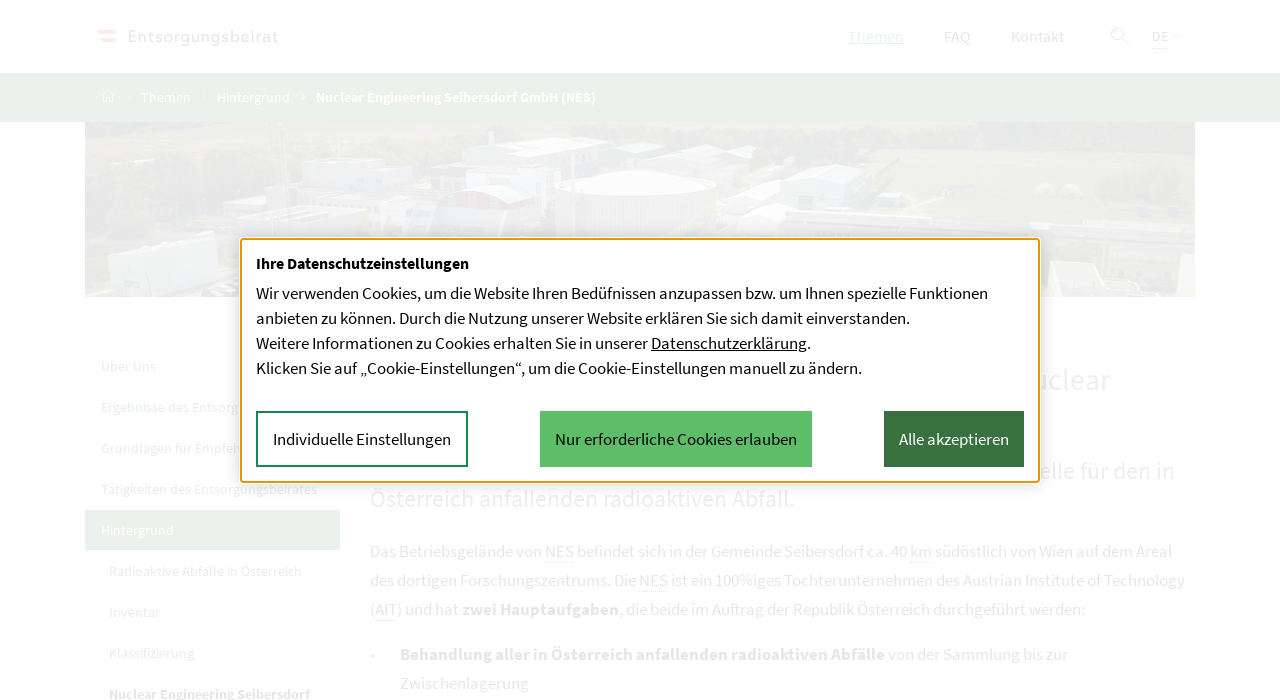

--- FILE ---
content_type: text/html; charset=utf-8
request_url: https://www.entsorgungsbeirat.gv.at/themen/hintergrund/nuclear-engineering-seibersdorf-gmbh-nes
body_size: 11401
content:
<!DOCTYPE html>
<html lang="de">
<head>

<meta charset="utf-8">
<!-- 
	Website by webconsulting gmbh

	This website is powered by TYPO3 - inspiring people to share!
	TYPO3 is a free open source Content Management Framework initially created by Kasper Skaarhoj and licensed under GNU/GPL.
	TYPO3 is copyright 1998-2026 of Kasper Skaarhoj. Extensions are copyright of their respective owners.
	Information and contribution at https://typo3.org/
-->




<meta name="generator" content="TYPO3 CMS">
<meta name="description" content="Die Nuclear Engineering Seibersdorf (NES) ist die einzige Sammelstelle für den in Österreich anfallenden radioaktiven Abfall.">
<meta property="og:locale" content="de_DE">
<meta property="og:description" content="Die Nuclear Engineering Seibersdorf (NES) ist die einzige Sammelstelle für den in Österreich anfallenden radioaktiven Abfall.">
<meta property="og:url" content="https://www.entsorgungsbeirat.gv.at/themen/hintergrund/nuclear-engineering-seibersdorf-gmbh-nes">
<meta property="og:title" content="Abfallbehandlung und Zwischenlagerung durch die Nuclear Engineering Seibersdorf">
<meta property="og:type" content="article">
<meta property="og:site_name" content="Entsorgungsbeirat">
<meta property="og:image" content="https://www.entsorgungsbeirat.gv.at/extensions/theme/Resources/Public/Images/og_esk.png">
<meta name="twitter:card" content="summary">


<link rel="stylesheet" href="/_assets/c7f9cc2cb5d6ae403f1a5cb7f3978901/Css/Supi.css?1768410795" media="screen">
<link rel="stylesheet" href="/typo3temp/assets/compressed/merged-dc0a6ffad1af1ace72968d166b1cfeff-9d1200cd9a411f222c403500f121e12e.css?1768411044" media="all">



<script src="/_assets/c7f9cc2cb5d6ae403f1a5cb7f3978901/JavaScript/Supi.js?1768410795" async="async" defer="defer"></script>


<meta name="viewport" content="width=device-width, initial-scale=1.0"><link rel="apple-touch-icon" sizes="180x180" href="/_assets/ef5c93b6bffb5de0d4d5e0322e178fbc/Images/Favicon/apple-touch-icon.png"><link rel="icon" type="image/png" sizes="32x32" href="/_assets/ef5c93b6bffb5de0d4d5e0322e178fbc/Images/Favicon/favicon-32x32.png"><link rel="icon" type="image/png" sizes="16x16" href="/_assets/ef5c93b6bffb5de0d4d5e0322e178fbc/Images/Favicon/favicon-16x16.png"><link rel="manifest" href="/_assets/ef5c93b6bffb5de0d4d5e0322e178fbc/Images/Favicon/site.webmanifest" crossorigin="use-credentials"><link rel="mask-icon" href="/_assets/ef5c93b6bffb5de0d4d5e0322e178fbc/Images/Favicon/safari-pinned-tab.svg" color="#a70a0b"><meta name="msapplication-TileColor" content="#a70a0b"><meta name="theme-color" content="#ffffff"><link rel="preload" as="font" href="/_assets/ef5c93b6bffb5de0d4d5e0322e178fbc/Fonts/source-sans-pro-v14-latin-700.woff2" type="font/woff2" crossorigin><link rel="preload" as="font" href="/_assets/ef5c93b6bffb5de0d4d5e0322e178fbc/Fonts/source-sans-pro-v14-latin-700italic.woff2" type="font/woff2" crossorigin><link rel="preload" as="font" href="/_assets/ef5c93b6bffb5de0d4d5e0322e178fbc/Fonts/source-sans-pro-v14-latin-italic.woff2" type="font/woff2" crossorigin><link rel="preload" as="font" href="/_assets/ef5c93b6bffb5de0d4d5e0322e178fbc/Fonts/source-sans-pro-v14-latin-regular.woff2" type="font/woff2" crossorigin><link rel="preload" as="font" href="/_assets/ef5c93b6bffb5de0d4d5e0322e178fbc/Fonts/Bundes-CMS-Icons.woff2" type="font/woff2" crossorigin><title>Abfallbehandlung und Zwischenlagerung durch die Nuclear Engineering Seibersdorf - Entsorgungsbeirat</title>        <!-- Matomo -->
        <script type="application/supi" data-supi-cookies="_pk_ref,_pk_cvar,_pk_id,_pk_ses">
          var _paq = _paq || [];
          _paq.push(["setCookieDomain", "*.entsorgungbeirat.gv.at"]);
          _paq.push(["trackPageView"]);
          _paq.push(["enableLinkTracking"]);

          (function() {
            var u="https://webstatistik.ages.at/piwik/";
            _paq.push(["setTrackerUrl", u+"piwik.php"]);
            _paq.push(["setSiteId", "32"]);
            _paq.push(["setVisitorCookieTimeout", "604800"]);
            var d=document, g=d.createElement("script"), s=d.getElementsByTagName("script")[0]; g.type="text/javascript";
            g.defer=true; g.async=true; g.src=u+"piwik.js"; s.parentNode.insertBefore(g,s);
          })();
        </script>
        <!-- End Matomo --><script type="application/supi" data-supi-cookies="_ga, _gid, _gat, AMP_TOKEN, _ga_{$plugin.tx_supi.ga.id}, _gac_{$plugin.tx_supi.ga.id}, _gac_gb_{$plugin.tx_supi.ga.id}">    console.log("Would load GA with ID {$plugin.tx_supi.ga.id} on Production/Live");</script><script type="application/supi" data-supi-cookies="_pk_id.*,_pk_ref.*,_pk_ses.*,_pk_cvar.*,_pk_hsr.*">console.log("Would load Matomo tracker from {$plugin.tx_supi.matomo.domain} with ID {$plugin.tx_supi.matomoId} on Live");</script>
<link rel="canonical" href="https://www.entsorgungsbeirat.gv.at/themen/hintergrund/nuclear-engineering-seibersdorf-gmbh-nes"/>

<link rel="alternate" hreflang="de" href="https://www.entsorgungsbeirat.gv.at/themen/hintergrund/nuclear-engineering-seibersdorf-gmbh-nes"/>
<link rel="alternate" hreflang="en-GB" href="https://www.entsorgungsbeirat.gv.at/en/themen/hintergrund/nuclear-engineering-seibersdorf"/>
<link rel="alternate" hreflang="x-default" href="https://www.entsorgungsbeirat.gv.at/themen/hintergrund/nuclear-engineering-seibersdorf-gmbh-nes"/>
</head>
<body id="page_720" class="">
<nav id="skiplinks-container" aria-label="Seitenbereiche">
    

<a href="#content" class="sr-only sr-only-focusable" accesskey="1">
                <span class="skiplink-text">
                    Zum Inhalt <span class="sr-only" lang="en">Accesskey</span> [1]
                </span>
            </a>

    <div class="skiplink-desktop">
        

<a href="#mainNavigation" class="sr-only sr-only-focusable" accesskey="2">
                <span class="skiplink-text">
                    Zum Hauptmenü <span class="sr-only" lang="en">Accesskey</span> [2]
                </span>
            </a>

    </div>
    <div class="skiplink-mobile">
        

<a href="#mainNavigationToggler" class="sr-only sr-only-focusable" accesskey="2">
                <span class="skiplink-text">
                    Zum Hauptmenü <span class="sr-only" lang="en">Accesskey</span> [2]
                </span>
            </a>

    </div>
    
        

<a href="#sideNavigation" class="sr-only sr-only-focusable" accesskey="3">
                <span class="skiplink-text">
                    Zum Untermenü <span class="sr-only" lang="en">Accesskey</span> [3]
                </span>
            </a>

    
    

<a href="#searchbar" class="sr-only sr-only-focusable" accesskey="4">
                <span class="skiplink-text">
                    Zur Suche <span class="sr-only" lang="en">Accesskey</span> [4]
                </span>
            </a>

</nav>
<div id="page">
    <header>
        
<div class="navbar navbar-esk navbar-expand-xl">
    <div class="container">
        

<a href="/" class="navbar-brand webconAtomsBrandimage">
                    <img alt="Entsorgungsbeirat Startseite" src="/_assets/ef5c93b6bffb5de0d4d5e0322e178fbc/Images/logo_entsorgungsbeirat.svg" width="182" height="32" />

                </a>


        <div class="navbar-nav flex-grow-1 justify-content-end">
            
    
        <nav id="mainNavigation" aria-label="Hauptmenü">
            <ul class="nav nav-main">
                
                    
	<li class="nav-item active  sub" >
        <a href="/themen" class="nav-link active">
            Themen
            
                <span class="sr-only">öffnet Untermenüpunkte </span>
            
            
        </a>


        
            
    
        <div class="nav-dropdown" id="nav_692">
            <div class="container">
                <ul class="nav">
                    
                        <li class="nav-item ">
                            <a href="/themen/ueber-uns" class="nav-link">
                                Über Uns
                                
                            </a>
                        </li>
                    
                        <li class="nav-item ">
                            <a href="/themen/ergebnisse" class="nav-link">
                                Ergebnisse des Entsorgungsbeirates
                                
                            </a>
                        </li>
                    
                        <li class="nav-item ">
                            <a href="/themen/taetigkeiten-des-entsorgungsbeirates/grundlagen-fuer-empfehlungen-1" class="nav-link">
                                Grundlagen für Empfehlungen
                                
                            </a>
                        </li>
                    
                        <li class="nav-item ">
                            <a href="/themen/taetigkeiten-des-entsorgungsbeirates" class="nav-link">
                                Tätigkeiten des Entsorgungsbeirates
                                
                            </a>
                        </li>
                    
                        <li class="nav-item active">
                            <a href="/themen/hintergrund" class="nav-link active">
                                Hintergrund
                                
                            </a>
                        </li>
                    
                        <li class="nav-item ">
                            <a href="/themen/dokumente" class="nav-link">
                                Dokumente
                                
                            </a>
                        </li>
                    
                </ul>
            </div>
        </div>
    

        

    </li>

                
                    
	<li class="nav-item  sub" >
        <a href="/faq" class="nav-link">
            FAQ
            
                <span class="sr-only">öffnet Untermenüpunkte </span>
            
            
        </a>


        
            
    
        <div class="nav-dropdown" id="nav_690">
            <div class="container">
                <ul class="nav">
                    
                        <li class="nav-item ">
                            <a href="/faq/entsorgungsbeirat" class="nav-link">
                                Entsorgungsbeirat und Planung der Endlagerung
                                
                            </a>
                        </li>
                    
                        <li class="nav-item ">
                            <a href="/faq/radioaktive-abfaelle" class="nav-link">
                                Radioaktive Abfälle
                                
                            </a>
                        </li>
                    
                        <li class="nav-item ">
                            <a href="/faq/entsorgungsbeirat/seibersdorf-und-sein-zwischenlager" class="nav-link">
                                Seibersdorf und sein Zwischenlager
                                
                            </a>
                        </li>
                    
                </ul>
            </div>
        </div>
    

        

    </li>

                
                    
	<li class="nav-item  " >
        <a href="/kontakt" class="nav-link">
            Kontakt
            
            
        </a>


        

    </li>

                
            </ul>
        </nav>
    

        </div>

        <div class="navbar-actions d-flex flex-row">
            

<button class="webconAtomsTogglerSearch navbar-search" type="button" data-toggle="collapse" data-target="#searchBar" aria-controls="searchBar" aria-expanded="false" role="button">
            <i class="bcmsicon bcmsicon-lupe" aria-hidden="true"></i>
            <span class="sr-only">Suche einblenden</span>
        </button>

            

<button class="webconAtomsTogglerNav navbar-toggler" id="mainNavigationToggler" type="button" data-toggle="collapse" data-target="#mainNavigationMobile" aria-controls="mainNavigationMobile" aria-expanded="false" aria-label="Navigation öffnen">
            <i class="bcmsicon bcmsicon-menue" aria-hidden="true"></i>
            <span class="sr-only">Navigation öffnen</span>
        </button>


            


<nav class="webconMoleculesNavigationLanguage" aria-label="Sprachwahl">
                    <div class="dropdown">
                        <button class="dropdown-toggle" type="button" id="dropdownLanguage" data-toggle="dropdown" aria-haspopup="true" aria-expanded="false">
                            
                                
                                    <div class="sr-only">Aktive Sprache: </div>
                                    <abbr title="Deutsch">de</abbr>
                                
                            
                                
                            
                        </button>
                        <div class="dropdown-menu" aria-labelledby="dropdownLanguage">
                            
                                
                            
                                
                                    <a href="/en/themen/hintergrund/nuclear-engineering-seibersdorf" hreflang="en-GB" class="dropdown-item ">
                                        <span>English</span>
                                    </a>
                                
                            
                        </div>
                    </div>
                </nav>
        </div>

    </div>
</div>




<div class="webconMoleculesSearchbar collapse" id="searchBar">
            <div class="container">
                
                    
                        

	

			<div id="c3545" class="frame frame-default frame-type-list frame-layout-0">
				<div class="frame-container">
					
					
						



					
					
						

	



					
					

    
        
<div class="tx_solr">
	<div class="row">
		<div class="col-md-12">
			
	
	<div class="tx-solr-search-form">
		<form method="get" id="tx-solr-search-form-pi-results-searchbar" action="/suche" data-suggest="/suche?type=7384" data-suggest-header="Top Treffer" accept-charset="utf-8">
			<div class="input-group">
                

				
				<label for="tx-solr-q-searchbar" class="sr-only">Suche</label>
				<input type="text"
					   id="tx-solr-q-searchbar"
					   class="tx-solr-q js-solr-q tx-solr-suggest tx-solr-suggest-focus form-control"
					   name="tx_solr[q]"
					   value=""
					   placeholder="Suche"
				/>
				<span class="input-group-btn">
					<button class="btn btn-primary tx-solr-submit" type="submit">
						<i class="bcmsicon bcmsicon-lupe" aria-hidden="true"></i>
						<span class="sr-only">
							Suchen
						</span>
					</button>
				</span>
			</div>
		</form>
	</div>



		</div>
	</div>
</div>
    


					
						



					
					
						



					
				</div>
			</div>

		


                    
                
            </div>
        </div>



<nav class="nav-breadcrumb" aria-label="Positionsanzeige">
                <div class="container">
                    <ol class="breadcrumb">
                        
                            
                                    <li class="breadcrumb-item">
                                        
                                                <a href="/">
                                                    <i class="bcmsicon bcmsicon-breadcrumb_home" aria-hidden="true"></i>
                                                    <span class="sr-only">Startseite</span>
                                                </a>
                                            

                                    </li>
                                
                        
                            
                                    <li class="breadcrumb-item">
                                        
                                                <a href="/themen">
                                                    Themen
                                                </a>
                                            

                                    </li>
                                
                        
                            
                                    <li class="breadcrumb-item">
                                        
                                                <a href="/themen/hintergrund">
                                                    Hintergrund
                                                </a>
                                            

                                    </li>
                                
                        
                            
                                    <li class="breadcrumb-item active" aria-current="page">
                                        
                                                Nuclear Engineering Seibersdorf GmbH (NES)
                                            
                                    </li>
                                
                        
                    </ol>
                </div>
            </nav>


    </header>

    <div class="container flex-grow-1" role="main">
        

  
    <div class="banner">
      <picture>
        <source srcset="/fileadmin/_processed_/2/4/csm_nes_luft_gr_20170913_c5d75ddd2c.jpg"
                media="(min-width:1460px)"/>
        <source srcset="/fileadmin/_processed_/2/4/csm_nes_luft_gr_20170913_43569f13b9.jpg"
                media="(min-width:1200px)"/>
        <source srcset="/fileadmin/_processed_/2/4/csm_nes_luft_gr_20170913_dc0029a996.jpg"
                media="(min-width:992px)"/>
        <source srcset="/fileadmin/_processed_/2/4/csm_nes_luft_gr_20170913_79568525e7.jpg"
                media="(min-width:768px)"/>
        <source srcset="/fileadmin/_processed_/2/4/csm_nes_luft_gr_20170913_642bdafb35.jpg"
                media="(min-width:0px)"/>
        <img src="[data-uri]"
             alt="Das Betriebsgelände der Nuclear Engineering Seibersdorf GmbH aus der Luft aufgenommen"
             class="img-fluid"
        />
      </picture>
    </div>
  





        <div class="row pt-5">
            <div class="col-xl-3">
                

<nav id="sideNavigation"
					 aria-label="Untermenü">
				<ul class="webconMoleculesNavigationSide nav nav-side">
					
						<li class="nav-item ">
							<a href="/themen/ueber-uns" class="nav-link">
								Über Uns
								
							</a>

							

						</li>
					
						<li class="nav-item ">
							<a href="/themen/ergebnisse" class="nav-link">
								Ergebnisse des Entsorgungsbeirates
								
							</a>

							

						</li>
					
						<li class="nav-item ">
							<a href="/themen/taetigkeiten-des-entsorgungsbeirates/grundlagen-fuer-empfehlungen-1" class="nav-link">
								Grundlagen für Empfehlungen
								
							</a>

							

						</li>
					
						<li class="nav-item ">
							<a href="/themen/taetigkeiten-des-entsorgungsbeirates" class="nav-link">
								Tätigkeiten des Entsorgungsbeirates
								
							</a>

							

						</li>
					
						<li class="nav-item active">
							<a href="/themen/hintergrund" class="nav-link">
								Hintergrund
								
							</a>

							
								
									<ul class="nav">
										
											<li class="nav-item ">
												<a href="/themen/hintergrund/radioaktive-abfaelle-in-oesterreich" class="nav-link">
													Radioaktive Abfälle in Österreich
													
												</a>

												
												

											</li>
										
											<li class="nav-item ">
												<a href="/themen/hintergrund/inventar" class="nav-link">
													Inventar
													
												</a>

												
												

											</li>
										
											<li class="nav-item ">
												<a href="/themen/hintergrund/klassifizierung" class="nav-link">
													Klassifizierung
													
												</a>

												
												

											</li>
										
											<li class="nav-item  current">
												<a href="/themen/hintergrund/nuclear-engineering-seibersdorf-gmbh-nes" class="nav-link">
													Nuclear Engineering Seibersdorf GmbH (NES)
													
														<span class="sr-only">(aktuelle Seite)</span>
													
												</a>

												
												

											</li>
										
											<li class="nav-item ">
												<a href="/themen/hintergrund/endlagerung-schwach-und-mittelradioaktiver-abfaelle" class="nav-link">
													Endlagerung schwach- und mittelradioaktiver Abfälle
													
												</a>

												
												

											</li>
										
									</ul>
								
							

						</li>
					
						<li class="nav-item ">
							<a href="/themen/dokumente" class="nav-link">
								Dokumente
								
							</a>

							

						</li>
					
				</ul>
			</nav>

            </div>
            <main id="content" class="col-xl-9">
                <!--TYPO3SEARCH_begin-->
                
	

	

			<div id="c3631" class="frame frame-default frame-type-textmedia frame-layout-0">
				<div class="frame-container">
					
					
						



					
					

    
        

	
		

	
			<h1 class="">
				
					

    <span class="title">Abfallbehandlung und Zwischenlagerung durch die Nuclear Engineering Seibersdorf</span>


    <span class="subtitle">Die Nuclear Engineering Seibersdorf (NES) ist die einzige Sammelstelle für den in Österreich anfallenden radioaktiven Abfall.</span>


				
			</h1>
		



		



	



    


					

    <div class="ce-textpic ce-center ce-above">
        
            



        

        
                <div class="ce-bodytext">
                    
                    <p>Das Betriebsgelände von <abbr lang="de-DE" title="Nuclear Engineering Seibersdorf">NES</abbr> befindet sich in der Gemeinde Seibersdorf ca. 40 <abbr lang="de-DE" title="Kilometer">km</abbr> südöstlich von Wien auf dem Areal des dortigen Forschungszentrums. Die <abbr lang="de-DE" title="Nuclear Engineering Seibersdorf">NES</abbr> ist ein 100%iges Tochterunternehmen des <span lang="en-GB" dir="ltr">Austrian Institute of Technology </span>(<abbr lang="en-GB" title="Austrian Institute of Technology">AIT</abbr>) und hat <strong>zwei Hauptaufgaben</strong>, die beide im Auftrag der Republik Österreich durchgeführt werden:</p><ul> 	<li><strong>Behandlung aller in Österreich anfallenden radioaktiven Abfälle</strong> von der Sammlung bis zur Zwischenlagerung</li> 	<li><strong>Dekommissionierung und Dekontamination</strong> von Anlagen, Einrichtungen und Materialien aus 45 Jahren nuklearer Forschungs- und Entwicklungstätigkeiten am Standort Seibersdorf</li> </ul>
                </div>
            

        
    </div>


					
						



					
					
						



					
				</div>
			</div>

		




	

			<div id="c3632" class="frame frame-info frame-type-textmedia frame-layout-0">
				<div class="frame-container">
					
					
						



					
					

    
        

	



    


					

    <div class="ce-textpic ce-center ce-above">
        
            



        

        
                <div class="ce-bodytext">
                    
                    <p><abbr lang="de-DE" title="Nuclear Engineering Seibersdorf ">NES</abbr> verwendet modernste Verfahren, um das Abfallvolumen zu reduzieren und gleichzeitig den radioaktiven Abfall in eine stabile und vor allem sichere Form zu bringen.</p>
                </div>
            

        
    </div>


					
						



					
					
						



					
				</div>
			</div>

		




	

			<div id="c3587" class="frame frame-default frame-type-textmedia frame-layout-0">
				<div class="frame-container">
					
					
						



					
					

    
        

	



    


					

    <div class="ce-textpic ce-center ce-below">
        

        
                <div class="ce-bodytext">
                    
                    <ul> </ul><p>Im Wesentlichen gibt es bei der Abfallbehandlung <strong>drei Prozessschritte</strong>, die je nach Art des Abfalls durchlaufen werden:</p><ul> 	<li><strong>Abfallannahme bis Sortierung</strong>: Die Übernahme des Abfalls erfolgt in der Übernahmehalle der NES. Dort wird der radioaktive Abfall vom Transportfahrzeug entladen und eine erste Charakterisierung des Abfalls durchgeführt. Anschließend wird der Abfall sortiert. Dabei erfolgt die Zuordnung zu den jeweils notwendigen nachfolgenden Bearbeitungsschritten.</li> </ul><ul> 	<li><strong>Konditionierung</strong>: Größerer, sperriger Abfall wie beispielsweise kontaminierte Anlagen- oder Gebäudeteile, muss für die Konditionierung zerlegt und zerkleinert werden. Um das Abfallvolumen zu minimieren, wird versucht, kontaminierte Teile, Gegenstände oder Materialien so weit wie möglich zu dekontaminieren, um sie nach der Freimessung wieder in den konventionellen Stoffkreislauf überführen zu können beziehungsweise&nbsp;zu deponieren. Je nach <strong>Art des Abfalls</strong> kommen folgende Prozessschritte in Frage: 	<ul> 		<li><strong>Verbrennung von brennbarem festen und flüssigen radioaktiven Abfall</strong>: Dabei werden die radioaktiven Stoffe in der Asche konzentriert, die dann weiter konditioniert wird. Dadurch wird einerseits eine hohe Volumensreduktion erzielt, und anderseits wird die Reaktionsfähigkeit der Materialen unterbunden.</li> 		<li><strong>Hochdruckverpressung von nicht brennbarem Abfall:&nbsp;</strong>&nbsp;Auch hier wird eine Volumensreduktion erzielt. Durch das Pressen mit hohem Druck kommt es außerdem zu einem Einschluss des Materials in eine kompakte Matrix, ein herauslösen der einzelnen Komponenten ist somit nicht mehr möglich. Die gepressten Stücke werden &nbsp;übereinander in ein Abfallfass gestapelt.</li> 		<li>In Fällen, wo ein Verbrennen oder Verpressen des Abfalls nicht möglich ist, kann zur Einbettung des Materials in eine feste Matrix eine <strong>Zementierung </strong>erfolgen.</li> 		<li><strong>ausgediente umschlossene radioaktive Quellen</strong>, die nicht an den Hersteller rückgeführt werden konnten, werden ausgebaut, dokumentiert, nach Nukliden sortiert und je nach Radionuklid und Aktivität weiter aufgearbeitet und konditioniert.</li> 	</ul> 	</li> 	<li><b>Trocknung bis Zwischenlagerung: </b>Fertig konditionierte Abfallfässer werden in der Regel in der Fasstrocknungsanlage getrocknet, ehe sie ins klimatisierte Zwischenlager (Transferlager) gebracht werden. Dadurch wird der Abfall auch chemisch stabilisiert. Die Abfallfässer werden auf Stahlregalen (Fasspaletten) liegend gelagert. Dadurch sind sie jederzeit zugänglich und können regelmäßig inspiziert werden. Alle notwendigen Informationen zum Abfallmanagement werden in einer Datenbank dokumentiert und gespeichert.</li> </ul><p>Weitere Informationen finden Sie auf der Website der <a href="http://www.nes.at" class="link link-external"><span lang="en-GB" dir="ltr">Nuclear Engineering </span>Seibersdorf</a>. Diese enthält detaillierte Beschreibungen zu den verschiedenen <b>Methoden und Anlagen zur Abfallbehandlung</b> sowie weitere interessante Informationen zu diesem Thema.</p>
                </div>
            

        
            

    <div class="ce-gallery" data-ce-columns="2" data-ce-images="2">
        
            <div class="ce-outer">
                <div class="ce-inner">
        
        
            <div class="ce-row">
                
                    
                        <div class="ce-column">
                            

        
<figure class="image">
    
            
                    <a href="/fileadmin/_processed_/8/a/csm_NHZ_Hochdruckpresse_NES_1_046fec1b2d.jpg" data-lity data-lity-desc="Fass steht in der Hochdruckpresse">
                        
    <img class="image-embed-item" alt="Fass steht in der Hochdruckpresse (Vergrößert das Bild in einem Dialog Fenster)" src="/fileadmin/_processed_/8/a/csm_NHZ_Hochdruckpresse_NES_1_fd9ca6051d.jpg" width="680" height="453" loading="lazy" />


                    </a>
                
        
    
        <figcaption class="image-caption">
            Hochdruckpresse; Foto: NES GmbH
        </figcaption>
    
</figure>


    


                        </div>
                    
                
                    
                        <div class="ce-column">
                            

        
<figure class="image">
    
            
                    <a href="/fileadmin/_processed_/b/4/csm_NHZ_Hochdruckpresse_NES_2_aafff83bc7.jpg" data-lity data-lity-desc="zusammen gepresstes Fass in der Hochdruckpresse">
                        
    <img class="image-embed-item" alt="zusammen gepresstes Fass in der Hochdruckpresse (Vergrößert das Bild in einem Dialog Fenster)" src="/fileadmin/_processed_/b/4/csm_NHZ_Hochdruckpresse_NES_2_05d0e641eb.jpg" width="680" height="453" loading="lazy" />


                    </a>
                
        
    
        <figcaption class="image-caption">
            gepresstes Fass in der Hochdruckpresse; Foto NES GmbH
        </figcaption>
    
</figure>


    


                        </div>
                    
                
            </div>
        
        
                </div>
            </div>
        
    </div>



        
    </div>


					
						



					
					
						



					
				</div>
			</div>

		




	

			<div id="c3595" class="frame frame-default frame-type-textmedia frame-layout-0">
				<div class="frame-container">
					
					
						



					
					

    
        

	



    


					

    <div class="ce-textpic ce-center ce-above">
        
            

    <div class="ce-gallery" data-ce-columns="2" data-ce-images="2">
        
            <div class="ce-outer">
                <div class="ce-inner">
        
        
            <div class="ce-row">
                
                    
                        <div class="ce-column">
                            

        
<figure class="image">
    
            
                    
<img class="image-embed-item" alt="Zu sehen ist die Fass Trocknungsanlage mit vier orangen Fässern drinnen" src="/fileadmin/_processed_/6/5/csm_NHZ_Trocknungsanlage_NES_71d1fe8662.jpg" width="680" height="452" loading="lazy" />


                
        
    
        <figcaption class="image-caption">
            Fass Trocknungsanlage; Foto: NES GmbH
        </figcaption>
    
</figure>


    


                        </div>
                    
                
                    
                        <div class="ce-column">
                            

        
<figure class="image">
    
            
                    
<img class="image-embed-item" alt="Blick in das Transferlager, auf blauen Metallregalen sind gelbe Fässer liegend gestapelt. Ein gelbes Fass steht im Gang" src="/fileadmin/_processed_/f/d/csm_Transferlager_NES_1_0186c85f13.jpg" width="680" height="453" loading="lazy" />


                
        
    
        <figcaption class="image-caption">
            Transferlager; Foto: NES GmbH
        </figcaption>
    
</figure>


    


                        </div>
                    
                
            </div>
        
        
                </div>
            </div>
        
    </div>



        

        
                
            

        
    </div>


					
						



					
					
						



					
				</div>
			</div>

		



                <!--TYPO3SEARCH_end-->
							
            </main>
        </div>
    </div>

    


<footer class="footer">
    
    <div class="footer-base">
        <div class="container">
            <div class="d-flex justify-content-center">
                

<ul class="webconMoleculesNavigationService nav nav-footer">
                
                    <li class="nav-item ">
                        <a href="/datenschutzerklaerung" class="nav-link">
                            Datenschutzerklärung
                        </a>
                    </li>
                
                    <li class="nav-item ">
                        <a href="/barrierefreiheitserklaerung" class="nav-link">
                            Barrierefreiheitserklärung
                        </a>
                    </li>
                
                    <li class="nav-item ">
                        <a href="/impressum" class="nav-link">
                            Impressum
                        </a>
                    </li>
                
                    <li class="nav-item ">
                        <a href="/sitemap" class="nav-link">
                            Sitemap
                        </a>
                    </li>
                
            </ul>

            </div>
        </div>
    </div>
</footer>

</div>


	
        <nav id="mainNavigationMobile" class="container-fluid" aria-label="Hauptmenü">
            <div class="nav-wrapper">
                <div class="nav-controls">
                    

<button class="webconAtomsTogglerBack navbar-back" type="button">
            <i class="bcmsicon bcmsicon-navigation_pfeil_links_gross" aria-hidden="true"></i>
            <span class="sr-only">Zurück</span>
        </button>

                    

<button class="webconAtomsTogglerClose navbar-toggler" type="button" data-toggle="collapse" data-target="#mainNavigationMobile" aria-controls="mainNavigationMobile" aria-expanded="false" aria-label="Navigation schließen">
            <i class="bcmsicon bcmsicon-navigation_pfeil_schliessen_gross" aria-hidden="true"></i>
            <span class="sr-only">Navigation schließen</span>
        </button>


                </div>
                <div class="nav-levels">
                    <ul class="nav nav-mobile">
                        
                            
	<li class="nav-item active   sub" >
				<a href="/themen" class="nav-link active sub">

            Themen
            
            
                <span class="sr-only">(öffnet Untermenüpunkte)</span>
            
        </a>

        
            
    
        <ul class="nav">
            
    <li class="nav-item nav-item-header" >
        <a href="/themen" class="nav-link">
            Themen
            
        </a>
    </li>

            
                
	<li class="nav-item   sub" >
				<a href="/themen/ueber-uns" class="nav-link sub">

            Über Uns
            
            
                <span class="sr-only">(öffnet Untermenüpunkte)</span>
            
        </a>

        
            
    
        <ul class="nav">
            
    <li class="nav-item nav-item-header" >
        <a href="/themen/ueber-uns" class="nav-link">
            Über Uns
            
        </a>
    </li>

            
                
	<li class="nav-item   " >
				<a href="/themen/ueber-uns/mitglieder" class="nav-link">

            Mitglieder
            
            
        </a>

        
    </li>

            
                
	<li class="nav-item   " >
				<a href="/themen/ueber-uns/aufgaben" class="nav-link">

            Aufgaben
            
            
        </a>

        
    </li>

            
                
	<li class="nav-item   " >
				<a href="/themen/ueber-uns/geschaeftsordnung" class="nav-link">

            Geschäftsordnung
            
            
        </a>

        
    </li>

            
                
	<li class="nav-item   " >
				<a href="/themen/ueber-uns/geschaeftsstelle" class="nav-link">

            Geschäftsstelle
            
            
        </a>

        
    </li>

            
                
	<li class="nav-item   " >
				<a href="/themen/ueber-uns/finanzierung" class="nav-link">

            Finanzierung
            
            
        </a>

        
    </li>

            
                
	<li class="nav-item   " >
				<a href="/themen/ueber-uns/nationales-entsorgungsprogramm" class="nav-link">

            Nationales Entsorgungsprogramm
            
            
        </a>

        
    </li>

            
        </ul>
    

        
    </li>

            
                
	<li class="nav-item   " >
				<a href="/themen/ergebnisse" class="nav-link">

            Ergebnisse des Entsorgungsbeirates
            
            
        </a>

        
    </li>

            
                
	<li class="nav-item   sub" >
				<a href="/themen/taetigkeiten-des-entsorgungsbeirates/grundlagen-fuer-empfehlungen-1" class="nav-link sub">

            Grundlagen für Empfehlungen
            
            
                <span class="sr-only">(öffnet Untermenüpunkte)</span>
            
        </a>

        
            
    
        <ul class="nav">
            
    <li class="nav-item nav-item-header" >
        <a href="/themen/taetigkeiten-des-entsorgungsbeirates/grundlagen-fuer-empfehlungen-1" class="nav-link">
            Grundlagen für Empfehlungen
            
        </a>
    </li>

            
                
	<li class="nav-item   " >
				<a href="/themen/taetigkeiten-des-entsorgungsbeirates/grundlagen-fuer-empfehlungen/berichte-1" class="nav-link">

            Sitzungsberichte
            
            
        </a>

        
    </li>

            
                
	<li class="nav-item   " >
				<a href="/themen/taetigkeiten-des-entsorgungsbeirates/grundlagen-fuer-empfehlungen/studien-1" class="nav-link">

            Studien
            
            
        </a>

        
    </li>

            
                
	<li class="nav-item   " >
				<a href="/themen/taetigkeiten-des-entsorgungsbeirates/grundlagen-fuer-empfehlungen/vorbereitende-arbeiten-1" class="nav-link">

            Vorbereitende Arbeiten
            
            
        </a>

        
    </li>

            
        </ul>
    

        
    </li>

            
                
	<li class="nav-item   sub" >
				<a href="/themen/taetigkeiten-des-entsorgungsbeirates" class="nav-link sub">

            Tätigkeiten des Entsorgungsbeirates
            
            
                <span class="sr-only">(öffnet Untermenüpunkte)</span>
            
        </a>

        
            
    
        <ul class="nav">
            
    <li class="nav-item nav-item-header" >
        <a href="/themen/taetigkeiten-des-entsorgungsbeirates" class="nav-link">
            Tätigkeiten des Entsorgungsbeirates
            
        </a>
    </li>

            
                
	<li class="nav-item   " >
				<a href="/themen/taetigkeiten-des-entsorgungsbeirates/sitzungen" class="nav-link">

            Sitzungen
            
            
        </a>

        
    </li>

            
                
	<li class="nav-item   " >
				<a href="/themen/taetigkeiten-des-entsorgungsbeirates/ausschuesse" class="nav-link">

            Ausschüsse
            
            
        </a>

        
    </li>

            
                
	<li class="nav-item   " >
				<a href="/themen/taetigkeiten-des-entsorgungsbeirates/exkursionen" class="nav-link">

            Exkursionen
            
            
        </a>

        
    </li>

            
        </ul>
    

        
    </li>

            
                
	<li class="nav-item active  sub" >
				<a href="/themen/hintergrund" class="nav-link active sub">

            Hintergrund
            
            
                <span class="sr-only">(öffnet Untermenüpunkte)</span>
            
        </a>

        
            
    
        <ul class="nav">
            
    <li class="nav-item nav-item-header" >
        <a href="/themen/hintergrund" class="nav-link">
            Hintergrund
            
        </a>
    </li>

            
                
	<li class="nav-item   " >
				<a href="/themen/hintergrund/radioaktive-abfaelle-in-oesterreich" class="nav-link">

            Radioaktive Abfälle in Österreich
            
            
        </a>

        
    </li>

            
                
	<li class="nav-item   " >
				<a href="/themen/hintergrund/inventar" class="nav-link">

            Inventar
            
            
        </a>

        
    </li>

            
                
	<li class="nav-item   " >
				<a href="/themen/hintergrund/klassifizierung" class="nav-link">

            Klassifizierung
            
            
        </a>

        
    </li>

            
                
	<li class="nav-item active current  " aria-current="page">
				<a href="/themen/hintergrund/nuclear-engineering-seibersdorf-gmbh-nes" class="nav-link active current">

            Nuclear Engineering Seibersdorf GmbH (NES)
            
                <span class="sr-only">(aktuelle Seite)</span>
            
            
        </a>

        
    </li>

            
                
	<li class="nav-item   " >
				<a href="/themen/hintergrund/endlagerung-schwach-und-mittelradioaktiver-abfaelle" class="nav-link">

            Endlagerung schwach- und mittelradioaktiver Abfälle
            
            
        </a>

        
    </li>

            
        </ul>
    

        
    </li>

            
                
	<li class="nav-item   sub" >
				<a href="/themen/dokumente" class="nav-link sub">

            Dokumente
            
            
                <span class="sr-only">(öffnet Untermenüpunkte)</span>
            
        </a>

        
            
    
        <ul class="nav">
            
    <li class="nav-item nav-item-header" >
        <a href="/themen/dokumente" class="nav-link">
            Dokumente
            
        </a>
    </li>

            
                
	<li class="nav-item   " >
				<a href="/themen/dokumente/berichte" class="nav-link">

            Berichte
            
            
        </a>

        
    </li>

            
                
	<li class="nav-item   " >
				<a href="/themen/dokumente/nationales-entsorgungsprogramm" class="nav-link">

            Nationales Entsorgungsprogramm
            
            
        </a>

        
    </li>

            
        </ul>
    

        
    </li>

            
        </ul>
    

        
    </li>

                        
                            
	<li class="nav-item   sub" >
				<a href="/faq" class="nav-link sub">

            FAQ
            
            
                <span class="sr-only">(öffnet Untermenüpunkte)</span>
            
        </a>

        
            
    
        <ul class="nav">
            
    <li class="nav-item nav-item-header" >
        <a href="/faq" class="nav-link">
            FAQ
            
        </a>
    </li>

            
                
	<li class="nav-item   " >
				<a href="/faq/entsorgungsbeirat" class="nav-link">

            Entsorgungsbeirat und Planung der Endlagerung
            
            
        </a>

        
    </li>

            
                
	<li class="nav-item   " >
				<a href="/faq/radioaktive-abfaelle" class="nav-link">

            Radioaktive Abfälle
            
            
        </a>

        
    </li>

            
                
	<li class="nav-item   " >
				<a href="/faq/entsorgungsbeirat/seibersdorf-und-sein-zwischenlager" class="nav-link">

            Seibersdorf und sein Zwischenlager
            
            
        </a>

        
    </li>

            
        </ul>
    

        
    </li>

                        
                            
	<li class="nav-item   " >
				<a href="/kontakt" class="nav-link">

            Kontakt
            
            
        </a>

        
    </li>

                        
                    </ul>
                    <div id="mobile-nav-footer">
                        
    
        <nav class="nav-language-mobile" aria-label="Sprachwahl">
            <span>Sprachwahl: </span>
            <div class="nav nav-language">
                
                    
                            <strong>Deutsch</strong>
                        

                    /
                
                    
                            <a href="/en/themen/hintergrund/nuclear-engineering-seibersdorf" hreflang="en-GB" class="nav-link" lang="en-GB">
                                <span>English</span>
                            </a>
                        

                    
                
            </div>
        </nav>
    

                    </div>
                </div>
            </div>

        </nav>
    




    
        
            
                <div id="supi" data-supi-config="{&quot;enabled&quot;:&quot;1&quot;,&quot;hideOverlayOnButtonCe&quot;:true,&quot;hideAutoEssential&quot;:false,&quot;detailed&quot;:true,&quot;perItemDetail&quot;:true,&quot;perItemSelect&quot;:true,&quot;showBigSwitch&quot;:false,&quot;theme&quot;:&quot;default&quot;,&quot;position&quot;:&quot;1&quot;,&quot;enableYoutubeOnce&quot;:&quot;0&quot;,&quot;enableSimpleMapsOnce&quot;:&quot;0&quot;,&quot;essentialIncludesYoutube&quot;:false,&quot;essentialIncludesMaps&quot;:false,&quot;debugClass&quot;:&quot;be_user_login&quot;,&quot;cookieTTL&quot;:{&quot;all&quot;:&quot;365&quot;,&quot;reduced&quot;:&quot;365&quot;},&quot;elements&quot;:{&quot;essential&quot;:{&quot;required&quot;:true,&quot;showOnLoad&quot;:true,&quot;names&quot;:&quot;fe_typo_user,supi,PHPSESSID,SERVERID&quot;,&quot;items&quot;:{&quot;status&quot;:{&quot;names&quot;:&quot;supi&quot;},&quot;session&quot;:{&quot;names&quot;:&quot;fe_typo_user,PHPSESSID&quot;},&quot;loadbalancer&quot;:{&quot;names&quot;:&quot;SERVERID&quot;}}},&quot;media&quot;:{&quot;required&quot;:false,&quot;showOnLoad&quot;:true,&quot;items&quot;:{&quot;t3youtube&quot;:{&quot;service&quot;:&quot;t3youtube&quot;}}},&quot;marketing&quot;:{&quot;required&quot;:false,&quot;showOnLoad&quot;:false,&quot;names&quot;:&quot;_pk_ses,_pk_id,pk_ref,_pk_cvar,_pk_hsr,MATOMO_SESSID&quot;,&quot;items&quot;:{&quot;matomo&quot;:{&quot;names&quot;:&quot;_pk_ses,_pk_id,pk_ref,_pk_cvar,_pk_hsr,MATOMO_SESSID&quot;}}}}}">
                    
                            
                                

    <div id="supi__overlay" class="tx-supi-overlay hide" tabindex="-1">
        

<div id="supi__banner"
     class="tx-supi position position-center-center theme theme-default "
     aria-describedby="supi__description" aria-labelledby="supi__label" aria-modal="true" role="dialog" tabindex="-1">
    
            

    <div id="supi__detail">
        <div id="supi__overview" class="tx-supi__pane-visible">
            

    


    <div id="supi__description">
        

    
            <h1 class="h3" id="supi__label">Ihre Datenschutzeinstellungen</h1>
        




        
            <p>Wir verwenden Cookies, um die Website Ihren Bedüfnissen anzupassen bzw. um Ihnen spezielle Funktionen anbieten zu können. Durch die Nutzung unserer Website erklären Sie sich damit einverstanden.</p><p>Weitere Informationen zu Cookies erhalten Sie in unserer <a href="/datenschutzerklaerung" target="_blank">Datenschutzerklärung</a>.</p><p>Klicken Sie auf „Cookie-Einstellungen“, um die Cookie-Einstellungen manuell zu ändern.</p>
        
    </div>




    
        

<div class="tx-supi__buttongroup">
    <ul class="supi-p-hg">
        
            <li>
                
    <button
         data-inputs="disable"
         data-toggle="switch"
         data-switch-from="#supi__overview"
         data-switch-to="#supi__detailview"
        
        id="supi__individualSwitchTo">
        Individuelle Einstellungen
    </button>

            </li>
        
        

        
                <li>
                    
    <button
        
         data-toggle="dismiss"
        
        
        
        id="supi__dismiss">
        Nur erforderliche Cookies erlauben
    </button>

                </li>
            

        

        <li>
            
    <button
        
         data-toggle="allow"
        
        
         class="tx-supi__allow"
        id="supi__allow">
        Alle akzeptieren
    </button>

        </li>
    </ul>
</div>





    



        </div>
        <div id="supi__detailview" class="tx-supi__pane-hidden">
            <div class="supi-p-hg">
                

    
            <h1 class="h3" id="supi__label_detail">Ihre Datenschutzeinstellungen</h1>
        



                Aktivieren und deaktivieren Sie einzelne Cookies. Erforderliche Cookies können nicht deaktiviert werden.
            </div>

            
                <div class="tx-supi__block supi-px-hg supi-mb-hg">
                    <div class="tx-supi__block-header tx-supi__underline">
                        

    
            <h2 class="tx-supi__label">Erforderliche Cookies</h2>
        



                        

<div class="supi-checkbox">
    
            <input id="supi[essential]"
                   type="checkbox"
                   data-supi-required="1"
                   data-supi-parent="essential"
                   data-supi-block="essential"
                   
            name="supi[essential]"
            value="fe_typo_user,supi,PHPSESSID,SERVERID"
            checked
             disabled
            >
            <label for="supi[essential]" class="supi-checkbox">
                <span class="sr-only">Erforderliche Cookies</span>
                <svg focusable="false" aria-hidden="true" width="6" height="11" viewBox="0 0 6 11" fill="none" xmlns="http://www.w3.org/2000/svg">
                    <path d="M4.82813 10.5H1.17188L1.79063 5.69062C1.29919 5.4193 0.911888 4.99231 0.689641 4.47681C0.467394 3.96132 0.422813 3.38657 0.562908 2.84297C0.703004 2.29937 1.01983 1.81776 1.46355 1.4739C1.90726 1.13003 2.4527 0.943426 3.01406 0.943426C3.57543 0.943426 4.12086 1.13003 4.56458 1.4739C5.0083 1.81776 5.32513 2.29937 5.46522 2.84297C5.60532 3.38657 5.56073 3.96132 5.33849 4.47681C5.11624 4.99231 4.72894 5.4193 4.2375 5.69062L4.82813 10.5Z" fill="currentColor"/>
                </svg>
            </label>
        
</div>



                    </div>

                    
                            <div class="tx-supi__block-body" id="supi_body_essential">
                                <ul>
                                    
                                        <li class="tx-supi__block-item">
                                            <div>
                                                <div class="tx-supi__block-item__text">
                                                    
                                                            <div class="tx-supi__block-item__header">
                                                                <button data-toggle="supiDetails" aria-expanded="false" data-target="#supiDetailsstatus" class="tx-supi__link-button">Cookie Einstellungen</button>
                                                                
                                                                    
                                                                        

<div class="supi-checkbox">
    
            <input id="supi[essential_status]"
                   type="checkbox"
                   data-supi-required="1"
                   data-supi-block="essential"
                   data-supi-item="status"
                   name="supi[essential_status]"
                   
            value="supi"
            checked disabled
            >
            <label for="supi[essential_status]" class="supi-checkbox">
                <span class="sr-only">Cookie Einstellungen</span>
                <svg focusable="false" aria-hidden="true" width="6" height="11" viewBox="0 0 6 11" fill="none" xmlns="http://www.w3.org/2000/svg">
                    <path d="M4.82813 10.5H1.17188L1.79063 5.69062C1.29919 5.4193 0.911888 4.99231 0.689641 4.47681C0.467394 3.96132 0.422813 3.38657 0.562908 2.84297C0.703004 2.29937 1.01983 1.81776 1.46355 1.4739C1.90726 1.13003 2.4527 0.943426 3.01406 0.943426C3.57543 0.943426 4.12086 1.13003 4.56458 1.4739C5.0083 1.81776 5.32513 2.29937 5.46522 2.84297C5.60532 3.38657 5.56073 3.96132 5.33849 4.47681C5.11624 4.99231 4.72894 5.4193 4.2375 5.69062L4.82813 10.5Z" fill="currentColor"/>
                </svg>
            </label>
        
</div>



                                                                    
                                                                
                                                            </div>
                                                            
                                                            <div class="tx-supi__block-item__table" id="supiDetailsstatus" hidden>
                                                                <table class="tx-supi__block-item__table-overview">
                                                                    <tbody>
                                                                    <tr>
                                                                        <th scope="row">Name</th>
                                                                        <td>Datenschutz Cookie</td>
                                                                    </tr>
                                                                    <tr>
                                                                        <th scope="row">Anbieter</th>
                                                                        <td>Entsorgungsbeirat</td>
                                                                    </tr>
                                                                    <tr>
                                                                        <th scope="row">Datenschutz-Bestimmungen</th>
                                                                        <td>
                                                                            <a href="https://www.entsorgungsbeirat.gv.at/datenschutzerklaerung" target="_blank" rel="noreferrer noopener">https://www.entsorgungsbeirat.gv.at/datenschutzerklaerung</a>
                                                                        </td>
                                                                    </tr>
                                                                    </tbody>
                                                                </table>
                                                                
                                                                    <table class="tx-supi__block-item__table-cookie">
                                                                        <tbody>
                                                                        <tr>
                                                                            <th scope="row">Cookie</th>
                                                                            <td>supi</td>
                                                                        </tr>
                                                                        
                                                                        <tr>
                                                                            <th scope="row">Zweck</th>
                                                                            <td>Ausgewählte Einstellungen für Cookies und eingebettete Dienste.</td>
                                                                        </tr>
                                                                        <tr>
                                                                            <th scope="row">Läuft ab nach</th>
                                                                            <td>7 bis 30 Tage</td>
                                                                        </tr>
                                                                        </tbody>
                                                                    </table>
                                                                
                                                            </div>
                                                            
                                                        
                                                </div>
                                            </div>
                                        </li>
                                    
                                        <li class="tx-supi__block-item">
                                            <div>
                                                <div class="tx-supi__block-item__text">
                                                    
                                                            <div class="tx-supi__block-item__header">
                                                                <button data-toggle="supiDetails" aria-expanded="false" data-target="#supiDetailssession" class="tx-supi__link-button">Benutzersitzung</button>
                                                                
                                                                    
                                                                        

<div class="supi-checkbox">
    
            <input id="supi[essential_session]"
                   type="checkbox"
                   data-supi-required="1"
                   data-supi-block="essential"
                   data-supi-item="session"
                   name="supi[essential_session]"
                   
            value="fe_typo_user,PHPSESSID"
            checked disabled
            >
            <label for="supi[essential_session]" class="supi-checkbox">
                <span class="sr-only">Benutzersitzung</span>
                <svg focusable="false" aria-hidden="true" width="6" height="11" viewBox="0 0 6 11" fill="none" xmlns="http://www.w3.org/2000/svg">
                    <path d="M4.82813 10.5H1.17188L1.79063 5.69062C1.29919 5.4193 0.911888 4.99231 0.689641 4.47681C0.467394 3.96132 0.422813 3.38657 0.562908 2.84297C0.703004 2.29937 1.01983 1.81776 1.46355 1.4739C1.90726 1.13003 2.4527 0.943426 3.01406 0.943426C3.57543 0.943426 4.12086 1.13003 4.56458 1.4739C5.0083 1.81776 5.32513 2.29937 5.46522 2.84297C5.60532 3.38657 5.56073 3.96132 5.33849 4.47681C5.11624 4.99231 4.72894 5.4193 4.2375 5.69062L4.82813 10.5Z" fill="currentColor"/>
                </svg>
            </label>
        
</div>



                                                                    
                                                                
                                                            </div>
                                                            
                                                            <div class="tx-supi__block-item__table" id="supiDetailssession" hidden>
                                                                <table class="tx-supi__block-item__table-overview">
                                                                    <tbody>
                                                                    <tr>
                                                                        <th scope="row">Name</th>
                                                                        <td>TYPO3 Cookies</td>
                                                                    </tr>
                                                                    <tr>
                                                                        <th scope="row">Anbieter</th>
                                                                        <td>TYPO3</td>
                                                                    </tr>
                                                                    <tr>
                                                                        <th scope="row">Datenschutz-Bestimmungen</th>
                                                                        <td>
                                                                            <a href="https://www.entsorgungsbeirat.gv.at/datenschutzerklaerung" target="_blank" rel="noreferrer noopener">https://www.entsorgungsbeirat.gv.at/datenschutzerklaerung</a>
                                                                        </td>
                                                                    </tr>
                                                                    </tbody>
                                                                </table>
                                                                
                                                                    <table class="tx-supi__block-item__table-cookie">
                                                                        <tbody>
                                                                        <tr>
                                                                            <th scope="row">Cookie</th>
                                                                            <td>fe_typo_user</td>
                                                                        </tr>
                                                                        
                                                                        <tr>
                                                                            <th scope="row">Zweck</th>
                                                                            <td>Speichert Informationen zur Personalisierung der Website (zB. Login)</td>
                                                                        </tr>
                                                                        <tr>
                                                                            <th scope="row">Läuft ab nach</th>
                                                                            <td>bis zum Ende der Sitzung</td>
                                                                        </tr>
                                                                        </tbody>
                                                                    </table>
                                                                
                                                            </div>
                                                            
                                                        
                                                </div>
                                            </div>
                                        </li>
                                    
                                        <li class="tx-supi__block-item">
                                            <div>
                                                <div class="tx-supi__block-item__text">
                                                    
                                                            <div class="tx-supi__block-item__header">
                                                                <button data-toggle="supiDetails" aria-expanded="false" data-target="#supiDetailsloadbalancer" class="tx-supi__link-button">Load Balancer Session</button>
                                                                
                                                                    
                                                                        

<div class="supi-checkbox">
    
            <input id="supi[essential_loadbalancer]"
                   type="checkbox"
                   data-supi-required="1"
                   data-supi-block="essential"
                   data-supi-item="loadbalancer"
                   name="supi[essential_loadbalancer]"
                   
            value="SERVERID"
            checked disabled
            >
            <label for="supi[essential_loadbalancer]" class="supi-checkbox">
                <span class="sr-only">Load Balancer Session</span>
                <svg focusable="false" aria-hidden="true" width="6" height="11" viewBox="0 0 6 11" fill="none" xmlns="http://www.w3.org/2000/svg">
                    <path d="M4.82813 10.5H1.17188L1.79063 5.69062C1.29919 5.4193 0.911888 4.99231 0.689641 4.47681C0.467394 3.96132 0.422813 3.38657 0.562908 2.84297C0.703004 2.29937 1.01983 1.81776 1.46355 1.4739C1.90726 1.13003 2.4527 0.943426 3.01406 0.943426C3.57543 0.943426 4.12086 1.13003 4.56458 1.4739C5.0083 1.81776 5.32513 2.29937 5.46522 2.84297C5.60532 3.38657 5.56073 3.96132 5.33849 4.47681C5.11624 4.99231 4.72894 5.4193 4.2375 5.69062L4.82813 10.5Z" fill="currentColor"/>
                </svg>
            </label>
        
</div>



                                                                    
                                                                
                                                            </div>
                                                            
                                                            <div class="tx-supi__block-item__table" id="supiDetailsloadbalancer" hidden>
                                                                <table class="tx-supi__block-item__table-overview">
                                                                    <tbody>
                                                                    <tr>
                                                                        <th scope="row">Name</th>
                                                                        <td>Load Balancer Session Cookie</td>
                                                                    </tr>
                                                                    <tr>
                                                                        <th scope="row">Anbieter</th>
                                                                        <td>Entsorgungsbeirat</td>
                                                                    </tr>
                                                                    <tr>
                                                                        <th scope="row">Datenschutz-Bestimmungen</th>
                                                                        <td>
                                                                            <a href="https://www.entsorgungsbeirat.gv.at/datenschutzerklaerung" target="_blank" rel="noreferrer noopener">https://www.entsorgungsbeirat.gv.at/datenschutzerklaerung</a>
                                                                        </td>
                                                                    </tr>
                                                                    </tbody>
                                                                </table>
                                                                
                                                                    <table class="tx-supi__block-item__table-cookie">
                                                                        <tbody>
                                                                        <tr>
                                                                            <th scope="row">Cookie</th>
                                                                            <td>SERVERID</td>
                                                                        </tr>
                                                                        
                                                                        <tr>
                                                                            <th scope="row">Zweck</th>
                                                                            <td>Speichert technische Daten für das Load Balancing</td>
                                                                        </tr>
                                                                        <tr>
                                                                            <th scope="row">Läuft ab nach</th>
                                                                            <td>bis zum Ende der Sitzung</td>
                                                                        </tr>
                                                                        </tbody>
                                                                    </table>
                                                                
                                                            </div>
                                                            
                                                        
                                                </div>
                                            </div>
                                        </li>
                                    
                                </ul>
                            </div>
                        
                </div>
            
                <div class="tx-supi__block supi-px-hg supi-mb-hg">
                    <div class="tx-supi__block-header tx-supi__underline">
                        

    
            <h2 class="tx-supi__label">Medien Anbieter</h2>
        



                        

<div class="supi-checkbox">
    
            <input id="supi[media]"
                   type="checkbox"
                   data-supi-required="0"
                   data-supi-parent="media"
                   data-supi-block="media"
                   
            name="supi[media]"
            value=""
            checked
            
            >
            <label for="supi[media]" class="supi-checkbox">
                <span class="sr-only">Medien Anbieter</span>
                <svg focusable="false" aria-hidden="true" width="6" height="11" viewBox="0 0 6 11" fill="none" xmlns="http://www.w3.org/2000/svg">
                    <path d="M4.82813 10.5H1.17188L1.79063 5.69062C1.29919 5.4193 0.911888 4.99231 0.689641 4.47681C0.467394 3.96132 0.422813 3.38657 0.562908 2.84297C0.703004 2.29937 1.01983 1.81776 1.46355 1.4739C1.90726 1.13003 2.4527 0.943426 3.01406 0.943426C3.57543 0.943426 4.12086 1.13003 4.56458 1.4739C5.0083 1.81776 5.32513 2.29937 5.46522 2.84297C5.60532 3.38657 5.56073 3.96132 5.33849 4.47681C5.11624 4.99231 4.72894 5.4193 4.2375 5.69062L4.82813 10.5Z" fill="currentColor"/>
                </svg>
            </label>
        
</div>



                    </div>

                    
                            <div class="tx-supi__block-body" id="supi_body_media">
                                <ul>
                                    
                                        <li class="tx-supi__block-item">
                                            <div>
                                                <div class="tx-supi__block-item__text">
                                                    
                                                            <div class="tx-supi__block-item__header">
                                                                <button data-toggle="supiDetails" aria-expanded="false" data-target="#supiDetailst3youtube" class="tx-supi__link-button">YouTube</button>
                                                                
                                                                    
                                                                        

<div class="supi-checkbox">
    
            <input id="supi[media_t3youtube]"
                   type="checkbox"
                   data-supi-required="0"
                   data-supi-block="media"
                   data-supi-item="t3youtube"
                   name="supi[media_t3youtube]"
                   data-supi-service="t3youtube"
            value=""
            checked
            >
            <label for="supi[media_t3youtube]" class="supi-checkbox">
                <span class="sr-only">YouTube</span>
                <svg focusable="false" aria-hidden="true" width="6" height="11" viewBox="0 0 6 11" fill="none" xmlns="http://www.w3.org/2000/svg">
                    <path d="M4.82813 10.5H1.17188L1.79063 5.69062C1.29919 5.4193 0.911888 4.99231 0.689641 4.47681C0.467394 3.96132 0.422813 3.38657 0.562908 2.84297C0.703004 2.29937 1.01983 1.81776 1.46355 1.4739C1.90726 1.13003 2.4527 0.943426 3.01406 0.943426C3.57543 0.943426 4.12086 1.13003 4.56458 1.4739C5.0083 1.81776 5.32513 2.29937 5.46522 2.84297C5.60532 3.38657 5.56073 3.96132 5.33849 4.47681C5.11624 4.99231 4.72894 5.4193 4.2375 5.69062L4.82813 10.5Z" fill="currentColor"/>
                </svg>
            </label>
        
</div>



                                                                    
                                                                
                                                            </div>
                                                            
                                                            <div class="tx-supi__block-item__table" id="supiDetailst3youtube" hidden>
                                                                <table class="tx-supi__block-item__table-overview">
                                                                    <tbody>
                                                                    <tr>
                                                                        <th scope="row">Name</th>
                                                                        <td>YouTube</td>
                                                                    </tr>
                                                                    <tr>
                                                                        <th scope="row">Anbieter</th>
                                                                        <td>Google Ireland Limited</td>
                                                                    </tr>
                                                                    <tr>
                                                                        <th scope="row">Datenschutz-Bestimmungen</th>
                                                                        <td>
                                                                            <a href="https://policies.google.com/privacy" target="_blank" rel="noreferrer noopener">https://policies.google.com/privacy</a>
                                                                        </td>
                                                                    </tr>
                                                                    </tbody>
                                                                </table>
                                                                
                                                            </div>
                                                            
                                                        
                                                </div>
                                            </div>
                                        </li>
                                    
                                </ul>
                            </div>
                        
                </div>
            
                <div class="tx-supi__block supi-px-hg supi-mb-hg">
                    <div class="tx-supi__block-header tx-supi__underline">
                        

    
            <h2 class="tx-supi__label">Marketing & Analyse</h2>
        



                        

<div class="supi-checkbox">
    
            <input id="supi[marketing]"
                   type="checkbox"
                   data-supi-required="0"
                   data-supi-parent="marketing"
                   data-supi-block="marketing"
                   
            name="supi[marketing]"
            value="_pk_ses,_pk_id,pk_ref,_pk_cvar,_pk_hsr,MATOMO_SESSID"
            checked
            
            >
            <label for="supi[marketing]" class="supi-checkbox">
                <span class="sr-only">Marketing & Analyse</span>
                <svg focusable="false" aria-hidden="true" width="6" height="11" viewBox="0 0 6 11" fill="none" xmlns="http://www.w3.org/2000/svg">
                    <path d="M4.82813 10.5H1.17188L1.79063 5.69062C1.29919 5.4193 0.911888 4.99231 0.689641 4.47681C0.467394 3.96132 0.422813 3.38657 0.562908 2.84297C0.703004 2.29937 1.01983 1.81776 1.46355 1.4739C1.90726 1.13003 2.4527 0.943426 3.01406 0.943426C3.57543 0.943426 4.12086 1.13003 4.56458 1.4739C5.0083 1.81776 5.32513 2.29937 5.46522 2.84297C5.60532 3.38657 5.56073 3.96132 5.33849 4.47681C5.11624 4.99231 4.72894 5.4193 4.2375 5.69062L4.82813 10.5Z" fill="currentColor"/>
                </svg>
            </label>
        
</div>



                    </div>

                    
                            <div class="tx-supi__block-body" id="supi_body_marketing">
                                <ul>
                                    
                                        <li class="tx-supi__block-item">
                                            <div>
                                                <div class="tx-supi__block-item__text">
                                                    
                                                            <div class="tx-supi__block-item__header">
                                                                <button data-toggle="supiDetails" aria-expanded="false" data-target="#supiDetailsmatomo" class="tx-supi__link-button">Matomo Website-Analyse</button>
                                                                
                                                                    
                                                                        

<div class="supi-checkbox">
    
            <input id="supi[marketing_matomo]"
                   type="checkbox"
                   data-supi-required="0"
                   data-supi-block="marketing"
                   data-supi-item="matomo"
                   name="supi[marketing_matomo]"
                   
            value="_pk_ses,_pk_id,pk_ref,_pk_cvar,_pk_hsr,MATOMO_SESSID"
            checked
            >
            <label for="supi[marketing_matomo]" class="supi-checkbox">
                <span class="sr-only">Matomo Website-Analyse</span>
                <svg focusable="false" aria-hidden="true" width="6" height="11" viewBox="0 0 6 11" fill="none" xmlns="http://www.w3.org/2000/svg">
                    <path d="M4.82813 10.5H1.17188L1.79063 5.69062C1.29919 5.4193 0.911888 4.99231 0.689641 4.47681C0.467394 3.96132 0.422813 3.38657 0.562908 2.84297C0.703004 2.29937 1.01983 1.81776 1.46355 1.4739C1.90726 1.13003 2.4527 0.943426 3.01406 0.943426C3.57543 0.943426 4.12086 1.13003 4.56458 1.4739C5.0083 1.81776 5.32513 2.29937 5.46522 2.84297C5.60532 3.38657 5.56073 3.96132 5.33849 4.47681C5.11624 4.99231 4.72894 5.4193 4.2375 5.69062L4.82813 10.5Z" fill="currentColor"/>
                </svg>
            </label>
        
</div>



                                                                    
                                                                
                                                            </div>
                                                            
                                                            <div class="tx-supi__block-item__table" id="supiDetailsmatomo" hidden>
                                                                <table class="tx-supi__block-item__table-overview">
                                                                    <tbody>
                                                                    <tr>
                                                                        <th scope="row">Name</th>
                                                                        <td>Matomo Cookies</td>
                                                                    </tr>
                                                                    <tr>
                                                                        <th scope="row">Anbieter</th>
                                                                        <td>Entsorgungsbeirat</td>
                                                                    </tr>
                                                                    <tr>
                                                                        <th scope="row">Datenschutz-Bestimmungen</th>
                                                                        <td>
                                                                            <a href="https://www.entsorgungsbeirat.gv.at/datenschutzerklaerung" target="_blank" rel="noreferrer noopener">https://www.entsorgungsbeirat.gv.at/datenschutzerklaerung</a>
                                                                        </td>
                                                                    </tr>
                                                                    </tbody>
                                                                </table>
                                                                
                                                                    <table class="tx-supi__block-item__table-cookie">
                                                                        <tbody>
                                                                        <tr>
                                                                            <th scope="row">Cookie</th>
                                                                            <td>_pk_id</td>
                                                                        </tr>
                                                                        
                                                                        <tr>
                                                                            <th scope="row">Zweck</th>
                                                                            <td>Speichert einige Details über den Website-Besucher, zB. eine eindeutige ID</td>
                                                                        </tr>
                                                                        <tr>
                                                                            <th scope="row">Läuft ab nach</th>
                                                                            <td>13 Monate</td>
                                                                        </tr>
                                                                        </tbody>
                                                                    </table>
                                                                
                                                                    <table class="tx-supi__block-item__table-cookie">
                                                                        <tbody>
                                                                        <tr>
                                                                            <th scope="row">Cookie</th>
                                                                            <td>_pk_ref</td>
                                                                        </tr>
                                                                        
                                                                        <tr>
                                                                            <th scope="row">Zweck</th>
                                                                            <td>Speichert den Referrer, der ursprünglich zum Besuch der Website verwendet wurde</td>
                                                                        </tr>
                                                                        <tr>
                                                                            <th scope="row">Läuft ab nach</th>
                                                                            <td>6 Monate</td>
                                                                        </tr>
                                                                        </tbody>
                                                                    </table>
                                                                
                                                                    <table class="tx-supi__block-item__table-cookie">
                                                                        <tbody>
                                                                        <tr>
                                                                            <th scope="row">Cookie</th>
                                                                            <td>_pk_ses</td>
                                                                        </tr>
                                                                        
                                                                        <tr>
                                                                            <th scope="row">Zweck</th>
                                                                            <td>Speichert temporäre Daten des Website-Besuchers</td>
                                                                        </tr>
                                                                        <tr>
                                                                            <th scope="row">Läuft ab nach</th>
                                                                            <td>30 Minuten</td>
                                                                        </tr>
                                                                        </tbody>
                                                                    </table>
                                                                
                                                                    <table class="tx-supi__block-item__table-cookie">
                                                                        <tbody>
                                                                        <tr>
                                                                            <th scope="row">Cookie</th>
                                                                            <td>_pk_cvar</td>
                                                                        </tr>
                                                                        
                                                                        <tr>
                                                                            <th scope="row">Zweck</th>
                                                                            <td>Speichert temporäre Daten des Website-Besuchers</td>
                                                                        </tr>
                                                                        <tr>
                                                                            <th scope="row">Läuft ab nach</th>
                                                                            <td>30 Minuten</td>
                                                                        </tr>
                                                                        </tbody>
                                                                    </table>
                                                                
                                                                    <table class="tx-supi__block-item__table-cookie">
                                                                        <tbody>
                                                                        <tr>
                                                                            <th scope="row">Cookie</th>
                                                                            <td>_pk_hsr</td>
                                                                        </tr>
                                                                        
                                                                        <tr>
                                                                            <th scope="row">Zweck</th>
                                                                            <td>Speichert temporäre Daten des Website-Besuchers</td>
                                                                        </tr>
                                                                        <tr>
                                                                            <th scope="row">Läuft ab nach</th>
                                                                            <td>30 Minuten</td>
                                                                        </tr>
                                                                        </tbody>
                                                                    </table>
                                                                
                                                                    <table class="tx-supi__block-item__table-cookie">
                                                                        <tbody>
                                                                        <tr>
                                                                            <th scope="row">Cookie</th>
                                                                            <td>MATOMO_SESSID</td>
                                                                        </tr>
                                                                        
                                                                        <tr>
                                                                            <th scope="row">Zweck</th>
                                                                            <td>Speichert temporäre Daten des Website-Besuchers</td>
                                                                        </tr>
                                                                        <tr>
                                                                            <th scope="row">Läuft ab nach</th>
                                                                            <td>Ende der Sitzung</td>
                                                                        </tr>
                                                                        </tbody>
                                                                    </table>
                                                                
                                                            </div>
                                                            
                                                        
                                                </div>
                                            </div>
                                        </li>
                                    
                                </ul>
                            </div>
                        
                </div>
            
            
                

<div class="tx-supi__buttongroup">
    <ul class="supi-p-hg">
        
        

        

        
            <li>
                
    <button
        
         data-toggle="save"
        
        
        
        id="supi__save">
        Einstellungen speichern
    </button>

            </li>
        

        <li>
            
    <button
        
         data-toggle="allow"
        
        
         class="tx-supi__allow"
        id="supi__allow-detailedView">
        Alle akzeptieren
    </button>

        </li>
    </ul>
</div>





            
    </div>
    </div>



        
</div>



    </div>



                            
                        
                </div>
            
        
    





<!-- Matomo -->

<!-- End Matomo Code -->

<script src="/typo3temp/assets/compressed/merged-f7f66c43e01a32ec7d70da1b19aa68c0-19135e20f36799754fd5fb844a97bdb3.js?1768411044"></script>


</body>
</html>

--- FILE ---
content_type: text/css; charset=utf-8
request_url: https://www.entsorgungsbeirat.gv.at/typo3temp/assets/compressed/merged-dc0a6ffad1af1ace72968d166b1cfeff-9d1200cd9a411f222c403500f121e12e.css?1768411044
body_size: 38774
content:
@charset "UTF-8";@-webkit-keyframes progress-bar-stripes{0%{background-position:1rem 0}to{background-position:0 0}}@keyframes progress-bar-stripes{0%{background-position:1rem 0}to{background-position:0 0}}:root{--blue:#007bff;--indigo:#6610f2;--purple:#6f42c1;--pink:#e83e8c;--red:#dc3545;--orange:#fd7e14;--yellow:#ffc107;--green:#28a745;--teal:#20c997;--cyan:#17a2b8;--white:#fff;--gray:#6c757d;--gray-dark:#343a40;--primary:#38713f;--secondary:#0b4d1f;--success:#37783e;--info:#17a2b8;--warning:#ffd400;--danger:#c92c0c;--light:#ebf1eb;--dark:#343a40;--primary-color:#ffffff;--primary-light:#ebf1eb;--primary-light-color:#000000;--primary-light-border:#ebf1eb;--secondary-color:#ffffff;--danger-color:#ffffff;--success-color:#ffffff;--warning-color:#000000;--notice-info:#F0F4F5;--notice-danger:#5EBD69;--notice-warning:#FFFBE5;--notice-notice:#EBF1EC;--body:#000000;--breakpoint-xs:0;--breakpoint-sm:576px;--breakpoint-md:768px;--breakpoint-lg:992px;--breakpoint-xl:1200px;--breakpoint-xxl:1460px;--font-family-sans-serif:"Source Sans Pro",Helvetica Neue,Helvetica,Arial,sans-serif;--font-family-monospace:SFMono-Regular,Menlo,Monaco,Consolas,"Liberation Mono","Courier New",monospace}*,::after,::before{box-sizing:border-box}html{font-family:sans-serif;line-height:1.15;-webkit-text-size-adjust:100%;-webkit-tap-highlight-color:transparent}article,aside,figcaption,figure,footer,header,hgroup,main,nav,section{display:block}body{margin:0;font-family:"Source Sans Pro",Helvetica Neue,Helvetica,Arial,sans-serif;font-weight:400;line-height:1.75;color:#000;text-align:left;background-color:#fff}[tabindex="-1"]:focus:not(:focus-visible){outline:0!important}address,hr{margin-bottom:1rem}hr{box-sizing:content-box;height:0;overflow:visible;margin-top:1rem;border:0;border-top:1px solid rgba(0,0,0,.1)}dl,h1,h2,h3,h4,h5,h6,ol,p,ul{margin-top:0}dl,ol,p,ul{margin-bottom:1rem}abbr[data-original-title],abbr[title]{-webkit-text-decoration:underline dotted;-moz-text-decoration:underline dotted;cursor:help;-webkit-text-decoration-skip-ink:none;text-decoration-skip-ink:none}abbr[data-original-title]{text-decoration:underline dotted;border-bottom:0}address{font-style:normal;line-height:inherit}ol ol,ol ul,ul ol,ul ul{margin-bottom:0}dt{font-weight:700}dd{margin-bottom:.5rem;margin-left:0}figure{margin:0 0 1rem}b,strong{font-weight:bolder}sub,sup{position:relative;font-size:75%;line-height:0;vertical-align:baseline}sub{bottom:-.25em}sup{top:-.5em}a,a:hover{text-decoration:underline}a{color:#000;background-color:transparent}a:hover{color:#38713f}a:not([href]):not([class]),a:not([href]):not([class]):hover{color:inherit;text-decoration:none}code,kbd,pre,samp{font-family:SFMono-Regular,Menlo,Monaco,Consolas,"Liberation Mono","Courier New",monospace}samp{font-size:1em}pre{margin-top:0;margin-bottom:1rem;overflow:auto;-ms-overflow-style:scrollbar;display:block;font-size:87.5%;color:#1a1a1a}img,svg{vertical-align:middle}img{border-style:none}svg{overflow:hidden}table{border-collapse:collapse}caption{padding-top:.75rem;padding-bottom:.75rem;color:#6c757d;text-align:left;caption-side:bottom}th{text-align:inherit;text-align:-webkit-match-parent}label{display:inline-block;margin-bottom:.5rem}button{border-radius:0}button:focus:not(:focus-visible){outline:0}button,input,optgroup,select,textarea{margin:0;font-family:inherit;font-size:inherit;line-height:inherit}button,input{overflow:visible}button,select{text-transform:none}[role=button]{cursor:pointer}select{word-wrap:normal}[type=button],[type=reset],[type=submit],button{-webkit-appearance:button}[type=button]:not(:disabled),[type=reset]:not(:disabled),[type=submit]:not(:disabled),button:not(:disabled){cursor:pointer}[type=button]::-moz-focus-inner,[type=reset]::-moz-focus-inner,[type=submit]::-moz-focus-inner,button::-moz-focus-inner{padding:0;border-style:none}input[type=checkbox],input[type=radio]{box-sizing:border-box;padding:0}textarea{overflow:auto;resize:vertical}fieldset{min-width:0;padding:0;margin:0;border:0}legend{display:block;width:100%;max-width:100%;padding:0;margin-bottom:.5rem;font-size:1.5rem;line-height:inherit;color:inherit;white-space:normal}progress{vertical-align:baseline}[type=number]::-webkit-inner-spin-button,[type=number]::-webkit-outer-spin-button{height:auto}[type=search]{outline-offset:-2px;-webkit-appearance:none}[type=search]::-webkit-search-decoration{-webkit-appearance:none}::-webkit-file-upload-button{font:inherit;-webkit-appearance:button}output{display:inline-block}summary{display:list-item;cursor:pointer}template{display:none}[hidden]{display:none!important}.h1,.h2,.h3,.h4,.h5,.h6,h1,h2,h3,h4,h5,h6{font-family:"Source Sans Pro",Helvetica Neue,Helvetica,Arial,sans-serif;line-height:1.2}.h2,.h3,.h4,.h5,.h6,h2,h3,h4,h5,h6{margin-bottom:.5rem}.h3,.h4,.h5,.h6,h3,h4,h5,h6{font-weight:700}.h1,h1{font-size:1.875rem}.h2,h2{font-size:1.25rem}.h3,h3{font-size:1rem}.h4,h4{font-size:.875rem}.h5,h5{font-size:1.25rem}.h6,h6{font-size:1rem}.display-1,.lead{font-size:1.25rem;font-weight:300}.display-1{font-size:6rem;line-height:1.2}.display-2,.display-3,.display-4{font-size:5.5rem;font-weight:300;line-height:1.2}.display-3,.display-4{font-size:4.5rem}.display-4{font-size:3.5rem}.small,small{font-size:80%;font-weight:400}.mark,mark{padding:.2em;background-color:#fcf8e3}.list-inline,.list-unstyled{padding-left:0;list-style:none}.list-inline-item{display:inline-block}.list-inline-item:not(:last-child){margin-right:.5rem}.initialism{font-size:90%;text-transform:uppercase}.blockquote{margin-bottom:1rem;font-size:1.25rem}.blockquote-footer{display:block;font-size:80%;color:#6c757d}.blockquote-footer::before{content:"\2014\00A0"}.img-fluid,.img-thumbnail{max-width:100%;height:auto}.img-thumbnail{padding:.25rem;background-color:#fff;border:1px solid #dee2e6;border-radius:0}.figure{display:inline-block}.figure-img{margin-bottom:.5rem;line-height:1}.figure-caption{font-size:90%;color:#6c757d}code,kbd{font-size:87.5%}code{color:#e83e8c;word-wrap:break-word}a>code,pre code{color:inherit}kbd{padding:.2rem .4rem;color:#fff;background-color:#1a1a1a;border-radius:.2rem}kbd kbd{padding:0;font-size:100%;font-weight:700}pre code{font-size:inherit;word-break:normal}.pre-scrollable{max-height:340px;overflow-y:scroll}.container,.container-fluid,.container-lg,.container-md,.container-sm,.container-xl,.container-xxl{width:100%;padding-right:15px;padding-left:15px;margin-right:auto;margin-left:auto}@media (min-width:576px){.container,.container-sm{max-width:540px}}@media (min-width:768px){.container,.container-md,.container-sm{max-width:720px}}@media (min-width:992px){.container,.container-lg,.container-md,.container-sm{max-width:960px}}@media (min-width:1200px){.container,.container-lg,.container-md,.container-sm,.container-xl{max-width:1140px}}@media (min-width:1460px){.container,.container-lg,.container-md,.container-sm,.container-xl,.container-xxl{max-width:1400px}}.row{display:-webkit-flex;display:-ms-flexbox;display:flex;-webkit-flex-wrap:wrap;-ms-flex-wrap:wrap;flex-wrap:wrap;margin-right:-15px;margin-left:-15px}.card>hr,.no-gutters{margin-right:0;margin-left:0}.no-gutters>.col,.no-gutters>[class*=col-]{padding-right:0;padding-left:0}.col,.col-1,.col-10,.col-11,.col-12,.col-2,.col-3,.col-4,.col-5,.col-6,.col-7,.col-8,.col-9{position:relative;width:100%;padding-right:15px;padding-left:15px}.col-auto{position:relative;padding-right:15px;padding-left:15px}.col-lg,.col-lg-1,.col-lg-10,.col-lg-11,.col-lg-12,.col-lg-2,.col-lg-3,.col-lg-4,.col-lg-5,.col-lg-6,.col-lg-7,.col-lg-8,.col-lg-9,.col-lg-auto,.col-md,.col-md-1,.col-md-10,.col-md-11,.col-md-12,.col-md-2,.col-md-3,.col-md-4,.col-md-5,.col-md-6,.col-md-7,.col-md-8,.col-md-9,.col-md-auto,.col-sm,.col-sm-1,.col-sm-10,.col-sm-11,.col-sm-12,.col-sm-2,.col-sm-3,.col-sm-4,.col-sm-5,.col-sm-6,.col-sm-7,.col-sm-8,.col-sm-9,.col-sm-auto,.col-xl,.col-xl-1,.col-xl-10,.col-xl-11,.col-xl-12,.col-xl-2,.col-xl-3,.col-xl-4,.col-xl-5,.col-xl-6,.col-xl-7,.col-xl-8,.col-xl-9,.col-xl-auto,.col-xxl,.col-xxl-1,.col-xxl-10,.col-xxl-11,.col-xxl-12,.col-xxl-2,.col-xxl-3,.col-xxl-4,.col-xxl-5,.col-xxl-6,.col-xxl-7,.col-xxl-8,.col-xxl-9,.col-xxl-auto{position:relative;width:100%;padding-right:15px;padding-left:15px}.col{-webkit-flex-basis:0;-ms-flex-preferred-size:0;flex-basis:0;-webkit-flex-grow:1;-ms-flex-positive:1;flex-grow:1;max-width:100%}.row-cols-1>*{-webkit-flex:0 0 100%;-ms-flex:0 0 100%;flex:0 0 100%;max-width:100%}.row-cols-2>*{-webkit-flex:0 0 50%;-ms-flex:0 0 50%;flex:0 0 50%;max-width:50%}.row-cols-3>*{-webkit-flex:0 0 33.3333333333%;-ms-flex:0 0 33.3333333333%;flex:0 0 33.3333333333%;max-width:33.3333333333%}.row-cols-4>*{-webkit-flex:0 0 25%;-ms-flex:0 0 25%;flex:0 0 25%;max-width:25%}.row-cols-5>*{-webkit-flex:0 0 20%;-ms-flex:0 0 20%;flex:0 0 20%;max-width:20%}.row-cols-6>*{-webkit-flex:0 0 16.6666666667%;-ms-flex:0 0 16.6666666667%;flex:0 0 16.6666666667%;max-width:16.6666666667%}.col-auto{-webkit-flex:0 0 auto;-ms-flex:0 0 auto;flex:0 0 auto;width:auto;max-width:100%}.col-1{-webkit-flex:0 0 8.3333333333%;-ms-flex:0 0 8.3333333333%;flex:0 0 8.3333333333%;max-width:8.3333333333%}.col-2{-webkit-flex:0 0 16.6666666667%;-ms-flex:0 0 16.6666666667%;flex:0 0 16.6666666667%;max-width:16.6666666667%}.col-3{-webkit-flex:0 0 25%;-ms-flex:0 0 25%;flex:0 0 25%;max-width:25%}.col-4{-webkit-flex:0 0 33.3333333333%;-ms-flex:0 0 33.3333333333%;flex:0 0 33.3333333333%;max-width:33.3333333333%}.col-5{-webkit-flex:0 0 41.6666666667%;-ms-flex:0 0 41.6666666667%;flex:0 0 41.6666666667%;max-width:41.6666666667%}.col-6{-webkit-flex:0 0 50%;-ms-flex:0 0 50%;flex:0 0 50%;max-width:50%}.col-7{-webkit-flex:0 0 58.3333333333%;-ms-flex:0 0 58.3333333333%;flex:0 0 58.3333333333%;max-width:58.3333333333%}.col-8{-webkit-flex:0 0 66.6666666667%;-ms-flex:0 0 66.6666666667%;flex:0 0 66.6666666667%;max-width:66.6666666667%}.col-9{-webkit-flex:0 0 75%;-ms-flex:0 0 75%;flex:0 0 75%;max-width:75%}.col-10{-webkit-flex:0 0 83.3333333333%;-ms-flex:0 0 83.3333333333%;flex:0 0 83.3333333333%;max-width:83.3333333333%}.col-11{-webkit-flex:0 0 91.6666666667%;-ms-flex:0 0 91.6666666667%;flex:0 0 91.6666666667%;max-width:91.6666666667%}.col-12{-webkit-flex:0 0 100%;-ms-flex:0 0 100%;flex:0 0 100%;max-width:100%}.order-first{-webkit-order:-1;-ms-flex-order:-1;order:-1}.order-last{-webkit-order:13;-ms-flex-order:13;order:13}.order-0{-webkit-order:0;-ms-flex-order:0;order:0}.order-1{-webkit-order:1;-ms-flex-order:1;order:1}.order-2{-webkit-order:2;-ms-flex-order:2;order:2}.order-3{-webkit-order:3;-ms-flex-order:3;order:3}.order-4{-webkit-order:4;-ms-flex-order:4;order:4}.order-5{-webkit-order:5;-ms-flex-order:5;order:5}.order-6{-webkit-order:6;-ms-flex-order:6;order:6}.order-7{-webkit-order:7;-ms-flex-order:7;order:7}.order-8{-webkit-order:8;-ms-flex-order:8;order:8}.order-9{-webkit-order:9;-ms-flex-order:9;order:9}.order-10{-webkit-order:10;-ms-flex-order:10;order:10}.order-11{-webkit-order:11;-ms-flex-order:11;order:11}.order-12{-webkit-order:12;-ms-flex-order:12;order:12}.offset-1{margin-left:8.3333333333%}.offset-2{margin-left:16.6666666667%}.offset-3{margin-left:25%}.offset-4{margin-left:33.3333333333%}.offset-5{margin-left:41.6666666667%}.offset-6{margin-left:50%}.offset-7{margin-left:58.3333333333%}.offset-8{margin-left:66.6666666667%}.offset-9{margin-left:75%}.offset-10{margin-left:83.3333333333%}.offset-11{margin-left:91.6666666667%}@media (min-width:576px){.col-sm{-webkit-flex-basis:0;-ms-flex-preferred-size:0;flex-basis:0;-webkit-flex-grow:1;-ms-flex-positive:1;flex-grow:1;max-width:100%}.row-cols-sm-1>*{-webkit-flex:0 0 100%;-ms-flex:0 0 100%;flex:0 0 100%;max-width:100%}.row-cols-sm-2>*{-webkit-flex:0 0 50%;-ms-flex:0 0 50%;flex:0 0 50%;max-width:50%}.row-cols-sm-3>*{-webkit-flex:0 0 33.3333333333%;-ms-flex:0 0 33.3333333333%;flex:0 0 33.3333333333%;max-width:33.3333333333%}.row-cols-sm-4>*{-webkit-flex:0 0 25%;-ms-flex:0 0 25%;flex:0 0 25%;max-width:25%}.row-cols-sm-5>*{-webkit-flex:0 0 20%;-ms-flex:0 0 20%;flex:0 0 20%;max-width:20%}.row-cols-sm-6>*{-webkit-flex:0 0 16.6666666667%;-ms-flex:0 0 16.6666666667%;flex:0 0 16.6666666667%;max-width:16.6666666667%}.col-sm-auto{-webkit-flex:0 0 auto;-ms-flex:0 0 auto;flex:0 0 auto;width:auto;max-width:100%}.col-sm-1{-webkit-flex:0 0 8.3333333333%;-ms-flex:0 0 8.3333333333%;flex:0 0 8.3333333333%;max-width:8.3333333333%}.col-sm-2{-webkit-flex:0 0 16.6666666667%;-ms-flex:0 0 16.6666666667%;flex:0 0 16.6666666667%;max-width:16.6666666667%}.col-sm-3{-webkit-flex:0 0 25%;-ms-flex:0 0 25%;flex:0 0 25%;max-width:25%}.col-sm-4{-webkit-flex:0 0 33.3333333333%;-ms-flex:0 0 33.3333333333%;flex:0 0 33.3333333333%;max-width:33.3333333333%}.col-sm-5{-webkit-flex:0 0 41.6666666667%;-ms-flex:0 0 41.6666666667%;flex:0 0 41.6666666667%;max-width:41.6666666667%}.col-sm-6{-webkit-flex:0 0 50%;-ms-flex:0 0 50%;flex:0 0 50%;max-width:50%}.col-sm-7{-webkit-flex:0 0 58.3333333333%;-ms-flex:0 0 58.3333333333%;flex:0 0 58.3333333333%;max-width:58.3333333333%}.col-sm-8{-webkit-flex:0 0 66.6666666667%;-ms-flex:0 0 66.6666666667%;flex:0 0 66.6666666667%;max-width:66.6666666667%}.col-sm-9{-webkit-flex:0 0 75%;-ms-flex:0 0 75%;flex:0 0 75%;max-width:75%}.col-sm-10{-webkit-flex:0 0 83.3333333333%;-ms-flex:0 0 83.3333333333%;flex:0 0 83.3333333333%;max-width:83.3333333333%}.col-sm-11{-webkit-flex:0 0 91.6666666667%;-ms-flex:0 0 91.6666666667%;flex:0 0 91.6666666667%;max-width:91.6666666667%}.col-sm-12{-webkit-flex:0 0 100%;-ms-flex:0 0 100%;flex:0 0 100%;max-width:100%}.order-sm-first{-webkit-order:-1;-ms-flex-order:-1;order:-1}.order-sm-last{-webkit-order:13;-ms-flex-order:13;order:13}.order-sm-0{-webkit-order:0;-ms-flex-order:0;order:0}.order-sm-1{-webkit-order:1;-ms-flex-order:1;order:1}.order-sm-2{-webkit-order:2;-ms-flex-order:2;order:2}.order-sm-3{-webkit-order:3;-ms-flex-order:3;order:3}.order-sm-4{-webkit-order:4;-ms-flex-order:4;order:4}.order-sm-5{-webkit-order:5;-ms-flex-order:5;order:5}.order-sm-6{-webkit-order:6;-ms-flex-order:6;order:6}.order-sm-7{-webkit-order:7;-ms-flex-order:7;order:7}.order-sm-8{-webkit-order:8;-ms-flex-order:8;order:8}.order-sm-9{-webkit-order:9;-ms-flex-order:9;order:9}.order-sm-10{-webkit-order:10;-ms-flex-order:10;order:10}.order-sm-11{-webkit-order:11;-ms-flex-order:11;order:11}.order-sm-12{-webkit-order:12;-ms-flex-order:12;order:12}.offset-sm-0{margin-left:0}.offset-sm-1{margin-left:8.3333333333%}.offset-sm-2{margin-left:16.6666666667%}.offset-sm-3{margin-left:25%}.offset-sm-4{margin-left:33.3333333333%}.offset-sm-5{margin-left:41.6666666667%}.offset-sm-6{margin-left:50%}.offset-sm-7{margin-left:58.3333333333%}.offset-sm-8{margin-left:66.6666666667%}.offset-sm-9{margin-left:75%}.offset-sm-10{margin-left:83.3333333333%}.offset-sm-11{margin-left:91.6666666667%}}@media (min-width:768px){.col-md{-webkit-flex-basis:0;-ms-flex-preferred-size:0;flex-basis:0;-webkit-flex-grow:1;-ms-flex-positive:1;flex-grow:1;max-width:100%}.row-cols-md-1>*{-webkit-flex:0 0 100%;-ms-flex:0 0 100%;flex:0 0 100%;max-width:100%}.row-cols-md-2>*{-webkit-flex:0 0 50%;-ms-flex:0 0 50%;flex:0 0 50%;max-width:50%}.row-cols-md-3>*{-webkit-flex:0 0 33.3333333333%;-ms-flex:0 0 33.3333333333%;flex:0 0 33.3333333333%;max-width:33.3333333333%}.row-cols-md-4>*{-webkit-flex:0 0 25%;-ms-flex:0 0 25%;flex:0 0 25%;max-width:25%}.row-cols-md-5>*{-webkit-flex:0 0 20%;-ms-flex:0 0 20%;flex:0 0 20%;max-width:20%}.row-cols-md-6>*{-webkit-flex:0 0 16.6666666667%;-ms-flex:0 0 16.6666666667%;flex:0 0 16.6666666667%;max-width:16.6666666667%}.col-md-auto{-webkit-flex:0 0 auto;-ms-flex:0 0 auto;flex:0 0 auto;width:auto;max-width:100%}.col-md-1{-webkit-flex:0 0 8.3333333333%;-ms-flex:0 0 8.3333333333%;flex:0 0 8.3333333333%;max-width:8.3333333333%}.col-md-2{-webkit-flex:0 0 16.6666666667%;-ms-flex:0 0 16.6666666667%;flex:0 0 16.6666666667%;max-width:16.6666666667%}.col-md-3{-webkit-flex:0 0 25%;-ms-flex:0 0 25%;flex:0 0 25%;max-width:25%}.col-md-4{-webkit-flex:0 0 33.3333333333%;-ms-flex:0 0 33.3333333333%;flex:0 0 33.3333333333%;max-width:33.3333333333%}.col-md-5{-webkit-flex:0 0 41.6666666667%;-ms-flex:0 0 41.6666666667%;flex:0 0 41.6666666667%;max-width:41.6666666667%}.col-md-6{-webkit-flex:0 0 50%;-ms-flex:0 0 50%;flex:0 0 50%;max-width:50%}.col-md-7{-webkit-flex:0 0 58.3333333333%;-ms-flex:0 0 58.3333333333%;flex:0 0 58.3333333333%;max-width:58.3333333333%}.col-md-8{-webkit-flex:0 0 66.6666666667%;-ms-flex:0 0 66.6666666667%;flex:0 0 66.6666666667%;max-width:66.6666666667%}.col-md-9{-webkit-flex:0 0 75%;-ms-flex:0 0 75%;flex:0 0 75%;max-width:75%}.col-md-10{-webkit-flex:0 0 83.3333333333%;-ms-flex:0 0 83.3333333333%;flex:0 0 83.3333333333%;max-width:83.3333333333%}.col-md-11{-webkit-flex:0 0 91.6666666667%;-ms-flex:0 0 91.6666666667%;flex:0 0 91.6666666667%;max-width:91.6666666667%}.col-md-12{-webkit-flex:0 0 100%;-ms-flex:0 0 100%;flex:0 0 100%;max-width:100%}.order-md-first{-webkit-order:-1;-ms-flex-order:-1;order:-1}.order-md-last{-webkit-order:13;-ms-flex-order:13;order:13}.order-md-0{-webkit-order:0;-ms-flex-order:0;order:0}.order-md-1{-webkit-order:1;-ms-flex-order:1;order:1}.order-md-2{-webkit-order:2;-ms-flex-order:2;order:2}.order-md-3{-webkit-order:3;-ms-flex-order:3;order:3}.order-md-4{-webkit-order:4;-ms-flex-order:4;order:4}.order-md-5{-webkit-order:5;-ms-flex-order:5;order:5}.order-md-6{-webkit-order:6;-ms-flex-order:6;order:6}.order-md-7{-webkit-order:7;-ms-flex-order:7;order:7}.order-md-8{-webkit-order:8;-ms-flex-order:8;order:8}.order-md-9{-webkit-order:9;-ms-flex-order:9;order:9}.order-md-10{-webkit-order:10;-ms-flex-order:10;order:10}.order-md-11{-webkit-order:11;-ms-flex-order:11;order:11}.order-md-12{-webkit-order:12;-ms-flex-order:12;order:12}.offset-md-0{margin-left:0}.offset-md-1{margin-left:8.3333333333%}.offset-md-2{margin-left:16.6666666667%}.offset-md-3{margin-left:25%}.offset-md-4{margin-left:33.3333333333%}.offset-md-5{margin-left:41.6666666667%}.offset-md-6{margin-left:50%}.offset-md-7{margin-left:58.3333333333%}.offset-md-8{margin-left:66.6666666667%}.offset-md-9{margin-left:75%}.offset-md-10{margin-left:83.3333333333%}.offset-md-11{margin-left:91.6666666667%}}@media (min-width:992px){.col-lg{-webkit-flex-basis:0;-ms-flex-preferred-size:0;flex-basis:0;-webkit-flex-grow:1;-ms-flex-positive:1;flex-grow:1;max-width:100%}.row-cols-lg-1>*{-webkit-flex:0 0 100%;-ms-flex:0 0 100%;flex:0 0 100%;max-width:100%}.row-cols-lg-2>*{-webkit-flex:0 0 50%;-ms-flex:0 0 50%;flex:0 0 50%;max-width:50%}.row-cols-lg-3>*{-webkit-flex:0 0 33.3333333333%;-ms-flex:0 0 33.3333333333%;flex:0 0 33.3333333333%;max-width:33.3333333333%}.row-cols-lg-4>*{-webkit-flex:0 0 25%;-ms-flex:0 0 25%;flex:0 0 25%;max-width:25%}.row-cols-lg-5>*{-webkit-flex:0 0 20%;-ms-flex:0 0 20%;flex:0 0 20%;max-width:20%}.row-cols-lg-6>*{-webkit-flex:0 0 16.6666666667%;-ms-flex:0 0 16.6666666667%;flex:0 0 16.6666666667%;max-width:16.6666666667%}.col-lg-auto{-webkit-flex:0 0 auto;-ms-flex:0 0 auto;flex:0 0 auto;width:auto;max-width:100%}.col-lg-1{-webkit-flex:0 0 8.3333333333%;-ms-flex:0 0 8.3333333333%;flex:0 0 8.3333333333%;max-width:8.3333333333%}.col-lg-2{-webkit-flex:0 0 16.6666666667%;-ms-flex:0 0 16.6666666667%;flex:0 0 16.6666666667%;max-width:16.6666666667%}.col-lg-3{-webkit-flex:0 0 25%;-ms-flex:0 0 25%;flex:0 0 25%;max-width:25%}.col-lg-4{-webkit-flex:0 0 33.3333333333%;-ms-flex:0 0 33.3333333333%;flex:0 0 33.3333333333%;max-width:33.3333333333%}.col-lg-5{-webkit-flex:0 0 41.6666666667%;-ms-flex:0 0 41.6666666667%;flex:0 0 41.6666666667%;max-width:41.6666666667%}.col-lg-6{-webkit-flex:0 0 50%;-ms-flex:0 0 50%;flex:0 0 50%;max-width:50%}.col-lg-7{-webkit-flex:0 0 58.3333333333%;-ms-flex:0 0 58.3333333333%;flex:0 0 58.3333333333%;max-width:58.3333333333%}.col-lg-8{-webkit-flex:0 0 66.6666666667%;-ms-flex:0 0 66.6666666667%;flex:0 0 66.6666666667%;max-width:66.6666666667%}.col-lg-9{-webkit-flex:0 0 75%;-ms-flex:0 0 75%;flex:0 0 75%;max-width:75%}.col-lg-10{-webkit-flex:0 0 83.3333333333%;-ms-flex:0 0 83.3333333333%;flex:0 0 83.3333333333%;max-width:83.3333333333%}.col-lg-11{-webkit-flex:0 0 91.6666666667%;-ms-flex:0 0 91.6666666667%;flex:0 0 91.6666666667%;max-width:91.6666666667%}.col-lg-12{-webkit-flex:0 0 100%;-ms-flex:0 0 100%;flex:0 0 100%;max-width:100%}.order-lg-first{-webkit-order:-1;-ms-flex-order:-1;order:-1}.order-lg-last{-webkit-order:13;-ms-flex-order:13;order:13}.order-lg-0{-webkit-order:0;-ms-flex-order:0;order:0}.order-lg-1{-webkit-order:1;-ms-flex-order:1;order:1}.order-lg-2{-webkit-order:2;-ms-flex-order:2;order:2}.order-lg-3{-webkit-order:3;-ms-flex-order:3;order:3}.order-lg-4{-webkit-order:4;-ms-flex-order:4;order:4}.order-lg-5{-webkit-order:5;-ms-flex-order:5;order:5}.order-lg-6{-webkit-order:6;-ms-flex-order:6;order:6}.order-lg-7{-webkit-order:7;-ms-flex-order:7;order:7}.order-lg-8{-webkit-order:8;-ms-flex-order:8;order:8}.order-lg-9{-webkit-order:9;-ms-flex-order:9;order:9}.order-lg-10{-webkit-order:10;-ms-flex-order:10;order:10}.order-lg-11{-webkit-order:11;-ms-flex-order:11;order:11}.order-lg-12{-webkit-order:12;-ms-flex-order:12;order:12}.offset-lg-0{margin-left:0}.offset-lg-1{margin-left:8.3333333333%}.offset-lg-2{margin-left:16.6666666667%}.offset-lg-3{margin-left:25%}.offset-lg-4{margin-left:33.3333333333%}.offset-lg-5{margin-left:41.6666666667%}.offset-lg-6{margin-left:50%}.offset-lg-7{margin-left:58.3333333333%}.offset-lg-8{margin-left:66.6666666667%}.offset-lg-9{margin-left:75%}.offset-lg-10{margin-left:83.3333333333%}.offset-lg-11{margin-left:91.6666666667%}}@media (min-width:1200px){.col-xl{-webkit-flex-basis:0;-ms-flex-preferred-size:0;flex-basis:0;-webkit-flex-grow:1;-ms-flex-positive:1;flex-grow:1;max-width:100%}.row-cols-xl-1>*{-webkit-flex:0 0 100%;-ms-flex:0 0 100%;flex:0 0 100%;max-width:100%}.row-cols-xl-2>*{-webkit-flex:0 0 50%;-ms-flex:0 0 50%;flex:0 0 50%;max-width:50%}.row-cols-xl-3>*{-webkit-flex:0 0 33.3333333333%;-ms-flex:0 0 33.3333333333%;flex:0 0 33.3333333333%;max-width:33.3333333333%}.row-cols-xl-4>*{-webkit-flex:0 0 25%;-ms-flex:0 0 25%;flex:0 0 25%;max-width:25%}.row-cols-xl-5>*{-webkit-flex:0 0 20%;-ms-flex:0 0 20%;flex:0 0 20%;max-width:20%}.row-cols-xl-6>*{-webkit-flex:0 0 16.6666666667%;-ms-flex:0 0 16.6666666667%;flex:0 0 16.6666666667%;max-width:16.6666666667%}.col-xl-auto{-webkit-flex:0 0 auto;-ms-flex:0 0 auto;flex:0 0 auto;width:auto;max-width:100%}.col-xl-1{-webkit-flex:0 0 8.3333333333%;-ms-flex:0 0 8.3333333333%;flex:0 0 8.3333333333%;max-width:8.3333333333%}.col-xl-2{-webkit-flex:0 0 16.6666666667%;-ms-flex:0 0 16.6666666667%;flex:0 0 16.6666666667%;max-width:16.6666666667%}.col-xl-3{-webkit-flex:0 0 25%;-ms-flex:0 0 25%;flex:0 0 25%;max-width:25%}.col-xl-4{-webkit-flex:0 0 33.3333333333%;-ms-flex:0 0 33.3333333333%;flex:0 0 33.3333333333%;max-width:33.3333333333%}.col-xl-5{-webkit-flex:0 0 41.6666666667%;-ms-flex:0 0 41.6666666667%;flex:0 0 41.6666666667%;max-width:41.6666666667%}.col-xl-6{-webkit-flex:0 0 50%;-ms-flex:0 0 50%;flex:0 0 50%;max-width:50%}.col-xl-7{-webkit-flex:0 0 58.3333333333%;-ms-flex:0 0 58.3333333333%;flex:0 0 58.3333333333%;max-width:58.3333333333%}.col-xl-8{-webkit-flex:0 0 66.6666666667%;-ms-flex:0 0 66.6666666667%;flex:0 0 66.6666666667%;max-width:66.6666666667%}.col-xl-9{-webkit-flex:0 0 75%;-ms-flex:0 0 75%;flex:0 0 75%;max-width:75%}.col-xl-10{-webkit-flex:0 0 83.3333333333%;-ms-flex:0 0 83.3333333333%;flex:0 0 83.3333333333%;max-width:83.3333333333%}.col-xl-11{-webkit-flex:0 0 91.6666666667%;-ms-flex:0 0 91.6666666667%;flex:0 0 91.6666666667%;max-width:91.6666666667%}.col-xl-12{-webkit-flex:0 0 100%;-ms-flex:0 0 100%;flex:0 0 100%;max-width:100%}.order-xl-first{-webkit-order:-1;-ms-flex-order:-1;order:-1}.order-xl-last{-webkit-order:13;-ms-flex-order:13;order:13}.order-xl-0{-webkit-order:0;-ms-flex-order:0;order:0}.order-xl-1{-webkit-order:1;-ms-flex-order:1;order:1}.order-xl-2{-webkit-order:2;-ms-flex-order:2;order:2}.order-xl-3{-webkit-order:3;-ms-flex-order:3;order:3}.order-xl-4{-webkit-order:4;-ms-flex-order:4;order:4}.order-xl-5{-webkit-order:5;-ms-flex-order:5;order:5}.order-xl-6{-webkit-order:6;-ms-flex-order:6;order:6}.order-xl-7{-webkit-order:7;-ms-flex-order:7;order:7}.order-xl-8{-webkit-order:8;-ms-flex-order:8;order:8}.order-xl-9{-webkit-order:9;-ms-flex-order:9;order:9}.order-xl-10{-webkit-order:10;-ms-flex-order:10;order:10}.order-xl-11{-webkit-order:11;-ms-flex-order:11;order:11}.order-xl-12{-webkit-order:12;-ms-flex-order:12;order:12}.offset-xl-0{margin-left:0}.offset-xl-1{margin-left:8.3333333333%}.offset-xl-2{margin-left:16.6666666667%}.offset-xl-3{margin-left:25%}.offset-xl-4{margin-left:33.3333333333%}.offset-xl-5{margin-left:41.6666666667%}.offset-xl-6{margin-left:50%}.offset-xl-7{margin-left:58.3333333333%}.offset-xl-8{margin-left:66.6666666667%}.offset-xl-9{margin-left:75%}.offset-xl-10{margin-left:83.3333333333%}.offset-xl-11{margin-left:91.6666666667%}}@media (min-width:1460px){.col-xxl{-webkit-flex-basis:0;-ms-flex-preferred-size:0;flex-basis:0;-webkit-flex-grow:1;-ms-flex-positive:1;flex-grow:1;max-width:100%}.row-cols-xxl-1>*{-webkit-flex:0 0 100%;-ms-flex:0 0 100%;flex:0 0 100%;max-width:100%}.row-cols-xxl-2>*{-webkit-flex:0 0 50%;-ms-flex:0 0 50%;flex:0 0 50%;max-width:50%}.row-cols-xxl-3>*{-webkit-flex:0 0 33.3333333333%;-ms-flex:0 0 33.3333333333%;flex:0 0 33.3333333333%;max-width:33.3333333333%}.row-cols-xxl-4>*{-webkit-flex:0 0 25%;-ms-flex:0 0 25%;flex:0 0 25%;max-width:25%}.row-cols-xxl-5>*{-webkit-flex:0 0 20%;-ms-flex:0 0 20%;flex:0 0 20%;max-width:20%}.row-cols-xxl-6>*{-webkit-flex:0 0 16.6666666667%;-ms-flex:0 0 16.6666666667%;flex:0 0 16.6666666667%;max-width:16.6666666667%}.col-xxl-auto{-webkit-flex:0 0 auto;-ms-flex:0 0 auto;flex:0 0 auto;width:auto;max-width:100%}.col-xxl-1{-webkit-flex:0 0 8.3333333333%;-ms-flex:0 0 8.3333333333%;flex:0 0 8.3333333333%;max-width:8.3333333333%}.col-xxl-2{-webkit-flex:0 0 16.6666666667%;-ms-flex:0 0 16.6666666667%;flex:0 0 16.6666666667%;max-width:16.6666666667%}.col-xxl-3{-webkit-flex:0 0 25%;-ms-flex:0 0 25%;flex:0 0 25%;max-width:25%}.col-xxl-4{-webkit-flex:0 0 33.3333333333%;-ms-flex:0 0 33.3333333333%;flex:0 0 33.3333333333%;max-width:33.3333333333%}.col-xxl-5{-webkit-flex:0 0 41.6666666667%;-ms-flex:0 0 41.6666666667%;flex:0 0 41.6666666667%;max-width:41.6666666667%}.col-xxl-6{-webkit-flex:0 0 50%;-ms-flex:0 0 50%;flex:0 0 50%;max-width:50%}.col-xxl-7{-webkit-flex:0 0 58.3333333333%;-ms-flex:0 0 58.3333333333%;flex:0 0 58.3333333333%;max-width:58.3333333333%}.col-xxl-8{-webkit-flex:0 0 66.6666666667%;-ms-flex:0 0 66.6666666667%;flex:0 0 66.6666666667%;max-width:66.6666666667%}.col-xxl-9{-webkit-flex:0 0 75%;-ms-flex:0 0 75%;flex:0 0 75%;max-width:75%}.col-xxl-10{-webkit-flex:0 0 83.3333333333%;-ms-flex:0 0 83.3333333333%;flex:0 0 83.3333333333%;max-width:83.3333333333%}.col-xxl-11{-webkit-flex:0 0 91.6666666667%;-ms-flex:0 0 91.6666666667%;flex:0 0 91.6666666667%;max-width:91.6666666667%}.col-xxl-12{-webkit-flex:0 0 100%;-ms-flex:0 0 100%;flex:0 0 100%;max-width:100%}.order-xxl-first{-webkit-order:-1;-ms-flex-order:-1;order:-1}.order-xxl-last{-webkit-order:13;-ms-flex-order:13;order:13}.order-xxl-0{-webkit-order:0;-ms-flex-order:0;order:0}.order-xxl-1{-webkit-order:1;-ms-flex-order:1;order:1}.order-xxl-2{-webkit-order:2;-ms-flex-order:2;order:2}.order-xxl-3{-webkit-order:3;-ms-flex-order:3;order:3}.order-xxl-4{-webkit-order:4;-ms-flex-order:4;order:4}.order-xxl-5{-webkit-order:5;-ms-flex-order:5;order:5}.order-xxl-6{-webkit-order:6;-ms-flex-order:6;order:6}.order-xxl-7{-webkit-order:7;-ms-flex-order:7;order:7}.order-xxl-8{-webkit-order:8;-ms-flex-order:8;order:8}.order-xxl-9{-webkit-order:9;-ms-flex-order:9;order:9}.order-xxl-10{-webkit-order:10;-ms-flex-order:10;order:10}.order-xxl-11{-webkit-order:11;-ms-flex-order:11;order:11}.order-xxl-12{-webkit-order:12;-ms-flex-order:12;order:12}.offset-xxl-0{margin-left:0}.offset-xxl-1{margin-left:8.3333333333%}.offset-xxl-2{margin-left:16.6666666667%}.offset-xxl-3{margin-left:25%}.offset-xxl-4{margin-left:33.3333333333%}.offset-xxl-5{margin-left:41.6666666667%}.offset-xxl-6{margin-left:50%}.offset-xxl-7{margin-left:58.3333333333%}.offset-xxl-8{margin-left:66.6666666667%}.offset-xxl-9{margin-left:75%}.offset-xxl-10{margin-left:83.3333333333%}.offset-xxl-11{margin-left:91.6666666667%}}.contenttable,.table{width:100%;margin-bottom:1rem;color:#000}.contenttable td,.contenttable th,.table td,.table th{padding:.75rem;vertical-align:top;border-top:1px solid #38713f}.contenttable thead th,.table thead th{vertical-align:bottom;border-bottom:2px solid #38713f}.contenttable tbody+tbody,.table tbody+tbody{border-top:2px solid #38713f}.table-sm td,.table-sm th{padding:.3rem}.table-bordered,.table-bordered td,.table-bordered th{border:1px solid #38713f}.table-bordered thead td,.table-bordered thead th{border-bottom-width:2px}.table-borderless tbody+tbody,.table-borderless td,.table-borderless th,.table-borderless thead th,.table-dark.table-bordered{border:0}.table-striped tbody tr:nth-of-type(odd){background-color:rgba(0,0,0,.05)}.table-hover tbody tr:hover{color:#000;background-color:rgba(0,0,0,.075)}.table-primary,.table-primary>td,.table-primary>th{background-color:#c7d7c9}.table-primary tbody+tbody,.table-primary td,.table-primary th,.table-primary thead th{border-color:#98b59b}.table-hover .table-primary:hover,.table-hover .table-primary:hover>td,.table-hover .table-primary:hover>th{background-color:#b8ccbb}.table-secondary,.table-secondary>td,.table-secondary>th{background-color:#bbcdc0}.table-secondary tbody+tbody,.table-secondary td,.table-secondary th,.table-secondary thead th{border-color:#80a28b}.table-hover .table-secondary:hover,.table-hover .table-secondary:hover>td,.table-hover .table-secondary:hover>th{background-color:#acc2b2}.table-success,.table-success>td,.table-success>th{background-color:#c7d9c9}.table-success tbody+tbody,.table-success td,.table-success th,.table-success thead th{border-color:#97b99b}.table-hover .table-success:hover,.table-hover .table-success:hover>td,.table-hover .table-success:hover>th{background-color:#b8cfba}.table-info,.table-info>td,.table-info>th{background-color:#bee5eb}.table-info tbody+tbody,.table-info td,.table-info th,.table-info thead th{border-color:#86cfda}.table-hover .table-info:hover,.table-hover .table-info:hover>td,.table-hover .table-info:hover>th{background-color:#abdde5}.table-warning,.table-warning>td,.table-warning>th{background-color:#fff3b8}.table-warning tbody+tbody,.table-warning td,.table-warning th,.table-warning thead th{border-color:#ffe97a}.table-hover .table-warning:hover,.table-hover .table-warning:hover>td,.table-hover .table-warning:hover>th{background-color:#ffef9f}.table-danger,.table-danger>td,.table-danger>th{background-color:#f0c4bb}.table-danger tbody+tbody,.table-danger td,.table-danger th,.table-danger thead th{border-color:#e39181}.table-hover .table-danger:hover,.table-hover .table-danger:hover>td,.table-hover .table-danger:hover>th{background-color:#ebb2a6}.table-light,.table-light>td,.table-light>th{background-color:#f9fbf9}.table-light tbody+tbody,.table-light td,.table-light th,.table-light thead th{border-color:#f5f8f5}.table-hover .table-light:hover,.table-hover .table-light:hover>td,.table-hover .table-light:hover>th{background-color:#eaf1ea}.table-dark>td,.table-dark>th{background-color:#c6c8ca}.table-dark tbody+tbody{border-color:#95999c}.table-hover .table-dark:hover,.table-hover .table-dark:hover>td,.table-hover .table-dark:hover>th{background-color:#b9bbbe}.table-primary-color,.table-primary-color>td,.table-primary-color>th{background-color:#fff}.table-primary-color tbody+tbody,.table-primary-color td,.table-primary-color th,.table-primary-color thead th{border-color:#fff}.table-hover .table-primary-color:hover,.table-hover .table-primary-color:hover>td,.table-hover .table-primary-color:hover>th{background-color:#f2f2f2}.table-primary-light,.table-primary-light>td,.table-primary-light>th{background-color:#f9fbf9}.table-primary-light tbody+tbody,.table-primary-light td,.table-primary-light th,.table-primary-light thead th{border-color:#f5f8f5}.table-hover .table-primary-light:hover,.table-hover .table-primary-light:hover>td,.table-hover .table-primary-light:hover>th{background-color:#eaf1ea}.table-primary-light-color,.table-primary-light-color>td,.table-primary-light-color>th{background-color:#b8b8b8}.table-primary-light-color tbody+tbody,.table-primary-light-color td,.table-primary-light-color th,.table-primary-light-color thead th{border-color:#7a7a7a}.table-hover .table-primary-light-color:hover,.table-hover .table-primary-light-color:hover>td,.table-hover .table-primary-light-color:hover>th{background-color:#ababab}.table-primary-light-border,.table-primary-light-border>td,.table-primary-light-border>th{background-color:#f9fbf9}.table-primary-light-border tbody+tbody,.table-primary-light-border td,.table-primary-light-border th,.table-primary-light-border thead th{border-color:#f5f8f5}.table-hover .table-primary-light-border:hover,.table-hover .table-primary-light-border:hover>td,.table-hover .table-primary-light-border:hover>th{background-color:#eaf1ea}.table-secondary-color,.table-secondary-color>td,.table-secondary-color>th{background-color:#fff}.table-secondary-color tbody+tbody,.table-secondary-color td,.table-secondary-color th,.table-secondary-color thead th{border-color:#fff}.table-hover .table-danger-color:hover,.table-hover .table-danger-color:hover>td,.table-hover .table-danger-color:hover>th,.table-hover .table-secondary-color:hover,.table-hover .table-secondary-color:hover>td,.table-hover .table-secondary-color:hover>th,.table-hover .table-success-color:hover,.table-hover .table-success-color:hover>td,.table-hover .table-success-color:hover>th{background-color:#f2f2f2}.table-danger-color,.table-danger-color>td,.table-danger-color>th,.table-success-color{background-color:#fff}.table-danger-color tbody+tbody,.table-danger-color td,.table-danger-color th,.table-danger-color thead th{border-color:#fff}.table-success-color>td,.table-success-color>th{background-color:#fff}.table-success-color tbody+tbody,.table-success-color td,.table-success-color th,.table-success-color thead th{border-color:#fff}.table-warning-color,.table-warning-color>td,.table-warning-color>th{background-color:#b8b8b8}.table-warning-color tbody+tbody,.table-warning-color td,.table-warning-color th,.table-warning-color thead th{border-color:#7a7a7a}.table-hover .table-warning-color:hover,.table-hover .table-warning-color:hover>td,.table-hover .table-warning-color:hover>th{background-color:#ababab}.table-notice-info,.table-notice-info>td,.table-notice-info>th{background-color:#fbfcfc}.table-notice-info tbody+tbody,.table-notice-info td,.table-notice-info th,.table-notice-info thead th{border-color:#f7f9fa}.table-hover .table-notice-info:hover,.table-hover .table-notice-info:hover>td,.table-hover .table-notice-info:hover>th{background-color:#ecf1f1}.table-notice-danger,.table-notice-danger>td,.table-notice-danger>th{background-color:#d2edd5}.table-notice-danger tbody+tbody,.table-notice-danger td,.table-notice-danger th,.table-notice-danger thead th{border-color:#abddb1}.table-hover .table-notice-danger:hover,.table-hover .table-notice-danger:hover>td,.table-hover .table-notice-danger:hover>th{background-color:#c0e6c4}.table-notice-warning,.table-notice-warning>td,.table-notice-warning>th{background-color:#fffef8}.table-notice-warning tbody+tbody,.table-notice-warning td,.table-notice-warning th,.table-notice-warning thead th{border-color:#fffdf1}.table-hover .table-notice-warning:hover,.table-hover .table-notice-warning:hover>td,.table-hover .table-notice-warning:hover>th{background-color:#fffadf}.table-notice-notice,.table-notice-notice>td,.table-notice-notice>th{background-color:#f9fbfa}.table-notice-notice tbody+tbody,.table-notice-notice td,.table-notice-notice th,.table-notice-notice thead th{border-color:#f5f8f5}.table-hover .table-notice-notice:hover,.table-hover .table-notice-notice:hover>td,.table-hover .table-notice-notice:hover>th{background-color:#eaf1ed}.table-body,.table-body>td,.table-body>th{background-color:#b8b8b8}.table-body tbody+tbody,.table-body td,.table-body th,.table-body thead th{border-color:#7a7a7a}.table-hover .table-body:hover,.table-hover .table-body:hover>td,.table-hover .table-body:hover>th{background-color:#ababab}.table-active,.table-active>td,.table-active>th,.table-hover .table-active:hover,.table-hover .table-active:hover>td,.table-hover .table-active:hover>th{background-color:rgba(0,0,0,.075)}.contenttable .thead-dark th,.table .thead-dark th{color:#fff;background-color:#343a40;border-color:#454d55}.contenttable .thead-light th,.table .thead-light th{color:#495057;background-color:#ebebeb;border-color:#38713f}.table-dark{color:#fff;background-color:#343a40}.table-dark td,.table-dark th,.table-dark thead th{border-color:#454d55}.table-dark.table-striped tbody tr:nth-of-type(odd){background-color:rgba(255,255,255,.05)}.table-dark.table-hover tbody tr:hover{color:#fff;background-color:rgba(255,255,255,.075)}@media (max-width:575.98px){.table-responsive-sm{display:block;width:100%;overflow-x:auto;-webkit-overflow-scrolling:touch}.table-responsive-sm>.table-bordered{border:0}}@media (max-width:767.98px){.table-responsive-md{display:block;width:100%;overflow-x:auto;-webkit-overflow-scrolling:touch}.table-responsive-md>.table-bordered{border:0}}@media (max-width:991.98px){.table-responsive-lg{display:block;width:100%;overflow-x:auto;-webkit-overflow-scrolling:touch}.table-responsive-lg>.table-bordered{border:0}}@media (max-width:1199.98px){.table-responsive-xl{display:block;width:100%;overflow-x:auto;-webkit-overflow-scrolling:touch}.table-responsive-xl>.table-bordered{border:0}}@media (max-width:1459.98px){.table-responsive-xxl{display:block;width:100%;overflow-x:auto;-webkit-overflow-scrolling:touch}.table-responsive-xxl>.table-bordered{border:0}}.table-responsive{display:block;width:100%;overflow-x:auto;-webkit-overflow-scrolling:touch}.table-responsive>.table-bordered{border:0}.form-control{display:block;width:100%;height:calc(1.75em + .75rem + 2px);padding:.375rem .75rem;font-size:1rem;font-weight:400;line-height:1.75;color:#495057;background-color:#fff;background-clip:padding-box;border:1px solid #ced4da;border-radius:0;transition:border-color .15s ease-in-out,box-shadow .15s ease-in-out}@media (prefers-reduced-motion:reduce){.form-control{transition:none}}.form-control::-ms-expand{background-color:transparent;border:0}.form-control:-moz-focusring{color:transparent;text-shadow:0 0 0 #495057}.form-control:focus{color:#495057;background-color:#fff;border-color:#70b879;outline:0;box-shadow:0 0 0 .2rem rgba(56,113,63,.25)}.form-control::-webkit-input-placeholder{color:#6c757d;opacity:1}.form-control::-moz-placeholder{color:#6c757d;opacity:1}.form-control:-ms-input-placeholder,.form-control::-ms-input-placeholder{color:#6c757d;opacity:1}.form-control::placeholder{color:#6c757d;opacity:1}.form-control:disabled,.form-control[readonly]{background-color:#ebebeb;opacity:1}input[type=date].form-control,input[type=datetime-local].form-control,input[type=month].form-control,input[type=time].form-control{-webkit-appearance:none;-moz-appearance:none;appearance:none}select.form-control:focus::-ms-value{color:#495057;background-color:#fff}.form-control-file,.form-control-range{display:block;width:100%}.col-form-label{padding-top:calc(.375rem + 1px);padding-bottom:calc(.375rem + 1px);margin-bottom:0;font-size:inherit;line-height:1.75}.col-form-label-lg{padding-top:calc(.5rem + 1px);padding-bottom:calc(.5rem + 1px);font-size:1.125rem;line-height:1.5}.col-form-label-sm{padding-top:calc(.25rem + 1px);padding-bottom:calc(.25rem + 1px);font-size:.875rem;line-height:1.5}.form-control-plaintext{display:block;width:100%;padding:.375rem 0;margin-bottom:0;font-size:1rem;line-height:1.75;color:#000;background-color:transparent;border:solid transparent;border-width:1px 0}.form-control-plaintext.form-control-lg,.form-control-plaintext.form-control-sm{padding-right:0;padding-left:0}.form-control-sm{height:calc(1.5em + .5rem + 2px);padding:.25rem .5rem;font-size:.875rem;line-height:1.5;border-radius:.2rem}.form-control-lg{height:calc(1.5em + 1rem + 2px);padding:.5rem 1rem;font-size:1.125rem;line-height:1.5;border-radius:.3rem}select.form-control[multiple],select.form-control[size],textarea.form-control{height:auto}.form-group{margin-bottom:1rem}.form-text{display:block;margin-top:.25rem}.form-row{display:-webkit-flex;display:-ms-flexbox;display:flex;-webkit-flex-wrap:wrap;-ms-flex-wrap:wrap;flex-wrap:wrap;margin-right:-5px;margin-left:-5px}.form-row>.col,.form-row>[class*=col-]{padding-right:5px;padding-left:5px}.form-check{position:relative;display:block;padding-left:1.25rem}.form-check-input{position:absolute;margin-top:.3rem;margin-left:-1.25rem}.form-check-input:disabled~.form-check-label,.form-check-input[disabled]~.form-check-label{color:#6c757d}.form-check-label{margin-bottom:0}.form-check-inline{display:-webkit-inline-flex;display:-ms-inline-flexbox;display:inline-flex;-webkit-align-items:center;-ms-flex-align:center;align-items:center;padding-left:0;margin-right:.75rem}.form-check-inline .form-check-input{position:static;margin-top:0;margin-right:.3125rem;margin-left:0}.valid-feedback{display:none;width:100%;margin-top:.25rem;font-size:80%;color:#37783e}.valid-tooltip{position:absolute;top:100%;left:0;z-index:5;display:none;max-width:100%;padding:.25rem .5rem;margin-top:.1rem;font-size:.875rem;line-height:1.75;color:#fff;background-color:rgba(55,120,62,.9);border-radius:0}.form-row>.col>.valid-tooltip,.form-row>[class*=col-]>.valid-tooltip{left:5px}.is-valid~.valid-feedback,.is-valid~.valid-tooltip,.was-validated :valid~.valid-feedback,.was-validated :valid~.valid-tooltip{display:block}.form-control.is-valid,.was-validated .form-control:valid{border-color:#37783e;padding-right:calc(1.75em + .75rem);background-image:url("data:image/svg+xml,%3csvg xmlns='http://www.w3.org/2000/svg' width='8' height='8' viewBox='0 0 8 8'%3e%3cpath fill='%2337783e' d='M2.3 6.73L.6 4.53c-.4-1.04.46-1.4 1.1-.8l1.1 1.4 3.4-3.8c.6-.63 1.6-.27 1.2.7l-4 4.6c-.43.5-.8.4-1.1.1z'/%3e%3c/svg%3e");background-repeat:no-repeat;background-position:right calc(.4375em + .1875rem) center;background-size:calc(.875em + .375rem) calc(.875em + .375rem)}.form-control.is-valid:focus,.was-validated .form-control:valid:focus{border-color:#37783e;box-shadow:0 0 0 .2rem rgba(55,120,62,.25)}.was-validated textarea.form-control:valid,textarea.form-control.is-valid{padding-right:calc(1.75em + .75rem);background-position:top calc(.4375em + .1875rem) right calc(.4375em + .1875rem)}.custom-select.is-valid,.was-validated .custom-select:valid{border-color:#37783e;padding-right:calc(.75em + 2.3125rem);background:url("data:image/svg+xml,%3csvg xmlns='http://www.w3.org/2000/svg' width='4' height='5' viewBox='0 0 4 5'%3e%3cpath fill='%23343a40' d='M2 0L0 2h4zm0 5L0 3h4z'/%3e%3c/svg%3e") right .75rem center/8px 10px no-repeat,#fff url("data:image/svg+xml,%3csvg xmlns='http://www.w3.org/2000/svg' width='8' height='8' viewBox='0 0 8 8'%3e%3cpath fill='%2337783e' d='M2.3 6.73L.6 4.53c-.4-1.04.46-1.4 1.1-.8l1.1 1.4 3.4-3.8c.6-.63 1.6-.27 1.2.7l-4 4.6c-.43.5-.8.4-1.1.1z'/%3e%3c/svg%3e") center right 1.75rem/calc(.875em + .375rem) calc(.875em + .375rem) no-repeat}.custom-select.is-valid:focus,.was-validated .custom-select:valid:focus{border-color:#37783e;box-shadow:0 0 0 .2rem rgba(55,120,62,.25)}.form-check-input.is-valid~.form-check-label,.was-validated .form-check-input:valid~.form-check-label{color:#37783e}.form-check-input.is-valid~.valid-feedback,.form-check-input.is-valid~.valid-tooltip,.was-validated .form-check-input:valid~.valid-feedback,.was-validated .form-check-input:valid~.valid-tooltip{display:block}.custom-control-input.is-valid~.custom-control-label,.was-validated .custom-control-input:valid~.custom-control-label{color:#37783e}.custom-control-input.is-valid~.custom-control-label::before,.custom-file-input.is-valid~.custom-file-label,.was-validated .custom-control-input:valid~.custom-control-label::before,.was-validated .custom-file-input:valid~.custom-file-label{border-color:#37783e}.custom-control-input.is-valid:checked~.custom-control-label::before,.was-validated .custom-control-input:valid:checked~.custom-control-label::before{border-color:#479b50;background-color:#479b50}.custom-control-input.is-valid:focus~.custom-control-label::before,.was-validated .custom-control-input:valid:focus~.custom-control-label::before{box-shadow:0 0 0 .2rem rgba(55,120,62,.25)}.custom-control-input.is-valid:focus:not(:checked)~.custom-control-label::before,.was-validated .custom-control-input:valid:focus:not(:checked)~.custom-control-label::before{border-color:#37783e}.custom-file-input.is-valid:focus~.custom-file-label,.was-validated .custom-file-input:valid:focus~.custom-file-label{border-color:#37783e;box-shadow:0 0 0 .2rem rgba(55,120,62,.25)}.invalid-feedback{display:none;width:100%;margin-top:.25rem;font-size:80%;color:#c92c0c}.invalid-tooltip{position:absolute;top:100%;left:0;z-index:5;display:none;max-width:100%;padding:.25rem .5rem;margin-top:.1rem;font-size:.875rem;line-height:1.75;color:#fff;background-color:rgba(201,44,12,.9);border-radius:0}.form-row>.col>.invalid-tooltip,.form-row>[class*=col-]>.invalid-tooltip{left:5px}.is-invalid~.invalid-feedback,.is-invalid~.invalid-tooltip,.was-validated :invalid~.invalid-feedback,.was-validated :invalid~.invalid-tooltip{display:block}.form-control.is-invalid,.was-validated .form-control:invalid{border-color:#c92c0c;padding-right:calc(1.75em + .75rem);background-image:url("data:image/svg+xml,%3csvg xmlns='http://www.w3.org/2000/svg' width='12' height='12' fill='none' stroke='%23c92c0c' viewBox='0 0 12 12'%3e%3ccircle cx='6' cy='6' r='4.5'/%3e%3cpath stroke-linejoin='round' d='M5.8 3.6h.4L6 6.5z'/%3e%3ccircle cx='6' cy='8.2' r='.6' fill='%23c92c0c' stroke='none'/%3e%3c/svg%3e");background-repeat:no-repeat;background-position:right calc(.4375em + .1875rem) center;background-size:calc(.875em + .375rem) calc(.875em + .375rem)}.form-control.is-invalid:focus,.was-validated .form-control:invalid:focus{border-color:#c92c0c;box-shadow:0 0 0 .2rem rgba(201,44,12,.25)}.was-validated textarea.form-control:invalid,textarea.form-control.is-invalid{padding-right:calc(1.75em + .75rem);background-position:top calc(.4375em + .1875rem) right calc(.4375em + .1875rem)}.custom-select.is-invalid,.was-validated .custom-select:invalid{border-color:#c92c0c;padding-right:calc(.75em + 2.3125rem);background:url("data:image/svg+xml,%3csvg xmlns='http://www.w3.org/2000/svg' width='4' height='5' viewBox='0 0 4 5'%3e%3cpath fill='%23343a40' d='M2 0L0 2h4zm0 5L0 3h4z'/%3e%3c/svg%3e") right .75rem center/8px 10px no-repeat,#fff url("data:image/svg+xml,%3csvg xmlns='http://www.w3.org/2000/svg' width='12' height='12' fill='none' stroke='%23c92c0c' viewBox='0 0 12 12'%3e%3ccircle cx='6' cy='6' r='4.5'/%3e%3cpath stroke-linejoin='round' d='M5.8 3.6h.4L6 6.5z'/%3e%3ccircle cx='6' cy='8.2' r='.6' fill='%23c92c0c' stroke='none'/%3e%3c/svg%3e") center right 1.75rem/calc(.875em + .375rem) calc(.875em + .375rem) no-repeat}.custom-select.is-invalid:focus,.was-validated .custom-select:invalid:focus{border-color:#c92c0c;box-shadow:0 0 0 .2rem rgba(201,44,12,.25)}.form-check-input.is-invalid~.form-check-label,.was-validated .form-check-input:invalid~.form-check-label{color:#c92c0c}.form-check-input.is-invalid~.invalid-feedback,.form-check-input.is-invalid~.invalid-tooltip,.was-validated .form-check-input:invalid~.invalid-feedback,.was-validated .form-check-input:invalid~.invalid-tooltip{display:block}.custom-control-input.is-invalid~.custom-control-label,.was-validated .custom-control-input:invalid~.custom-control-label{color:#c92c0c}.custom-control-input.is-invalid~.custom-control-label::before,.custom-file-input.is-invalid~.custom-file-label,.was-validated .custom-control-input:invalid~.custom-control-label::before,.was-validated .custom-file-input:invalid~.custom-file-label{border-color:#c92c0c}.custom-control-input.is-invalid:checked~.custom-control-label::before,.was-validated .custom-control-input:invalid:checked~.custom-control-label::before{border-color:#f13c17;background-color:#f13c17}.custom-control-input.is-invalid:focus~.custom-control-label::before,.was-validated .custom-control-input:invalid:focus~.custom-control-label::before{box-shadow:0 0 0 .2rem rgba(201,44,12,.25)}.custom-control-input.is-invalid:focus:not(:checked)~.custom-control-label::before,.was-validated .custom-control-input:invalid:focus:not(:checked)~.custom-control-label::before{border-color:#c92c0c}.custom-file-input.is-invalid:focus~.custom-file-label,.was-validated .custom-file-input:invalid:focus~.custom-file-label{border-color:#c92c0c;box-shadow:0 0 0 .2rem rgba(201,44,12,.25)}.form-inline{display:-webkit-flex;display:-ms-flexbox;display:flex;-webkit-flex-flow:row wrap;-ms-flex-flow:row wrap;flex-flow:row wrap;-webkit-align-items:center;-ms-flex-align:center;align-items:center}.form-inline .form-check,input[type=button].btn-block,input[type=reset].btn-block,input[type=submit].btn-block{width:100%}@media (min-width:576px){.form-inline .form-group,.form-inline label{display:-webkit-flex;display:-ms-flexbox;display:flex;-webkit-align-items:center;-ms-flex-align:center;align-items:center;margin-bottom:0}.form-inline label{-webkit-justify-content:center;-ms-flex-pack:center;justify-content:center}.form-inline .form-group{-webkit-flex:0 0 auto;-ms-flex:0 0 auto;flex:0 0 auto;-webkit-flex-flow:row wrap;-ms-flex-flow:row wrap;flex-flow:row wrap}.form-inline .form-control{display:inline-block;width:auto;vertical-align:middle}.form-inline .form-control-plaintext{display:inline-block}.form-inline .custom-select,.form-inline .input-group{width:auto}.form-inline .form-check{display:-webkit-flex;display:-ms-flexbox;display:flex;-webkit-align-items:center;-ms-flex-align:center;align-items:center;-webkit-justify-content:center;-ms-flex-pack:center;justify-content:center;width:auto;padding-left:0}.form-inline .form-check-input{position:relative;-webkit-flex-shrink:0;-ms-flex-negative:0;flex-shrink:0;margin-top:0;margin-right:.25rem;margin-left:0}.form-inline .custom-control{-webkit-align-items:center;-ms-flex-align:center;align-items:center;-webkit-justify-content:center;-ms-flex-pack:center;justify-content:center}.form-inline .custom-control-label{margin-bottom:0}}.btn{display:inline-block;color:#000;text-align:center;text-decoration:none;vertical-align:middle;-webkit-user-select:none;-moz-user-select:none;-ms-user-select:none;user-select:none;background-color:transparent;border:1px solid transparent;padding:.375rem .75rem;font-size:1rem;line-height:1.75;border-radius:0;transition:color .15s ease-in-out,background-color .15s ease-in-out,border-color .15s ease-in-out,box-shadow .15s ease-in-out}@media (prefers-reduced-motion:reduce){.btn{transition:none}}.btn:hover{color:#000;text-decoration:none}.btn.focus,.btn:focus{outline:0;box-shadow:0 0 0 .2rem rgba(56,113,63,.25)}.btn.disabled,.btn:disabled{opacity:.65}.btn:not(:disabled):not(.disabled){cursor:pointer}a.btn.disabled,fieldset:disabled a.btn{pointer-events:none}.btn-primary{color:#fff;background-color:#38713f;border-color:#38713f}.btn-primary:hover{color:#fff;background-color:#2b5731;border-color:#274f2c}.btn-primary.focus,.btn-primary:focus{color:#fff;background-color:#2b5731;border-color:#274f2c;box-shadow:0 0 0 .2rem rgba(86,134,92,.5)}.btn-primary.disabled,.btn-primary:disabled{color:#fff;background-color:#38713f;border-color:#38713f}.btn-primary:not(:disabled):not(.disabled).active,.btn-primary:not(:disabled):not(.disabled):active,.show>.btn-primary.dropdown-toggle{color:#fff;background-color:#274f2c;border-color:#234627}.btn-primary:not(:disabled):not(.disabled).active:focus,.btn-primary:not(:disabled):not(.disabled):active:focus,.show>.btn-primary.dropdown-toggle:focus{box-shadow:0 0 0 .2rem rgba(86,134,92,.5)}.btn-secondary{color:#fff;background-color:#0b4d1f;border-color:#0b4d1f}.btn-secondary:hover{color:#fff;background-color:#062c12;border-color:#05200d}.btn-secondary.focus,.btn-secondary:focus{color:#fff;background-color:#062c12;border-color:#05200d;box-shadow:0 0 0 .2rem rgba(48,104,65,.5)}.btn-secondary.disabled,.btn-secondary:disabled{color:#fff;background-color:#0b4d1f;border-color:#0b4d1f}.btn-secondary:not(:disabled):not(.disabled).active,.btn-secondary:not(:disabled):not(.disabled):active,.show>.btn-secondary.dropdown-toggle{color:#fff;background-color:#05200d;border-color:#031509}.btn-secondary:not(:disabled):not(.disabled).active:focus,.btn-secondary:not(:disabled):not(.disabled):active:focus,.show>.btn-secondary.dropdown-toggle:focus{box-shadow:0 0 0 .2rem rgba(48,104,65,.5)}.btn-success{color:#fff;background-color:#37783e;border-color:#37783e}.btn-success:hover{color:#fff;background-color:#2b5e30;border-color:#27552c}.btn-success.focus,.btn-success:focus{color:#fff;background-color:#2b5e30;border-color:#27552c;box-shadow:0 0 0 .2rem rgba(85,140,91,.5)}.btn-success.disabled,.btn-success:disabled{color:#fff;background-color:#37783e;border-color:#37783e}.btn-success:not(:disabled):not(.disabled).active,.btn-success:not(:disabled):not(.disabled):active,.show>.btn-success.dropdown-toggle{color:#fff;background-color:#27552c;border-color:#234c27}.btn-success:not(:disabled):not(.disabled).active:focus,.btn-success:not(:disabled):not(.disabled):active:focus,.show>.btn-success.dropdown-toggle:focus{box-shadow:0 0 0 .2rem rgba(85,140,91,.5)}.btn-info{color:#fff;background-color:#17a2b8;border-color:#17a2b8}.btn-info:hover{color:#fff;background-color:#138496;border-color:#117a8b}.btn-info.focus,.btn-info:focus{color:#fff;background-color:#138496;border-color:#117a8b;box-shadow:0 0 0 .2rem rgba(58,176,195,.5)}.btn-info.disabled,.btn-info:disabled{color:#fff;background-color:#17a2b8;border-color:#17a2b8}.btn-info:not(:disabled):not(.disabled).active,.btn-info:not(:disabled):not(.disabled):active,.show>.btn-info.dropdown-toggle{color:#fff;background-color:#117a8b;border-color:#10707f}.btn-info:not(:disabled):not(.disabled).active:focus,.btn-info:not(:disabled):not(.disabled):active:focus,.show>.btn-info.dropdown-toggle:focus{box-shadow:0 0 0 .2rem rgba(58,176,195,.5)}.btn-warning{color:#1a1a1a;background-color:#ffd400;border-color:#ffd400}.btn-warning:hover{color:#1a1a1a;background-color:#d9b400;border-color:#ca0}.btn-warning.focus,.btn-warning:focus{color:#1a1a1a;background-color:#d9b400;border-color:#ca0;box-shadow:0 0 0 .2rem rgba(221,184,4,.5)}.btn-warning.disabled,.btn-warning:disabled{color:#1a1a1a;background-color:#ffd400;border-color:#ffd400}.btn-warning:not(:disabled):not(.disabled).active,.btn-warning:not(:disabled):not(.disabled):active,.show>.btn-warning.dropdown-toggle{color:#1a1a1a;background-color:#ca0;border-color:#bf9f00}.btn-warning:not(:disabled):not(.disabled).active:focus,.btn-warning:not(:disabled):not(.disabled):active:focus,.show>.btn-warning.dropdown-toggle:focus{box-shadow:0 0 0 .2rem rgba(221,184,4,.5)}.btn-danger{color:#fff;background-color:#c92c0c;border-color:#c92c0c}.btn-danger:hover{color:#fff;background-color:#a5240a;border-color:#992109}.btn-danger.focus,.btn-danger:focus{color:#fff;background-color:#a5240a;border-color:#992109;box-shadow:0 0 0 .2rem rgba(209,76,48,.5)}.btn-danger.disabled,.btn-danger:disabled{color:#fff;background-color:#c92c0c;border-color:#c92c0c}.btn-danger:not(:disabled):not(.disabled).active,.btn-danger:not(:disabled):not(.disabled):active,.show>.btn-danger.dropdown-toggle{color:#fff;background-color:#992109;border-color:#8d1f08}.btn-danger:not(:disabled):not(.disabled).active:focus,.btn-danger:not(:disabled):not(.disabled):active:focus,.show>.btn-danger.dropdown-toggle:focus{box-shadow:0 0 0 .2rem rgba(209,76,48,.5)}.btn-light{color:#1a1a1a;background-color:#ebf1eb;border-color:#ebf1eb}.btn-light:hover{color:#1a1a1a;background-color:#d5e1d5;border-color:#cddccd}.btn-light.focus,.btn-light:focus{color:#1a1a1a;background-color:#d5e1d5;border-color:#cddccd;box-shadow:0 0 0 .2rem rgba(204,209,204,.5)}.btn-light.disabled,.btn-light:disabled{color:#1a1a1a;background-color:#ebf1eb;border-color:#ebf1eb}.btn-light:not(:disabled):not(.disabled).active,.btn-light:not(:disabled):not(.disabled):active,.show>.btn-light.dropdown-toggle{color:#1a1a1a;background-color:#cddccd;border-color:#c6d7c6}.btn-light:not(:disabled):not(.disabled).active:focus,.btn-light:not(:disabled):not(.disabled):active:focus,.show>.btn-light.dropdown-toggle:focus{box-shadow:0 0 0 .2rem rgba(204,209,204,.5)}.btn-dark{color:#fff;background-color:#343a40;border-color:#343a40}.btn-dark:hover{color:#fff;background-color:#23272b;border-color:#1d2124}.btn-dark.focus,.btn-dark:focus{color:#fff;background-color:#23272b;border-color:#1d2124;box-shadow:0 0 0 .2rem rgba(82,88,93,.5)}.btn-dark.disabled,.btn-dark:disabled{color:#fff;background-color:#343a40;border-color:#343a40}.btn-dark:not(:disabled):not(.disabled).active,.btn-dark:not(:disabled):not(.disabled):active,.show>.btn-dark.dropdown-toggle{color:#fff;background-color:#1d2124;border-color:#171a1d}.btn-dark:not(:disabled):not(.disabled).active:focus,.btn-dark:not(:disabled):not(.disabled):active:focus,.show>.btn-dark.dropdown-toggle:focus{box-shadow:0 0 0 .2rem rgba(82,88,93,.5)}.btn-primary-color{color:#1a1a1a;background-color:#fff;border-color:#fff}.btn-primary-color:hover{color:#1a1a1a;background-color:#ececec;border-color:#e6e5e5}.btn-primary-color.focus,.btn-primary-color:focus{color:#1a1a1a;background-color:#ececec;border-color:#e6e5e5;box-shadow:0 0 0 .2rem rgba(221,221,221,.5)}.btn-primary-color.disabled,.btn-primary-color:disabled{color:#1a1a1a;background-color:#fff;border-color:#fff}.btn-primary-color:not(:disabled):not(.disabled).active,.btn-primary-color:not(:disabled):not(.disabled):active,.show>.btn-primary-color.dropdown-toggle{color:#1a1a1a;background-color:#e6e5e5;border-color:#dfdfdf}.btn-primary-color:not(:disabled):not(.disabled).active:focus,.btn-primary-color:not(:disabled):not(.disabled):active:focus,.show>.btn-primary-color.dropdown-toggle:focus{box-shadow:0 0 0 .2rem rgba(221,221,221,.5)}.btn-primary-light{color:#1a1a1a;background-color:#ebf1eb;border-color:#ebf1eb}.btn-primary-light:hover{color:#1a1a1a;background-color:#d5e1d5;border-color:#cddccd}.btn-primary-light.focus,.btn-primary-light:focus{color:#1a1a1a;background-color:#d5e1d5;border-color:#cddccd;box-shadow:0 0 0 .2rem rgba(204,209,204,.5)}.btn-primary-light.disabled,.btn-primary-light:disabled{color:#1a1a1a;background-color:#ebf1eb;border-color:#ebf1eb}.btn-primary-light:not(:disabled):not(.disabled).active,.btn-primary-light:not(:disabled):not(.disabled):active,.show>.btn-primary-light.dropdown-toggle{color:#1a1a1a;background-color:#cddccd;border-color:#c6d7c6}.btn-primary-light:not(:disabled):not(.disabled).active:focus,.btn-primary-light:not(:disabled):not(.disabled):active:focus,.show>.btn-primary-light.dropdown-toggle:focus{box-shadow:0 0 0 .2rem rgba(204,209,204,.5)}.btn-primary-light-color,.btn-primary-light-color:hover{color:#fff;background-color:#000;border-color:#000}.btn-primary-light-color.focus,.btn-primary-light-color:focus{color:#fff;background-color:#000;border-color:#000;box-shadow:0 0 0 .2rem rgba(38,38,38,.5)}.btn-primary-light-color.disabled,.btn-primary-light-color:disabled{color:#fff;background-color:#000;border-color:#000}.btn-primary-light-color:not(:disabled):not(.disabled).active,.btn-primary-light-color:not(:disabled):not(.disabled):active,.show>.btn-primary-light-color.dropdown-toggle{color:#fff;background-color:#000;border-color:#000}.btn-primary-light-color:not(:disabled):not(.disabled).active:focus,.btn-primary-light-color:not(:disabled):not(.disabled):active:focus,.show>.btn-primary-light-color.dropdown-toggle:focus{box-shadow:0 0 0 .2rem rgba(38,38,38,.5)}.btn-primary-light-border{color:#1a1a1a;background-color:#ebf1eb;border-color:#ebf1eb}.btn-primary-light-border:hover{color:#1a1a1a;background-color:#d5e1d5;border-color:#cddccd}.btn-primary-light-border.focus,.btn-primary-light-border:focus{color:#1a1a1a;background-color:#d5e1d5;border-color:#cddccd;box-shadow:0 0 0 .2rem rgba(204,209,204,.5)}.btn-primary-light-border.disabled,.btn-primary-light-border:disabled{color:#1a1a1a;background-color:#ebf1eb;border-color:#ebf1eb}.btn-primary-light-border:not(:disabled):not(.disabled).active,.btn-primary-light-border:not(:disabled):not(.disabled):active,.show>.btn-primary-light-border.dropdown-toggle{color:#1a1a1a;background-color:#cddccd;border-color:#c6d7c6}.btn-primary-light-border:not(:disabled):not(.disabled).active:focus,.btn-primary-light-border:not(:disabled):not(.disabled):active:focus,.show>.btn-primary-light-border.dropdown-toggle:focus{box-shadow:0 0 0 .2rem rgba(204,209,204,.5)}.btn-danger-color,.btn-secondary-color,.btn-success-color{color:#1a1a1a;background-color:#fff;border-color:#fff}.btn-secondary-color:hover{color:#1a1a1a;background-color:#ececec;border-color:#e6e5e5}.btn-secondary-color.focus,.btn-secondary-color:focus{color:#1a1a1a;background-color:#ececec;border-color:#e6e5e5;box-shadow:0 0 0 .2rem rgba(221,221,221,.5)}.btn-secondary-color.disabled,.btn-secondary-color:disabled{color:#1a1a1a;background-color:#fff;border-color:#fff}.btn-secondary-color:not(:disabled):not(.disabled).active,.btn-secondary-color:not(:disabled):not(.disabled):active,.show>.btn-secondary-color.dropdown-toggle{color:#1a1a1a;background-color:#e6e5e5;border-color:#dfdfdf}.btn-secondary-color:not(:disabled):not(.disabled).active:focus,.btn-secondary-color:not(:disabled):not(.disabled):active:focus,.show>.btn-secondary-color.dropdown-toggle:focus{box-shadow:0 0 0 .2rem rgba(221,221,221,.5)}.btn-danger-color:hover{color:#1a1a1a;background-color:#ececec;border-color:#e6e5e5}.btn-danger-color.focus,.btn-danger-color:focus{color:#1a1a1a;background-color:#ececec;border-color:#e6e5e5;box-shadow:0 0 0 .2rem rgba(221,221,221,.5)}.btn-danger-color.disabled,.btn-danger-color:disabled{color:#1a1a1a;background-color:#fff;border-color:#fff}.btn-danger-color:not(:disabled):not(.disabled).active,.btn-danger-color:not(:disabled):not(.disabled):active,.show>.btn-danger-color.dropdown-toggle{color:#1a1a1a;background-color:#e6e5e5;border-color:#dfdfdf}.btn-danger-color:not(:disabled):not(.disabled).active:focus,.btn-danger-color:not(:disabled):not(.disabled):active:focus,.show>.btn-danger-color.dropdown-toggle:focus{box-shadow:0 0 0 .2rem rgba(221,221,221,.5)}.btn-success-color:hover{color:#1a1a1a;background-color:#ececec;border-color:#e6e5e5}.btn-success-color.focus,.btn-success-color:focus{color:#1a1a1a;background-color:#ececec;border-color:#e6e5e5;box-shadow:0 0 0 .2rem rgba(221,221,221,.5)}.btn-success-color.disabled,.btn-success-color:disabled{color:#1a1a1a;background-color:#fff;border-color:#fff}.btn-success-color:not(:disabled):not(.disabled).active,.btn-success-color:not(:disabled):not(.disabled):active,.show>.btn-success-color.dropdown-toggle{color:#1a1a1a;background-color:#e6e5e5;border-color:#dfdfdf}.btn-success-color:not(:disabled):not(.disabled).active:focus,.btn-success-color:not(:disabled):not(.disabled):active:focus,.show>.btn-success-color.dropdown-toggle:focus{box-shadow:0 0 0 .2rem rgba(221,221,221,.5)}.btn-warning-color,.btn-warning-color:hover{color:#fff;background-color:#000;border-color:#000}.btn-warning-color.focus,.btn-warning-color:focus{color:#fff;background-color:#000;border-color:#000;box-shadow:0 0 0 .2rem rgba(38,38,38,.5)}.btn-warning-color.disabled,.btn-warning-color:disabled{color:#fff;background-color:#000;border-color:#000}.btn-warning-color:not(:disabled):not(.disabled).active,.btn-warning-color:not(:disabled):not(.disabled):active,.show>.btn-warning-color.dropdown-toggle{color:#fff;background-color:#000;border-color:#000}.btn-warning-color:not(:disabled):not(.disabled).active:focus,.btn-warning-color:not(:disabled):not(.disabled):active:focus,.show>.btn-warning-color.dropdown-toggle:focus{box-shadow:0 0 0 .2rem rgba(38,38,38,.5)}.btn-notice-info{color:#1a1a1a;background-color:#f0f4f5;border-color:#f0f4f5}.btn-notice-info:hover{color:#1a1a1a;background-color:#d9e3e6;border-color:#d1dee1}.btn-notice-info.focus,.btn-notice-info:focus{color:#1a1a1a;background-color:#d9e3e6;border-color:#d1dee1;box-shadow:0 0 0 .2rem rgba(208,211,212,.5)}.btn-notice-info.disabled,.btn-notice-info:disabled{color:#1a1a1a;background-color:#f0f4f5;border-color:#f0f4f5}.btn-notice-info:not(:disabled):not(.disabled).active,.btn-notice-info:not(:disabled):not(.disabled):active,.show>.btn-notice-info.dropdown-toggle{color:#1a1a1a;background-color:#d1dee1;border-color:#cad8dc}.btn-notice-info:not(:disabled):not(.disabled).active:focus,.btn-notice-info:not(:disabled):not(.disabled):active:focus,.show>.btn-notice-info.dropdown-toggle:focus{box-shadow:0 0 0 .2rem rgba(208,211,212,.5)}.btn-notice-danger{color:#1a1a1a;background-color:#5ebd69;border-color:#5ebd69}.btn-notice-danger:hover{color:#fff;background-color:#47ae53;border-color:#43a54f}.btn-notice-danger.focus,.btn-notice-danger:focus{color:#fff;background-color:#47ae53;border-color:#43a54f;box-shadow:0 0 0 .2rem rgba(84,165,93,.5)}.btn-notice-danger.disabled,.btn-notice-danger:disabled{color:#1a1a1a;background-color:#5ebd69;border-color:#5ebd69}.btn-notice-danger:not(:disabled):not(.disabled).active,.btn-notice-danger:not(:disabled):not(.disabled):active,.show>.btn-notice-danger.dropdown-toggle{color:#fff;background-color:#43a54f;border-color:#409c4a}.btn-notice-danger:not(:disabled):not(.disabled).active:focus,.btn-notice-danger:not(:disabled):not(.disabled):active:focus,.show>.btn-notice-danger.dropdown-toggle:focus{box-shadow:0 0 0 .2rem rgba(84,165,93,.5)}.btn-notice-warning{color:#1a1a1a;background-color:#fffbe5;border-color:#fffbe5}.btn-notice-warning:hover{color:#1a1a1a;background-color:#fff5bf;border-color:#fff3b2}.btn-notice-warning.focus,.btn-notice-warning:focus{color:#1a1a1a;background-color:#fff5bf;border-color:#fff3b2;box-shadow:0 0 0 .2rem rgba(221,217,199,.5)}.btn-notice-warning.disabled,.btn-notice-warning:disabled{color:#1a1a1a;background-color:#fffbe5;border-color:#fffbe5}.btn-notice-warning:not(:disabled):not(.disabled).active,.btn-notice-warning:not(:disabled):not(.disabled):active,.show>.btn-notice-warning.dropdown-toggle{color:#1a1a1a;background-color:#fff3b2;border-color:#fff1a5}.btn-notice-warning:not(:disabled):not(.disabled).active:focus,.btn-notice-warning:not(:disabled):not(.disabled):active:focus,.show>.btn-notice-warning.dropdown-toggle:focus{box-shadow:0 0 0 .2rem rgba(221,217,199,.5)}.btn-notice-notice{color:#1a1a1a;background-color:#ebf1ec;border-color:#ebf1ec}.btn-notice-notice:hover{color:#1a1a1a;background-color:#d5e1d7;border-color:#cddcd0}.btn-notice-notice.focus,.btn-notice-notice:focus{color:#1a1a1a;background-color:#d5e1d7;border-color:#cddcd0;box-shadow:0 0 0 .2rem rgba(204,209,205,.5)}.btn-notice-notice.disabled,.btn-notice-notice:disabled{color:#1a1a1a;background-color:#ebf1ec;border-color:#ebf1ec}.btn-notice-notice:not(:disabled):not(.disabled).active,.btn-notice-notice:not(:disabled):not(.disabled):active,.show>.btn-notice-notice.dropdown-toggle{color:#1a1a1a;background-color:#cddcd0;border-color:#c6d7c8}.btn-notice-notice:not(:disabled):not(.disabled).active:focus,.btn-notice-notice:not(:disabled):not(.disabled):active:focus,.show>.btn-notice-notice.dropdown-toggle:focus{box-shadow:0 0 0 .2rem rgba(204,209,205,.5)}.btn-body,.btn-body:hover{color:#fff;background-color:#000;border-color:#000}.btn-body.focus,.btn-body:focus{color:#fff;background-color:#000;border-color:#000;box-shadow:0 0 0 .2rem rgba(38,38,38,.5)}.btn-body.disabled,.btn-body:disabled{color:#fff;background-color:#000;border-color:#000}.btn-body:not(:disabled):not(.disabled).active,.btn-body:not(:disabled):not(.disabled):active,.show>.btn-body.dropdown-toggle{color:#fff;background-color:#000;border-color:#000}.btn-body:not(:disabled):not(.disabled).active:focus,.btn-body:not(:disabled):not(.disabled):active:focus,.show>.btn-body.dropdown-toggle:focus{box-shadow:0 0 0 .2rem rgba(38,38,38,.5)}.btn-outline-primary{color:#38713f;border-color:#38713f}.btn-outline-primary:hover{color:#fff;background-color:#38713f;border-color:#38713f}.btn-outline-primary.focus,.btn-outline-primary:focus{box-shadow:0 0 0 .2rem rgba(56,113,63,.5)}.btn-outline-primary.disabled,.btn-outline-primary:disabled{color:#38713f;background-color:transparent}.btn-outline-primary:not(:disabled):not(.disabled).active,.btn-outline-primary:not(:disabled):not(.disabled):active,.show>.btn-outline-primary.dropdown-toggle{color:#fff;background-color:#38713f;border-color:#38713f}.btn-outline-primary:not(:disabled):not(.disabled).active:focus,.btn-outline-primary:not(:disabled):not(.disabled):active:focus,.show>.btn-outline-primary.dropdown-toggle:focus{box-shadow:0 0 0 .2rem rgba(56,113,63,.5)}.btn-outline-secondary{color:#0b4d1f;border-color:#0b4d1f}.btn-outline-secondary:hover{color:#fff;background-color:#0b4d1f;border-color:#0b4d1f}.btn-outline-secondary.focus,.btn-outline-secondary:focus{box-shadow:0 0 0 .2rem rgba(11,77,31,.5)}.btn-outline-secondary.disabled,.btn-outline-secondary:disabled{color:#0b4d1f;background-color:transparent}.btn-outline-secondary:not(:disabled):not(.disabled).active,.btn-outline-secondary:not(:disabled):not(.disabled):active,.show>.btn-outline-secondary.dropdown-toggle{color:#fff;background-color:#0b4d1f;border-color:#0b4d1f}.btn-outline-secondary:not(:disabled):not(.disabled).active:focus,.btn-outline-secondary:not(:disabled):not(.disabled):active:focus,.show>.btn-outline-secondary.dropdown-toggle:focus{box-shadow:0 0 0 .2rem rgba(11,77,31,.5)}.btn-outline-success{color:#37783e;border-color:#37783e}.btn-outline-success:hover{color:#fff;background-color:#37783e;border-color:#37783e}.btn-outline-success.focus,.btn-outline-success:focus{box-shadow:0 0 0 .2rem rgba(55,120,62,.5)}.btn-outline-success.disabled,.btn-outline-success:disabled{color:#37783e;background-color:transparent}.btn-outline-success:not(:disabled):not(.disabled).active,.btn-outline-success:not(:disabled):not(.disabled):active,.show>.btn-outline-success.dropdown-toggle{color:#fff;background-color:#37783e;border-color:#37783e}.btn-outline-success:not(:disabled):not(.disabled).active:focus,.btn-outline-success:not(:disabled):not(.disabled):active:focus,.show>.btn-outline-success.dropdown-toggle:focus{box-shadow:0 0 0 .2rem rgba(55,120,62,.5)}.btn-outline-info{color:#17a2b8;border-color:#17a2b8}.btn-outline-info:hover{color:#fff;background-color:#17a2b8;border-color:#17a2b8}.btn-outline-info.focus,.btn-outline-info:focus{box-shadow:0 0 0 .2rem rgba(23,162,184,.5)}.btn-outline-info.disabled,.btn-outline-info:disabled{color:#17a2b8;background-color:transparent}.btn-outline-info:not(:disabled):not(.disabled).active,.btn-outline-info:not(:disabled):not(.disabled):active,.show>.btn-outline-info.dropdown-toggle{color:#fff;background-color:#17a2b8;border-color:#17a2b8}.btn-outline-info:not(:disabled):not(.disabled).active:focus,.btn-outline-info:not(:disabled):not(.disabled):active:focus,.show>.btn-outline-info.dropdown-toggle:focus{box-shadow:0 0 0 .2rem rgba(23,162,184,.5)}.btn-outline-warning{color:#ffd400;border-color:#ffd400}.btn-outline-warning:hover{color:#1a1a1a;background-color:#ffd400;border-color:#ffd400}.btn-outline-warning.focus,.btn-outline-warning:focus{box-shadow:0 0 0 .2rem rgba(255,212,0,.5)}.btn-outline-warning.disabled,.btn-outline-warning:disabled{color:#ffd400;background-color:transparent}.btn-outline-warning:not(:disabled):not(.disabled).active,.btn-outline-warning:not(:disabled):not(.disabled):active,.show>.btn-outline-warning.dropdown-toggle{color:#1a1a1a;background-color:#ffd400;border-color:#ffd400}.btn-outline-warning:not(:disabled):not(.disabled).active:focus,.btn-outline-warning:not(:disabled):not(.disabled):active:focus,.show>.btn-outline-warning.dropdown-toggle:focus{box-shadow:0 0 0 .2rem rgba(255,212,0,.5)}.btn-outline-danger{color:#c92c0c;border-color:#c92c0c}.btn-outline-danger:hover{color:#fff;background-color:#c92c0c;border-color:#c92c0c}.btn-outline-danger.focus,.btn-outline-danger:focus{box-shadow:0 0 0 .2rem rgba(201,44,12,.5)}.btn-outline-danger.disabled,.btn-outline-danger:disabled{color:#c92c0c;background-color:transparent}.btn-outline-danger:not(:disabled):not(.disabled).active,.btn-outline-danger:not(:disabled):not(.disabled):active,.show>.btn-outline-danger.dropdown-toggle{color:#fff;background-color:#c92c0c;border-color:#c92c0c}.btn-outline-danger:not(:disabled):not(.disabled).active:focus,.btn-outline-danger:not(:disabled):not(.disabled):active:focus,.show>.btn-outline-danger.dropdown-toggle:focus{box-shadow:0 0 0 .2rem rgba(201,44,12,.5)}.btn-outline-light{color:#ebf1eb;border-color:#ebf1eb}.btn-outline-light:hover{color:#1a1a1a;background-color:#ebf1eb;border-color:#ebf1eb}.btn-outline-light.focus,.btn-outline-light:focus{box-shadow:0 0 0 .2rem rgba(235,241,235,.5)}.btn-outline-light.disabled,.btn-outline-light:disabled{color:#ebf1eb;background-color:transparent}.btn-outline-light:not(:disabled):not(.disabled).active,.btn-outline-light:not(:disabled):not(.disabled):active,.show>.btn-outline-light.dropdown-toggle{color:#1a1a1a;background-color:#ebf1eb;border-color:#ebf1eb}.btn-outline-light:not(:disabled):not(.disabled).active:focus,.btn-outline-light:not(:disabled):not(.disabled):active:focus,.show>.btn-outline-light.dropdown-toggle:focus{box-shadow:0 0 0 .2rem rgba(235,241,235,.5)}.btn-outline-dark{color:#343a40;border-color:#343a40}.btn-outline-dark:hover{color:#fff;background-color:#343a40;border-color:#343a40}.btn-outline-dark.focus,.btn-outline-dark:focus{box-shadow:0 0 0 .2rem rgba(52,58,64,.5)}.btn-outline-dark.disabled,.btn-outline-dark:disabled{color:#343a40;background-color:transparent}.btn-outline-dark:not(:disabled):not(.disabled).active,.btn-outline-dark:not(:disabled):not(.disabled):active,.show>.btn-outline-dark.dropdown-toggle{color:#fff;background-color:#343a40;border-color:#343a40}.btn-outline-dark:not(:disabled):not(.disabled).active:focus,.btn-outline-dark:not(:disabled):not(.disabled):active:focus,.show>.btn-outline-dark.dropdown-toggle:focus{box-shadow:0 0 0 .2rem rgba(52,58,64,.5)}.btn-outline-primary-color{color:#fff;border-color:#fff}.btn-outline-primary-color:hover{color:#1a1a1a;background-color:#fff;border-color:#fff}.btn-outline-primary-color.focus,.btn-outline-primary-color:focus{box-shadow:0 0 0 .2rem rgba(255,255,255,.5)}.btn-outline-primary-color.disabled,.btn-outline-primary-color:disabled{color:#fff;background-color:transparent}.btn-outline-primary-color:not(:disabled):not(.disabled).active,.btn-outline-primary-color:not(:disabled):not(.disabled):active,.show>.btn-outline-primary-color.dropdown-toggle{color:#1a1a1a;background-color:#fff;border-color:#fff}.btn-outline-primary-color:not(:disabled):not(.disabled).active:focus,.btn-outline-primary-color:not(:disabled):not(.disabled):active:focus,.show>.btn-outline-primary-color.dropdown-toggle:focus{box-shadow:0 0 0 .2rem rgba(255,255,255,.5)}.btn-outline-primary-light{color:#ebf1eb;border-color:#ebf1eb}.btn-outline-primary-light:hover{color:#1a1a1a;background-color:#ebf1eb;border-color:#ebf1eb}.btn-outline-primary-light.focus,.btn-outline-primary-light:focus{box-shadow:0 0 0 .2rem rgba(235,241,235,.5)}.btn-outline-primary-light.disabled,.btn-outline-primary-light:disabled{color:#ebf1eb;background-color:transparent}.btn-outline-primary-light:not(:disabled):not(.disabled).active,.btn-outline-primary-light:not(:disabled):not(.disabled):active,.show>.btn-outline-primary-light.dropdown-toggle{color:#1a1a1a;background-color:#ebf1eb;border-color:#ebf1eb}.btn-outline-primary-light:not(:disabled):not(.disabled).active:focus,.btn-outline-primary-light:not(:disabled):not(.disabled):active:focus,.show>.btn-outline-primary-light.dropdown-toggle:focus{box-shadow:0 0 0 .2rem rgba(235,241,235,.5)}.btn-outline-primary-light-color{color:#000;border-color:#000}.btn-outline-primary-light-color:hover{color:#fff;background-color:#000;border-color:#000}.btn-outline-primary-light-color.focus,.btn-outline-primary-light-color:focus{box-shadow:0 0 0 .2rem rgba(0,0,0,.5)}.btn-outline-primary-light-color.disabled,.btn-outline-primary-light-color:disabled{color:#000;background-color:transparent}.btn-outline-primary-light-color:not(:disabled):not(.disabled).active,.btn-outline-primary-light-color:not(:disabled):not(.disabled):active,.show>.btn-outline-primary-light-color.dropdown-toggle{color:#fff;background-color:#000;border-color:#000}.btn-outline-primary-light-color:not(:disabled):not(.disabled).active:focus,.btn-outline-primary-light-color:not(:disabled):not(.disabled):active:focus,.show>.btn-outline-primary-light-color.dropdown-toggle:focus{box-shadow:0 0 0 .2rem rgba(0,0,0,.5)}.btn-outline-primary-light-border{color:#ebf1eb;border-color:#ebf1eb}.btn-outline-primary-light-border:hover{color:#1a1a1a;background-color:#ebf1eb;border-color:#ebf1eb}.btn-outline-primary-light-border.focus,.btn-outline-primary-light-border:focus{box-shadow:0 0 0 .2rem rgba(235,241,235,.5)}.btn-outline-primary-light-border.disabled,.btn-outline-primary-light-border:disabled{color:#ebf1eb;background-color:transparent}.btn-outline-primary-light-border:not(:disabled):not(.disabled).active,.btn-outline-primary-light-border:not(:disabled):not(.disabled):active,.show>.btn-outline-primary-light-border.dropdown-toggle{color:#1a1a1a;background-color:#ebf1eb;border-color:#ebf1eb}.btn-outline-primary-light-border:not(:disabled):not(.disabled).active:focus,.btn-outline-primary-light-border:not(:disabled):not(.disabled):active:focus,.show>.btn-outline-primary-light-border.dropdown-toggle:focus{box-shadow:0 0 0 .2rem rgba(235,241,235,.5)}.btn-outline-danger-color,.btn-outline-secondary-color,.btn-outline-success-color{color:#fff;border-color:#fff}.btn-outline-secondary-color:hover{color:#1a1a1a;background-color:#fff;border-color:#fff}.btn-outline-secondary-color.focus,.btn-outline-secondary-color:focus{box-shadow:0 0 0 .2rem rgba(255,255,255,.5)}.btn-outline-secondary-color.disabled,.btn-outline-secondary-color:disabled{color:#fff;background-color:transparent}.btn-outline-secondary-color:not(:disabled):not(.disabled).active,.btn-outline-secondary-color:not(:disabled):not(.disabled):active,.show>.btn-outline-secondary-color.dropdown-toggle{color:#1a1a1a;background-color:#fff;border-color:#fff}.btn-outline-secondary-color:not(:disabled):not(.disabled).active:focus,.btn-outline-secondary-color:not(:disabled):not(.disabled):active:focus,.show>.btn-outline-secondary-color.dropdown-toggle:focus{box-shadow:0 0 0 .2rem rgba(255,255,255,.5)}.btn-outline-danger-color:hover{color:#1a1a1a;background-color:#fff;border-color:#fff}.btn-outline-danger-color.focus,.btn-outline-danger-color:focus{box-shadow:0 0 0 .2rem rgba(255,255,255,.5)}.btn-outline-danger-color.disabled,.btn-outline-danger-color:disabled{color:#fff;background-color:transparent}.btn-outline-danger-color:not(:disabled):not(.disabled).active,.btn-outline-danger-color:not(:disabled):not(.disabled):active,.show>.btn-outline-danger-color.dropdown-toggle{color:#1a1a1a;background-color:#fff;border-color:#fff}.btn-outline-danger-color:not(:disabled):not(.disabled).active:focus,.btn-outline-danger-color:not(:disabled):not(.disabled):active:focus,.show>.btn-outline-danger-color.dropdown-toggle:focus{box-shadow:0 0 0 .2rem rgba(255,255,255,.5)}.btn-outline-success-color:hover{color:#1a1a1a;background-color:#fff;border-color:#fff}.btn-outline-success-color.focus,.btn-outline-success-color:focus{box-shadow:0 0 0 .2rem rgba(255,255,255,.5)}.btn-outline-success-color.disabled,.btn-outline-success-color:disabled{color:#fff;background-color:transparent}.btn-outline-success-color:not(:disabled):not(.disabled).active,.btn-outline-success-color:not(:disabled):not(.disabled):active,.show>.btn-outline-success-color.dropdown-toggle{color:#1a1a1a;background-color:#fff;border-color:#fff}.btn-outline-success-color:not(:disabled):not(.disabled).active:focus,.btn-outline-success-color:not(:disabled):not(.disabled):active:focus,.show>.btn-outline-success-color.dropdown-toggle:focus{box-shadow:0 0 0 .2rem rgba(255,255,255,.5)}.btn-outline-warning-color{color:#000;border-color:#000}.btn-outline-warning-color:hover{color:#fff;background-color:#000;border-color:#000}.btn-outline-warning-color.focus,.btn-outline-warning-color:focus{box-shadow:0 0 0 .2rem rgba(0,0,0,.5)}.btn-outline-warning-color.disabled,.btn-outline-warning-color:disabled{color:#000;background-color:transparent}.btn-outline-warning-color:not(:disabled):not(.disabled).active,.btn-outline-warning-color:not(:disabled):not(.disabled):active,.show>.btn-outline-warning-color.dropdown-toggle{color:#fff;background-color:#000;border-color:#000}.btn-outline-warning-color:not(:disabled):not(.disabled).active:focus,.btn-outline-warning-color:not(:disabled):not(.disabled):active:focus,.show>.btn-outline-warning-color.dropdown-toggle:focus{box-shadow:0 0 0 .2rem rgba(0,0,0,.5)}.btn-outline-notice-info{color:#f0f4f5;border-color:#f0f4f5}.btn-outline-notice-info:hover{color:#1a1a1a;background-color:#f0f4f5;border-color:#f0f4f5}.btn-outline-notice-info.focus,.btn-outline-notice-info:focus{box-shadow:0 0 0 .2rem rgba(240,244,245,.5)}.btn-outline-notice-info.disabled,.btn-outline-notice-info:disabled{color:#f0f4f5;background-color:transparent}.btn-outline-notice-info:not(:disabled):not(.disabled).active,.btn-outline-notice-info:not(:disabled):not(.disabled):active,.show>.btn-outline-notice-info.dropdown-toggle{color:#1a1a1a;background-color:#f0f4f5;border-color:#f0f4f5}.btn-outline-notice-info:not(:disabled):not(.disabled).active:focus,.btn-outline-notice-info:not(:disabled):not(.disabled):active:focus,.show>.btn-outline-notice-info.dropdown-toggle:focus{box-shadow:0 0 0 .2rem rgba(240,244,245,.5)}.btn-outline-notice-danger{color:#5ebd69;border-color:#5ebd69}.btn-outline-notice-danger:hover{color:#1a1a1a;background-color:#5ebd69;border-color:#5ebd69}.btn-outline-notice-danger.focus,.btn-outline-notice-danger:focus{box-shadow:0 0 0 .2rem rgba(94,189,105,.5)}.btn-outline-notice-danger.disabled,.btn-outline-notice-danger:disabled{color:#5ebd69;background-color:transparent}.btn-outline-notice-danger:not(:disabled):not(.disabled).active,.btn-outline-notice-danger:not(:disabled):not(.disabled):active,.show>.btn-outline-notice-danger.dropdown-toggle{color:#1a1a1a;background-color:#5ebd69;border-color:#5ebd69}.btn-outline-notice-danger:not(:disabled):not(.disabled).active:focus,.btn-outline-notice-danger:not(:disabled):not(.disabled):active:focus,.show>.btn-outline-notice-danger.dropdown-toggle:focus{box-shadow:0 0 0 .2rem rgba(94,189,105,.5)}.btn-outline-notice-warning{color:#fffbe5;border-color:#fffbe5}.btn-outline-notice-warning:hover{color:#1a1a1a;background-color:#fffbe5;border-color:#fffbe5}.btn-outline-notice-warning.focus,.btn-outline-notice-warning:focus{box-shadow:0 0 0 .2rem rgba(255,251,229,.5)}.btn-outline-notice-warning.disabled,.btn-outline-notice-warning:disabled{color:#fffbe5;background-color:transparent}.btn-outline-notice-warning:not(:disabled):not(.disabled).active,.btn-outline-notice-warning:not(:disabled):not(.disabled):active,.show>.btn-outline-notice-warning.dropdown-toggle{color:#1a1a1a;background-color:#fffbe5;border-color:#fffbe5}.btn-outline-notice-warning:not(:disabled):not(.disabled).active:focus,.btn-outline-notice-warning:not(:disabled):not(.disabled):active:focus,.show>.btn-outline-notice-warning.dropdown-toggle:focus{box-shadow:0 0 0 .2rem rgba(255,251,229,.5)}.btn-outline-notice-notice{color:#ebf1ec;border-color:#ebf1ec}.btn-outline-notice-notice:hover{color:#1a1a1a;background-color:#ebf1ec;border-color:#ebf1ec}.btn-outline-notice-notice.focus,.btn-outline-notice-notice:focus{box-shadow:0 0 0 .2rem rgba(235,241,236,.5)}.btn-outline-notice-notice.disabled,.btn-outline-notice-notice:disabled{color:#ebf1ec;background-color:transparent}.btn-outline-notice-notice:not(:disabled):not(.disabled).active,.btn-outline-notice-notice:not(:disabled):not(.disabled):active,.show>.btn-outline-notice-notice.dropdown-toggle{color:#1a1a1a;background-color:#ebf1ec;border-color:#ebf1ec}.btn-outline-notice-notice:not(:disabled):not(.disabled).active:focus,.btn-outline-notice-notice:not(:disabled):not(.disabled):active:focus,.show>.btn-outline-notice-notice.dropdown-toggle:focus{box-shadow:0 0 0 .2rem rgba(235,241,236,.5)}.btn-outline-body{color:#000;border-color:#000}.btn-outline-body:hover{color:#fff;background-color:#000;border-color:#000}.btn-outline-body.focus,.btn-outline-body:focus{box-shadow:0 0 0 .2rem rgba(0,0,0,.5)}.btn-outline-body.disabled,.btn-outline-body:disabled{color:#000;background-color:transparent}.btn-outline-body:not(:disabled):not(.disabled).active,.btn-outline-body:not(:disabled):not(.disabled):active,.show>.btn-outline-body.dropdown-toggle{color:#fff;background-color:#000;border-color:#000}.btn-outline-body:not(:disabled):not(.disabled).active:focus,.btn-outline-body:not(:disabled):not(.disabled):active:focus,.show>.btn-outline-body.dropdown-toggle:focus{box-shadow:0 0 0 .2rem rgba(0,0,0,.5)}.btn-link{font-weight:400;color:#000;text-decoration:underline}.btn-link:hover{color:#38713f;text-decoration:underline}.accordion .accordion-item .accordion-header .accordion-title .accordion-title-link:focus .accordion-title-link-text,.btn-link.focus,.btn-link:focus{text-decoration:underline}.btn-link.disabled,.btn-link:disabled{color:#6c757d;pointer-events:none}.btn-group-lg>.btn,.btn-lg{padding:.5rem 1rem;font-size:1.125rem;line-height:1.5;border-radius:.3rem}.btn-group-sm>.btn,.btn-sm{padding:.25rem .5rem;font-size:.875rem;line-height:1.5;border-radius:.2rem}.btn-block{display:block;width:100%}.btn-block+.btn-block{margin-top:.5rem}.fade{transition:opacity .15s linear}@media (prefers-reduced-motion:reduce){.fade{transition:none}}.fade:not(.show){opacity:0}#mainNavigationMobile:not(.show),.collapse:not(.show){display:none}.collapsing{position:relative;height:0;overflow:hidden;transition:height .35s ease}@media (prefers-reduced-motion:reduce){.collapsing{transition:none}}.dropdown,.dropleft,.dropright,.dropup{position:relative}.dropdown-toggle{white-space:nowrap}.dropdown-toggle::after{display:inline-block;margin-left:.255em;vertical-align:.255em;content:"";border-top:.3em solid;border-right:.3em solid transparent;border-bottom:0;border-left:.3em solid transparent}.dropdown-toggle:empty::after,.dropleft .dropdown-toggle:empty::after,.dropright .dropdown-toggle:empty::after,.dropup .dropdown-toggle:empty::after{margin-left:0}.dropdown-menu{position:absolute;top:100%;left:0;z-index:1000;display:none;float:left;min-width:10rem;padding:.5rem 0;margin:.125rem 0 0;font-size:1rem;color:#000;text-align:left;list-style:none;background-color:#fff;background-clip:padding-box;border:1px solid rgba(0,0,0,.15);border-radius:0}.dropdown-menu-left{right:auto;left:0}.dropdown-menu-right{right:0;left:auto}@media (min-width:576px){.dropdown-menu-sm-left{right:auto;left:0}.dropdown-menu-sm-right{right:0;left:auto}}@media (min-width:768px){.dropdown-menu-md-left{right:auto;left:0}.dropdown-menu-md-right{right:0;left:auto}}@media (min-width:992px){.dropdown-menu-lg-left{right:auto;left:0}.dropdown-menu-lg-right{right:0;left:auto}}@media (min-width:1200px){.dropdown-menu-xl-left{right:auto;left:0}.dropdown-menu-xl-right{right:0;left:auto}}@media (min-width:1460px){.dropdown-menu-xxl-left{right:auto;left:0}.dropdown-menu-xxl-right{right:0;left:auto}}.dropup .dropdown-menu{top:auto;bottom:100%;margin-top:0;margin-bottom:.125rem}.dropright .dropdown-toggle::after,.dropup .dropdown-toggle::after{display:inline-block;margin-left:.255em;vertical-align:.255em;content:"";border-top:0;border-right:.3em solid transparent;border-bottom:.3em solid;border-left:.3em solid transparent}.dropright .dropdown-menu{top:0;right:auto;left:100%;margin-top:0;margin-left:.125rem}.dropright .dropdown-toggle::after{border-top:.3em solid transparent;border-right:0;border-bottom:.3em solid transparent;border-left:.3em solid;vertical-align:0}.dropleft .dropdown-menu{top:0;right:100%;left:auto;margin-top:0;margin-right:.125rem}.dropleft .dropdown-toggle::after{margin-left:.255em;vertical-align:.255em;content:"";display:none}.dropleft .dropdown-toggle::before{display:inline-block;margin-right:.255em;content:"";border-top:.3em solid transparent;border-right:.3em solid;border-bottom:.3em solid transparent;vertical-align:0}.dropdown-menu[x-placement^=bottom],.dropdown-menu[x-placement^=left],.dropdown-menu[x-placement^=right],.dropdown-menu[x-placement^=top]{right:auto;bottom:auto}.dropdown-divider{height:0;margin:.5rem 0;overflow:hidden;border-top:1px solid #ebebeb}.dropdown-item{display:block;width:100%;padding:.25rem 1.5rem;clear:both;font-weight:400;color:#1a1a1a;text-align:inherit;text-decoration:none;white-space:nowrap;background-color:transparent;border:0}.dropdown-item:focus,.dropdown-item:hover{color:#0d0d0d;text-decoration:none;background-color:#ebebeb}.dropdown-item.active,.dropdown-item:active{color:#fff;text-decoration:none;background-color:#38713f}.dropdown-item.disabled,.dropdown-item:disabled{color:#5c5c5c;pointer-events:none;background-color:transparent}.dropdown-menu.show{display:block}.dropdown-header{display:block;padding:.5rem 1.5rem;margin-bottom:0;font-size:.875rem;color:#6c757d;white-space:nowrap}.dropdown-item-text{display:block;padding:.25rem 1.5rem;color:#1a1a1a}.btn-group,.btn-group-vertical{position:relative;display:-webkit-inline-flex;display:-ms-inline-flexbox;display:inline-flex;vertical-align:middle}.btn-group-vertical>.btn,.btn-group>.btn{position:relative;-webkit-flex:1 1 auto;-ms-flex:1 1 auto;flex:1 1 auto}.btn-group-vertical>.btn:hover,.btn-group>.btn:hover{z-index:1}.btn-group-vertical>.btn.active,.btn-group-vertical>.btn:active,.btn-group-vertical>.btn:focus,.btn-group>.btn.active,.btn-group>.btn:active,.btn-group>.btn:focus{z-index:1}.btn-toolbar{display:-webkit-flex;display:-ms-flexbox;display:flex;-webkit-flex-wrap:wrap;-ms-flex-wrap:wrap;flex-wrap:wrap;-webkit-justify-content:flex-start;-ms-flex-pack:start;justify-content:flex-start}.btn-toolbar .input-group{width:auto}.btn-group>.btn-group:not(:first-child),.btn-group>.btn:not(:first-child){margin-left:-1px}.btn-group>.btn-group:not(:last-child)>.btn,.btn-group>.btn:not(:last-child):not(.dropdown-toggle){border-top-right-radius:0;border-bottom-right-radius:0}.btn-group>.btn-group:not(:first-child)>.btn,.btn-group>.btn:not(:first-child){border-top-left-radius:0;border-bottom-left-radius:0}.dropdown-toggle-split{padding-right:.5625rem;padding-left:.5625rem}.dropdown-toggle-split::after,.dropright .dropdown-toggle-split::after,.dropup .dropdown-toggle-split::after{margin-left:0}.dropleft .dropdown-toggle-split::before{margin-right:0}.btn-group-sm>.btn+.dropdown-toggle-split,.btn-sm+.dropdown-toggle-split{padding-right:.375rem;padding-left:.375rem}.btn-group-lg>.btn+.dropdown-toggle-split,.btn-lg+.dropdown-toggle-split{padding-right:.75rem;padding-left:.75rem}.btn-group-vertical{-webkit-flex-direction:column;-ms-flex-direction:column;flex-direction:column;-webkit-align-items:flex-start;-ms-flex-align:start;align-items:flex-start;-webkit-justify-content:center;-ms-flex-pack:center;justify-content:center}.btn-group-vertical>.btn,.btn-group-vertical>.btn-group,.frame-hero .frame-background img{width:100%}.btn-group-vertical>.btn-group:not(:first-child),.btn-group-vertical>.btn:not(:first-child){margin-top:-1px}.btn-group-vertical>.btn-group:not(:last-child)>.btn,.btn-group-vertical>.btn:not(:last-child):not(.dropdown-toggle){border-bottom-right-radius:0;border-bottom-left-radius:0}.btn-group-vertical>.btn-group:not(:first-child)>.btn,.btn-group-vertical>.btn:not(:first-child){border-top-left-radius:0;border-top-right-radius:0}.btn-group-toggle>.btn,.btn-group-toggle>.btn-group>.btn{margin-bottom:0}.btn-group-toggle>.btn input[type=checkbox],.btn-group-toggle>.btn input[type=radio],.btn-group-toggle>.btn-group>.btn input[type=checkbox],.btn-group-toggle>.btn-group>.btn input[type=radio]{position:absolute;clip:rect(0,0,0,0);pointer-events:none}.input-group{position:relative;display:-webkit-flex;display:-ms-flexbox;display:flex;-webkit-flex-wrap:wrap;-ms-flex-wrap:wrap;flex-wrap:wrap;-webkit-align-items:stretch;-ms-flex-align:stretch;align-items:stretch;width:100%}.input-group>.custom-file,.input-group>.custom-select,.input-group>.form-control,.input-group>.form-control-plaintext{position:relative;-webkit-flex:1 1 auto;-ms-flex:1 1 auto;flex:1 1 auto;width:1%;min-width:0;margin-bottom:0}.input-group>.custom-file+.custom-file,.input-group>.custom-file+.custom-select,.input-group>.custom-file+.form-control,.input-group>.custom-select+.custom-file,.input-group>.custom-select+.custom-select,.input-group>.custom-select+.form-control,.input-group>.form-control+.custom-file,.input-group>.form-control+.custom-select,.input-group>.form-control+.form-control,.input-group>.form-control-plaintext+.custom-file,.input-group>.form-control-plaintext+.custom-select,.input-group>.form-control-plaintext+.form-control{margin-left:-1px}.input-group>.custom-file .custom-file-input:focus~.custom-file-label,.input-group>.custom-select:focus,.input-group>.form-control:focus{z-index:3}.input-group>.custom-file .custom-file-input:focus{z-index:4}.input-group>.custom-file:not(:first-child) .custom-file-label,.input-group>.custom-file:not(:last-child) .custom-file-label,.input-group>.custom-select:not(:first-child),.input-group>.form-control:not(:first-child){border-top-left-radius:0;border-bottom-left-radius:0}.input-group>.custom-file{display:-webkit-flex;display:-ms-flexbox;display:flex;-webkit-align-items:center;-ms-flex-align:center;align-items:center}.input-group:not(.has-validation)>.custom-file:not(:last-child) .custom-file-label::after,.input-group:not(.has-validation)>.custom-select:not(:last-child),.input-group:not(.has-validation)>.form-control:not(:last-child){border-top-right-radius:0;border-bottom-right-radius:0}.input-group.has-validation>.custom-file:nth-last-child(n+3) .custom-file-label::after,.input-group.has-validation>.custom-select:nth-last-child(n+3),.input-group.has-validation>.form-control:nth-last-child(n+3){border-top-right-radius:0;border-bottom-right-radius:0}.input-group-append,.input-group-prepend{display:-webkit-flex;display:-ms-flexbox;display:flex}.input-group-append .btn,.input-group-prepend .btn{position:relative;z-index:2}.input-group-append .btn:focus,.input-group-prepend .btn:focus{z-index:3}.input-group-prepend{margin-right:-1px}.input-group-append,.input-group-append .btn+.btn,.input-group-append .btn+.input-group-text,.input-group-append .input-group-text+.btn,.input-group-append .input-group-text+.input-group-text,.input-group-prepend .btn+.btn,.input-group-prepend .btn+.input-group-text,.input-group-prepend .input-group-text+.btn,.input-group-prepend .input-group-text+.input-group-text{margin-left:-1px}.input-group-text{display:-webkit-flex;display:-ms-flexbox;display:flex;-webkit-align-items:center;-ms-flex-align:center;align-items:center;padding:.375rem .75rem;margin-bottom:0;font-size:1rem;font-weight:400;line-height:1.75;color:#495057;text-align:center;white-space:nowrap;background-color:#ebebeb;border:1px solid #ced4da;border-radius:0}.input-group-text input[type=checkbox],.input-group-text input[type=radio]{margin-top:0}.input-group-lg>.custom-select,.input-group-lg>.form-control:not(textarea){height:calc(1.5em + 1rem + 2px)}.input-group-lg>.custom-select,.input-group-lg>.form-control,.input-group-lg>.input-group-append>.btn,.input-group-lg>.input-group-append>.input-group-text,.input-group-lg>.input-group-prepend>.btn,.input-group-lg>.input-group-prepend>.input-group-text{padding:.5rem 1rem;font-size:1.125rem;line-height:1.5;border-radius:.3rem}.input-group-sm>.custom-select,.input-group-sm>.form-control:not(textarea){height:calc(1.5em + .5rem + 2px)}.input-group-sm>.custom-select,.input-group-sm>.form-control,.input-group-sm>.input-group-append>.btn,.input-group-sm>.input-group-append>.input-group-text,.input-group-sm>.input-group-prepend>.btn,.input-group-sm>.input-group-prepend>.input-group-text{padding:.25rem .5rem;font-size:.875rem;line-height:1.5;border-radius:.2rem}.input-group-lg>.custom-select,.input-group-sm>.custom-select{padding-right:1.75rem}.input-group.has-validation>.input-group-append:nth-last-child(n+3)>.btn,.input-group.has-validation>.input-group-append:nth-last-child(n+3)>.input-group-text,.input-group:not(.has-validation)>.input-group-append:not(:last-child)>.btn,.input-group:not(.has-validation)>.input-group-append:not(:last-child)>.input-group-text,.input-group>.input-group-append:last-child>.btn:not(:last-child):not(.dropdown-toggle),.input-group>.input-group-append:last-child>.input-group-text:not(:last-child),.input-group>.input-group-prepend>.btn,.input-group>.input-group-prepend>.input-group-text{border-top-right-radius:0;border-bottom-right-radius:0}.input-group>.input-group-append>.btn,.input-group>.input-group-append>.input-group-text,.input-group>.input-group-prepend:first-child>.btn:not(:first-child),.input-group>.input-group-prepend:first-child>.input-group-text:not(:first-child),.input-group>.input-group-prepend:not(:first-child)>.btn,.input-group>.input-group-prepend:not(:first-child)>.input-group-text{border-top-left-radius:0;border-bottom-left-radius:0}.custom-control{position:relative;z-index:1;display:block;min-height:1.75rem;padding-left:1.5rem;-webkit-print-color-adjust:exact;color-adjust:exact}.custom-control-inline{display:-webkit-inline-flex;display:-ms-inline-flexbox;display:inline-flex;margin-right:1rem}.custom-control-input{position:absolute;left:0;z-index:-1;width:1rem;height:1.375rem;opacity:0}.custom-control-input:checked~.custom-control-label::before{color:#fff;border-color:#38713f;background-color:#38713f}.custom-control-input:focus~.custom-control-label::before{box-shadow:0 0 0 .2rem rgba(56,113,63,.25)}.custom-control-input:focus:not(:checked)~.custom-control-label::before{border-color:#70b879}.custom-control-input:not(:disabled):active~.custom-control-label::before{color:#fff;background-color:#92c999;border-color:#92c999}.custom-control-input:disabled~.custom-control-label,.custom-control-input[disabled]~.custom-control-label{color:#6c757d}.custom-control-input:disabled~.custom-control-label::before,.custom-control-input[disabled]~.custom-control-label::before{background-color:#ebebeb}.custom-control-label{position:relative;margin-bottom:0;vertical-align:top}.custom-control-label::after,.custom-control-label::before{position:absolute;top:.375rem;left:-1.5rem;display:block;width:1rem;height:1rem;content:""}.custom-control-label::before{pointer-events:none;background-color:#fff;border:#5c5c5c solid 1px}.custom-control-label::after{background:50%/50% 50% no-repeat}.custom-checkbox .custom-control-label::before{border-radius:0}.custom-checkbox .custom-control-input:checked~.custom-control-label::after{background-image:url("data:image/svg+xml,%3csvg xmlns='http://www.w3.org/2000/svg' width='8' height='8' viewBox='0 0 8 8'%3e%3cpath fill='%23fff' d='M6.564.75l-3.59 3.612-1.538-1.55L0 4.26l2.974 2.99L8 2.193z'/%3e%3c/svg%3e")}.custom-checkbox .custom-control-input:indeterminate~.custom-control-label::before{border-color:#38713f;background-color:#38713f}.custom-checkbox .custom-control-input:indeterminate~.custom-control-label::after{background-image:url("data:image/svg+xml,%3csvg xmlns='http://www.w3.org/2000/svg' width='4' height='4' viewBox='0 0 4 4'%3e%3cpath stroke='%23fff' d='M0 2h4'/%3e%3c/svg%3e")}.custom-checkbox .custom-control-input:disabled:checked~.custom-control-label::before{background-color:rgba(56,113,63,.5)}.custom-checkbox .custom-control-input:disabled:indeterminate~.custom-control-label::before{background-color:rgba(56,113,63,.5)}.custom-radio .custom-control-label::before{border-radius:50%}.custom-radio .custom-control-input:checked~.custom-control-label::after{background-image:url("data:image/svg+xml,%3csvg xmlns='http://www.w3.org/2000/svg' width='12' height='12' viewBox='-4 -4 8 8'%3e%3ccircle r='3' fill='%23fff'/%3e%3c/svg%3e")}.custom-radio .custom-control-input:disabled:checked~.custom-control-label::before,.custom-switch .custom-control-input:disabled:checked~.custom-control-label::before{background-color:rgba(56,113,63,.5)}.custom-switch{padding-left:2.25rem}.custom-switch .custom-control-label::before{left:-2.25rem;width:1.75rem;pointer-events:all;border-radius:.5rem}.custom-switch .custom-control-label::after{top:calc(.375rem + 2px);left:calc(-2.25rem + 2px);width:calc(1rem - 4px);height:calc(1rem - 4px);background-color:#5c5c5c;border-radius:.5rem;transition:transform .15s ease-in-out,background-color .15s ease-in-out,border-color .15s ease-in-out,box-shadow .15s ease-in-out;transition:transform .15s ease-in-out,background-color .15s ease-in-out,border-color .15s ease-in-out,box-shadow .15s ease-in-out,-webkit-transform .15s ease-in-out}@media (prefers-reduced-motion:reduce){.custom-switch .custom-control-label::after{transition:none}}.custom-switch .custom-control-input:checked~.custom-control-label::after{background-color:#fff;-webkit-transform:translateX(.75rem);transform:translateX(.75rem)}.custom-select{display:inline-block;width:100%;height:calc(1.75em + .75rem + 2px);padding:.375rem 1.75rem .375rem .75rem;font-size:1rem;font-weight:400;line-height:1.75;color:#495057;vertical-align:middle;background:#fff url("data:image/svg+xml,%3csvg xmlns='http://www.w3.org/2000/svg' width='4' height='5' viewBox='0 0 4 5'%3e%3cpath fill='%23343a40' d='M2 0L0 2h4zm0 5L0 3h4z'/%3e%3c/svg%3e") right .75rem center/8px 10px no-repeat;border:1px solid #ced4da;border-radius:0;-webkit-appearance:none;-moz-appearance:none;appearance:none}.custom-select:focus{border-color:#70b879;outline:0;box-shadow:0 0 0 .2rem rgba(56,113,63,.25)}.custom-select:focus::-ms-value{color:#495057;background-color:#fff}.custom-select[multiple],.custom-select[size]:not([size="1"]){height:auto;padding-right:.75rem;background-image:none}.custom-select:disabled{color:#6c757d;background-color:#ebebeb}.custom-select::-ms-expand{display:none}.custom-select:-moz-focusring{color:transparent;text-shadow:0 0 0 #495057}.custom-select-sm{height:calc(1.5em + .5rem + 2px);padding-top:.25rem;padding-bottom:.25rem;padding-left:.5rem;font-size:.875rem}.custom-select-lg{height:calc(1.5em + 1rem + 2px);padding-top:.5rem;padding-bottom:.5rem;padding-left:1rem;font-size:1.125rem}.custom-file,.custom-file-input{position:relative;width:100%;height:calc(1.75em + .75rem + 2px)}.custom-file{display:inline-block;margin-bottom:0}.custom-file-input{z-index:2;margin:0;overflow:hidden;opacity:0}.custom-file-input:focus~.custom-file-label{border-color:#70b879;box-shadow:0 0 0 .2rem rgba(56,113,63,.25)}.custom-file-input:disabled~.custom-file-label,.custom-file-input[disabled]~.custom-file-label{background-color:#ebebeb}.custom-file-input:lang(en)~.custom-file-label::after{content:"Browse"}.custom-file-input~.custom-file-label[data-browse]::after{content:attr(data-browse)}.custom-file-label,.custom-file-label::after{position:absolute;top:0;right:0;padding:.375rem .75rem;line-height:1.75;color:#495057}.custom-file-label{left:0;z-index:1;height:calc(1.75em + .75rem + 2px);overflow:hidden;font-weight:400;background-color:#fff;border:1px solid #ced4da;border-radius:0}.custom-file-label::after{bottom:0;z-index:3;display:block;height:calc(1.75em + .75rem);content:"Browse";background-color:#ebebeb;border-left:inherit;border-radius:0 0 0 0}.custom-range{width:100%;height:1.4rem;padding:0;background-color:transparent;-webkit-appearance:none;-moz-appearance:none;appearance:none}.accordion .accordion-item .accordion-header .accordion-title .accordion-title-link:focus,.custom-range:focus{outline:0}.custom-range:focus::-webkit-slider-thumb{box-shadow:0 0 0 1px #fff,0 0 0 .2rem rgba(56,113,63,.25)}.custom-range:focus::-moz-range-thumb{box-shadow:0 0 0 1px #fff,0 0 0 .2rem rgba(56,113,63,.25)}.custom-range:focus::-ms-thumb{box-shadow:0 0 0 1px #fff,0 0 0 .2rem rgba(56,113,63,.25)}.custom-range::-moz-focus-outer{border:0}.custom-range::-webkit-slider-thumb{width:1rem;height:1rem;margin-top:-.25rem;background-color:#38713f;border:0;border-radius:1rem;-webkit-transition:background-color .15s ease-in-out,border-color .15s ease-in-out,box-shadow .15s ease-in-out;transition:background-color .15s ease-in-out,border-color .15s ease-in-out,box-shadow .15s ease-in-out;-webkit-appearance:none;appearance:none}@media (prefers-reduced-motion:reduce){.custom-range::-webkit-slider-thumb{-webkit-transition:none;transition:none}}.custom-range::-webkit-slider-thumb:active{background-color:#92c999}.custom-range::-webkit-slider-runnable-track{width:100%;height:.5rem;color:transparent;cursor:pointer;background-color:#dee2e6;border-color:transparent;border-radius:1rem}.custom-range::-moz-range-thumb{width:1rem;height:1rem;background-color:#38713f;border:0;border-radius:1rem;-moz-transition:background-color .15s ease-in-out,border-color .15s ease-in-out,box-shadow .15s ease-in-out;transition:background-color .15s ease-in-out,border-color .15s ease-in-out,box-shadow .15s ease-in-out;-moz-appearance:none;appearance:none}@media (prefers-reduced-motion:reduce){.custom-range::-moz-range-thumb{-moz-transition:none;transition:none}}.custom-range::-moz-range-thumb:active{background-color:#92c999}.custom-range::-moz-range-track{width:100%;height:.5rem;color:transparent;cursor:pointer;background-color:#dee2e6;border-color:transparent;border-radius:1rem}.custom-range::-ms-thumb{width:1rem;height:1rem;margin-top:0;margin-right:.2rem;margin-left:.2rem;background-color:#38713f;border:0;border-radius:1rem;-ms-transition:background-color .15s ease-in-out,border-color .15s ease-in-out,box-shadow .15s ease-in-out;transition:background-color .15s ease-in-out,border-color .15s ease-in-out,box-shadow .15s ease-in-out;appearance:none}@media (prefers-reduced-motion:reduce){.custom-range::-ms-thumb{-ms-transition:none;transition:none}}.custom-range::-ms-thumb:active{background-color:#92c999}.custom-range::-ms-track{width:100%;height:.5rem;color:transparent;cursor:pointer;background-color:transparent;border-color:transparent;border-width:.5rem}.custom-range::-ms-fill-lower{background-color:#dee2e6;border-radius:1rem}.custom-range::-ms-fill-upper{margin-right:15px;background-color:#dee2e6;border-radius:1rem}.custom-range:disabled::-webkit-slider-thumb{background-color:#5c5c5c}.custom-range:disabled::-webkit-slider-runnable-track{cursor:default}.custom-range:disabled::-moz-range-thumb{background-color:#5c5c5c}.custom-range:disabled::-moz-range-track{cursor:default}.custom-range:disabled::-ms-thumb{background-color:#5c5c5c}.custom-control-label::before,.custom-file-label,.custom-select{transition:background-color .15s ease-in-out,border-color .15s ease-in-out,box-shadow .15s ease-in-out}@media (prefers-reduced-motion:reduce){.custom-control-label::before,.custom-file-label,.custom-select{transition:none}}.nav{display:-webkit-flex;display:-ms-flexbox;display:flex;-webkit-flex-wrap:wrap;-ms-flex-wrap:wrap;flex-wrap:wrap;padding-left:0;margin-bottom:0;list-style:none}.nav-link{display:block;padding:.5rem 1rem;text-decoration:none}.nav-link:focus,.nav-link:hover{text-decoration:none}.nav-link.disabled{color:#6c757d;pointer-events:none;cursor:default}.nav-tabs{border-bottom:1px solid #dee2e6}.nav-tabs .nav-link{margin-bottom:-1px;border:1px solid transparent;border-top-left-radius:0;border-top-right-radius:0}.nav-tabs .nav-link:focus,.nav-tabs .nav-link:hover{border-color:#ebebeb #ebebeb #dee2e6}.nav-tabs .nav-link.disabled{color:#6c757d;background-color:transparent;border-color:transparent}.nav-tabs .nav-item.show .nav-link,.nav-tabs .nav-link.active{color:#495057;background-color:#fff;border-color:#dee2e6 #dee2e6 #fff}.nav-tabs .dropdown-menu{margin-top:-1px;border-top-left-radius:0;border-top-right-radius:0}.nav-pills .nav-link{border-radius:0}.nav-pills .nav-link.active,.nav-pills .show>.nav-link{color:#fff;background-color:#38713f}.nav-fill .nav-item,.nav-fill>.nav-link{-webkit-flex:1 1 auto;-ms-flex:1 1 auto;flex:1 1 auto;text-align:center}.nav-justified .nav-item,.nav-justified>.nav-link{-webkit-flex-basis:0;-ms-flex-preferred-size:0;flex-basis:0;-webkit-flex-grow:1;-ms-flex-positive:1;flex-grow:1;text-align:center}.tab-content>.tab-pane{display:none}.tab-content>.active{display:block}.navbar{position:relative;padding:.5rem 1rem}.navbar,.navbar .container,.navbar .container-fluid,.navbar .container-lg,.navbar .container-md,.navbar .container-sm,.navbar .container-xl,.navbar .container-xxl{display:-webkit-flex;display:-ms-flexbox;display:flex;-webkit-flex-wrap:wrap;-ms-flex-wrap:wrap;flex-wrap:wrap;-webkit-align-items:center;-ms-flex-align:center;align-items:center;-webkit-justify-content:space-between;-ms-flex-pack:justify;justify-content:space-between}.navbar-brand{display:inline-block;padding-top:.390625rem;padding-bottom:.390625rem;margin-right:1rem;font-size:1.125rem;line-height:inherit;white-space:nowrap}.navbar-brand:focus,.navbar-brand:hover{text-decoration:none}.navbar-nav{display:-webkit-flex;display:-ms-flexbox;display:flex;-webkit-flex-direction:column;-ms-flex-direction:column;flex-direction:column;padding-left:0;margin-bottom:0;list-style:none}.navbar-nav .nav-link{padding-right:0;padding-left:0}.navbar-nav .dropdown-menu{position:static;float:none}.navbar-text{display:inline-block;padding-top:.5rem;padding-bottom:.5rem}.navbar-collapse{-webkit-flex-basis:100%;-ms-flex-preferred-size:100%;flex-basis:100%;-webkit-flex-grow:1;-ms-flex-positive:1;flex-grow:1;-webkit-align-items:center;-ms-flex-align:center;align-items:center}.navbar-toggler{padding:.25rem .75rem;font-size:1.125rem;line-height:1;background-color:transparent;border:1px solid transparent;border-radius:0}.navbar-toggler:focus,.navbar-toggler:hover{text-decoration:none}.navbar-toggler-icon{display:inline-block;width:1.5em;height:1.5em;vertical-align:middle;content:"";background:50%/100% 100% no-repeat}.navbar-nav-scroll{max-height:75vh;overflow-y:auto}@media (max-width:575.98px){.navbar-expand-sm>.container,.navbar-expand-sm>.container-fluid,.navbar-expand-sm>.container-lg,.navbar-expand-sm>.container-md,.navbar-expand-sm>.container-sm,.navbar-expand-sm>.container-xl,.navbar-expand-sm>.container-xxl{padding-right:0;padding-left:0}}@media (min-width:576px){.navbar-expand-sm{-webkit-flex-flow:row nowrap;-ms-flex-flow:row nowrap;flex-flow:row nowrap;-webkit-justify-content:flex-start;-ms-flex-pack:start;justify-content:flex-start}.navbar-expand-sm .navbar-nav{-webkit-flex-direction:row;-ms-flex-direction:row;flex-direction:row}.navbar-expand-sm .navbar-nav .dropdown-menu{position:absolute}.navbar-expand-sm .navbar-nav .nav-link{padding-right:.5rem;padding-left:.5rem}.navbar-expand-sm>.container,.navbar-expand-sm>.container-fluid,.navbar-expand-sm>.container-lg,.navbar-expand-sm>.container-md,.navbar-expand-sm>.container-sm,.navbar-expand-sm>.container-xl,.navbar-expand-sm>.container-xxl{-webkit-flex-wrap:nowrap;-ms-flex-wrap:nowrap;flex-wrap:nowrap}.navbar-expand-sm .navbar-nav-scroll{overflow:visible}.navbar-expand-sm .navbar-collapse{display:-webkit-flex!important;display:-ms-flexbox!important;display:flex!important;-webkit-flex-basis:auto;-ms-flex-preferred-size:auto;flex-basis:auto}.navbar-expand-sm .navbar-toggler{display:none}}@media (max-width:767.98px){.navbar-expand-md>.container,.navbar-expand-md>.container-fluid,.navbar-expand-md>.container-lg,.navbar-expand-md>.container-md,.navbar-expand-md>.container-sm,.navbar-expand-md>.container-xl,.navbar-expand-md>.container-xxl{padding-right:0;padding-left:0}}@media (min-width:768px){.navbar-expand-md{-webkit-flex-flow:row nowrap;-ms-flex-flow:row nowrap;flex-flow:row nowrap;-webkit-justify-content:flex-start;-ms-flex-pack:start;justify-content:flex-start}.navbar-expand-md .navbar-nav{-webkit-flex-direction:row;-ms-flex-direction:row;flex-direction:row}.navbar-expand-md .navbar-nav .dropdown-menu{position:absolute}.navbar-expand-md .navbar-nav .nav-link{padding-right:.5rem;padding-left:.5rem}.navbar-expand-md>.container,.navbar-expand-md>.container-fluid,.navbar-expand-md>.container-lg,.navbar-expand-md>.container-md,.navbar-expand-md>.container-sm,.navbar-expand-md>.container-xl,.navbar-expand-md>.container-xxl{-webkit-flex-wrap:nowrap;-ms-flex-wrap:nowrap;flex-wrap:nowrap}.navbar-expand-md .navbar-nav-scroll{overflow:visible}.navbar-expand-md .navbar-collapse{display:-webkit-flex!important;display:-ms-flexbox!important;display:flex!important;-webkit-flex-basis:auto;-ms-flex-preferred-size:auto;flex-basis:auto}.navbar-expand-md .navbar-toggler{display:none}}@media (max-width:991.98px){.navbar-expand-lg>.container,.navbar-expand-lg>.container-fluid,.navbar-expand-lg>.container-lg,.navbar-expand-lg>.container-md,.navbar-expand-lg>.container-sm,.navbar-expand-lg>.container-xl,.navbar-expand-lg>.container-xxl{padding-right:0;padding-left:0}}@media (min-width:992px){.navbar-expand-lg{-webkit-flex-flow:row nowrap;-ms-flex-flow:row nowrap;flex-flow:row nowrap;-webkit-justify-content:flex-start;-ms-flex-pack:start;justify-content:flex-start}.navbar-expand-lg .navbar-nav{-webkit-flex-direction:row;-ms-flex-direction:row;flex-direction:row}.navbar-expand-lg .navbar-nav .dropdown-menu{position:absolute}.navbar-expand-lg .navbar-nav .nav-link{padding-right:.5rem;padding-left:.5rem}.navbar-expand-lg>.container,.navbar-expand-lg>.container-fluid,.navbar-expand-lg>.container-lg,.navbar-expand-lg>.container-md,.navbar-expand-lg>.container-sm,.navbar-expand-lg>.container-xl,.navbar-expand-lg>.container-xxl{-webkit-flex-wrap:nowrap;-ms-flex-wrap:nowrap;flex-wrap:nowrap}.navbar-expand-lg .navbar-nav-scroll{overflow:visible}.navbar-expand-lg .navbar-collapse{display:-webkit-flex!important;display:-ms-flexbox!important;display:flex!important;-webkit-flex-basis:auto;-ms-flex-preferred-size:auto;flex-basis:auto}.navbar-expand-lg .navbar-toggler{display:none}}@media (max-width:1199.98px){.navbar-expand-xl>.container,.navbar-expand-xl>.container-fluid,.navbar-expand-xl>.container-lg,.navbar-expand-xl>.container-md,.navbar-expand-xl>.container-sm,.navbar-expand-xl>.container-xl,.navbar-expand-xl>.container-xxl{padding-right:0;padding-left:0}}@media (min-width:1200px){.navbar-expand-xl{-webkit-flex-flow:row nowrap;-ms-flex-flow:row nowrap;flex-flow:row nowrap;-webkit-justify-content:flex-start;-ms-flex-pack:start;justify-content:flex-start}.navbar-expand-xl .navbar-nav{-webkit-flex-direction:row;-ms-flex-direction:row;flex-direction:row}.navbar-expand-xl .navbar-nav .dropdown-menu{position:absolute}.navbar-expand-xl .navbar-nav .nav-link{padding-right:.5rem;padding-left:.5rem}.navbar-expand-xl>.container,.navbar-expand-xl>.container-fluid,.navbar-expand-xl>.container-lg,.navbar-expand-xl>.container-md,.navbar-expand-xl>.container-sm,.navbar-expand-xl>.container-xl,.navbar-expand-xl>.container-xxl{-webkit-flex-wrap:nowrap;-ms-flex-wrap:nowrap;flex-wrap:nowrap}.navbar-expand-xl .navbar-nav-scroll{overflow:visible}.navbar-expand-xl .navbar-collapse{display:-webkit-flex!important;display:-ms-flexbox!important;display:flex!important;-webkit-flex-basis:auto;-ms-flex-preferred-size:auto;flex-basis:auto}.navbar-expand-xl .navbar-toggler{display:none}}@media (max-width:1459.98px){.navbar-expand-xxl>.container,.navbar-expand-xxl>.container-fluid,.navbar-expand-xxl>.container-lg,.navbar-expand-xxl>.container-md,.navbar-expand-xxl>.container-sm,.navbar-expand-xxl>.container-xl,.navbar-expand-xxl>.container-xxl{padding-right:0;padding-left:0}}@media (min-width:1460px){.navbar-expand-xxl{-webkit-flex-flow:row nowrap;-ms-flex-flow:row nowrap;flex-flow:row nowrap;-webkit-justify-content:flex-start;-ms-flex-pack:start;justify-content:flex-start}.navbar-expand-xxl .navbar-nav{-webkit-flex-direction:row;-ms-flex-direction:row;flex-direction:row}.navbar-expand-xxl .navbar-nav .dropdown-menu{position:absolute}.navbar-expand-xxl .navbar-nav .nav-link{padding-right:.5rem;padding-left:.5rem}.navbar-expand-xxl>.container,.navbar-expand-xxl>.container-fluid,.navbar-expand-xxl>.container-lg,.navbar-expand-xxl>.container-md,.navbar-expand-xxl>.container-sm,.navbar-expand-xxl>.container-xl,.navbar-expand-xxl>.container-xxl{-webkit-flex-wrap:nowrap;-ms-flex-wrap:nowrap;flex-wrap:nowrap}.navbar-expand-xxl .navbar-nav-scroll{overflow:visible}.navbar-expand-xxl .navbar-collapse{display:-webkit-flex!important;display:-ms-flexbox!important;display:flex!important;-webkit-flex-basis:auto;-ms-flex-preferred-size:auto;flex-basis:auto}.navbar-expand-xxl .navbar-toggler{display:none}}.navbar-expand{-webkit-flex-flow:row nowrap;-ms-flex-flow:row nowrap;flex-flow:row nowrap;-webkit-justify-content:flex-start;-ms-flex-pack:start;justify-content:flex-start}.navbar-expand>.container,.navbar-expand>.container-fluid,.navbar-expand>.container-lg,.navbar-expand>.container-md,.navbar-expand>.container-sm,.navbar-expand>.container-xl,.navbar-expand>.container-xxl{padding-right:0;padding-left:0}.navbar-expand .navbar-nav{-webkit-flex-direction:row;-ms-flex-direction:row;flex-direction:row}.navbar-expand .navbar-nav .dropdown-menu{position:absolute}.navbar-expand .navbar-nav .nav-link{padding-right:.5rem;padding-left:.5rem}.navbar-expand>.container,.navbar-expand>.container-fluid,.navbar-expand>.container-lg,.navbar-expand>.container-md,.navbar-expand>.container-sm,.navbar-expand>.container-xl,.navbar-expand>.container-xxl{-webkit-flex-wrap:nowrap;-ms-flex-wrap:nowrap;flex-wrap:nowrap}.navbar-expand .navbar-nav-scroll{overflow:visible}.navbar-expand .navbar-collapse{display:-webkit-flex!important;display:-ms-flexbox!important;display:flex!important;-webkit-flex-basis:auto;-ms-flex-preferred-size:auto;flex-basis:auto}.navbar-expand .navbar-toggler{display:none}.navbar-light .navbar-brand{color:rgba(0,0,0,.9)}.navbar-light .navbar-brand:focus,.navbar-light .navbar-brand:hover,.navbar-light .navbar-text a:focus,.navbar-light .navbar-text a:hover{color:rgba(0,0,0,.9)}.navbar-light .navbar-nav .nav-link{color:rgba(0,0,0,.5)}.navbar-light .navbar-nav .nav-link:focus,.navbar-light .navbar-nav .nav-link:hover{color:rgba(0,0,0,.7)}.navbar-light .navbar-nav .nav-link.disabled{color:rgba(0,0,0,.3)}.navbar-light .navbar-nav .active>.nav-link,.navbar-light .navbar-nav .nav-link.active,.navbar-light .navbar-nav .nav-link.show,.navbar-light .navbar-nav .show>.nav-link,.navbar-light .navbar-text a{color:rgba(0,0,0,.9)}.navbar-light .navbar-toggler{color:rgba(0,0,0,.5);border-color:rgba(0,0,0,.1)}.navbar-light .navbar-toggler-icon{background-image:url("data:image/svg+xml,%3csvg xmlns='http://www.w3.org/2000/svg' width='30' height='30' viewBox='0 0 30 30'%3e%3cpath stroke='rgba%280,0,0,0.5%29' stroke-linecap='round' stroke-miterlimit='10' stroke-width='2' d='M4 7h22M4 15h22M4 23h22'/%3e%3c/svg%3e")}.navbar-light .navbar-text{color:rgba(0,0,0,.5)}.navbar-dark .navbar-brand{color:#fff}.navbar-dark .navbar-brand:focus,.navbar-dark .navbar-brand:hover,.navbar-dark .navbar-text a:focus,.navbar-dark .navbar-text a:hover{color:#fff}.navbar-dark .navbar-nav .nav-link{color:rgba(255,255,255,.5)}.navbar-dark .navbar-nav .nav-link:focus,.navbar-dark .navbar-nav .nav-link:hover{color:rgba(255,255,255,.75)}.navbar-dark .navbar-nav .nav-link.disabled{color:rgba(255,255,255,.25)}.navbar-dark .navbar-nav .active>.nav-link,.navbar-dark .navbar-nav .nav-link.active,.navbar-dark .navbar-nav .nav-link.show,.navbar-dark .navbar-nav .show>.nav-link,.navbar-dark .navbar-text a{color:#fff}.navbar-dark .navbar-toggler{color:rgba(255,255,255,.5);border-color:rgba(255,255,255,.1)}.navbar-dark .navbar-toggler-icon{background-image:url("data:image/svg+xml,%3csvg xmlns='http://www.w3.org/2000/svg' width='30' height='30' viewBox='0 0 30 30'%3e%3cpath stroke='rgba%28255,255,255,0.5%29' stroke-linecap='round' stroke-miterlimit='10' stroke-width='2' d='M4 7h22M4 15h22M4 23h22'/%3e%3c/svg%3e")}.navbar-dark .navbar-text{color:rgba(255,255,255,.5)}.card{position:relative;display:-webkit-flex;display:-ms-flexbox;display:flex;-webkit-flex-direction:column;-ms-flex-direction:column;flex-direction:column;min-width:0;word-wrap:break-word;background-color:#fff;background-clip:border-box;border:1px solid rgba(0,0,0,.125);border-radius:0}.card>.list-group{border-top:inherit;border-bottom:inherit}.card>.list-group:first-child{border-top-width:0;border-top-left-radius:0;border-top-right-radius:0}.card>.list-group:last-child{border-bottom-width:0;border-bottom-right-radius:0;border-bottom-left-radius:0}.card>.card-header+.list-group,.card>.list-group+.card-footer{border-top:0}.card-body{-webkit-flex:1 1 auto;-ms-flex:1 1 auto;flex:1 1 auto;min-height:1px;padding:1.25rem}.card-title{margin-bottom:.75rem}.card-subtitle{margin-top:-.375rem;margin-bottom:0}.card-text:last-child{margin-bottom:0}.card-link:hover{text-decoration:none}.card-link+.card-link{margin-left:1.25rem}.card-header{padding:.75rem 1.25rem;margin-bottom:0;background-color:rgba(0,0,0,.03);border-bottom:1px solid rgba(0,0,0,.125)}.card-header:first-child{border-radius:0 0 0 0}.card-footer{padding:.75rem 1.25rem;background-color:rgba(0,0,0,.03);border-top:1px solid rgba(0,0,0,.125)}.card-footer:last-child{border-radius:0 0 0 0}.card-header-tabs{margin-bottom:-.75rem;border-bottom:0}.card-header-pills,.card-header-tabs{margin-right:-.625rem;margin-left:-.625rem}.card-img-overlay{position:absolute;top:0;right:0;bottom:0;left:0;padding:1.25rem;border-radius:0}.card-img,.card-img-bottom,.card-img-top{-webkit-flex-shrink:0;-ms-flex-negative:0;flex-shrink:0;width:100%}.card-img,.card-img-top{border-top-left-radius:0;border-top-right-radius:0}.card-img,.card-img-bottom{border-bottom-right-radius:0;border-bottom-left-radius:0}.card-deck .card{margin-bottom:15px}@media (min-width:576px){.card-deck{display:-webkit-flex;display:-ms-flexbox;display:flex;-webkit-flex-flow:row wrap;-ms-flex-flow:row wrap;flex-flow:row wrap;margin-right:-15px;margin-left:-15px}.card-deck .card{-webkit-flex:1 0 0;-ms-flex:1 0 0%;flex:1 0 0%;margin-right:15px;margin-bottom:0;margin-left:15px}}.card-group>.card{margin-bottom:15px}@media (min-width:576px){.card-group{display:-webkit-flex;display:-ms-flexbox;display:flex;-webkit-flex-flow:row wrap;-ms-flex-flow:row wrap;flex-flow:row wrap}.card-group>.card{-webkit-flex:1 0 0;-ms-flex:1 0 0%;flex:1 0 0%;margin-bottom:0}.card-group>.card+.card{margin-left:0;border-left:0}.card-group>.card:not(:last-child){border-top-right-radius:0;border-bottom-right-radius:0}.card-group>.card:not(:last-child) .card-header,.card-group>.card:not(:last-child) .card-img-top{border-top-right-radius:0}.card-group>.card:not(:last-child) .card-footer,.card-group>.card:not(:last-child) .card-img-bottom{border-bottom-right-radius:0}.card-group>.card:not(:first-child){border-top-left-radius:0;border-bottom-left-radius:0}.card-group>.card:not(:first-child) .card-header,.card-group>.card:not(:first-child) .card-img-top{border-top-left-radius:0}.card-group>.card:not(:first-child) .card-footer,.card-group>.card:not(:first-child) .card-img-bottom{border-bottom-left-radius:0}}.card-columns .card{margin-bottom:.75rem}@media (min-width:576px){.card-columns{-webkit-column-count:3;-moz-column-count:3;column-count:3;-webkit-column-gap:1.25rem;-moz-column-gap:1.25rem;column-gap:1.25rem;orphans:1;widows:1}.card-columns .card{display:inline-block;width:100%}}.accordion{overflow-anchor:none}.accordion>.card{overflow:hidden}.accordion>.card:not(:last-of-type){border-bottom:0;border-bottom-right-radius:0;border-bottom-left-radius:0}.accordion>.card:not(:first-of-type){border-top-left-radius:0;border-top-right-radius:0}.accordion>.card>.card-header{border-radius:0;margin-bottom:-1px}.breadcrumb,.pagination{display:-webkit-flex;display:-ms-flexbox;display:flex;list-style:none;border-radius:0}.breadcrumb{-webkit-flex-wrap:wrap;-ms-flex-wrap:wrap;flex-wrap:wrap;padding:.75rem 1rem;margin-bottom:1rem;background-color:#ebebeb}.breadcrumb-item+.breadcrumb-item{padding-left:.5rem}.breadcrumb-item+.breadcrumb-item::before{float:left;padding-right:.5rem;color:#6c757d;content:"/"}.breadcrumb-item+.breadcrumb-item:hover::before{text-decoration:none}.breadcrumb-item.active{color:#6c757d}.pagination{padding-left:0}.page-link{position:relative;display:block;padding:.5rem .75rem;margin-left:-1px;line-height:1.25;color:#000;text-decoration:none;background-color:#fff;border:1px solid #dee2e6}.page-link:hover{z-index:2;color:#38713f;text-decoration:none;background-color:#ebebeb;border-color:#dee2e6}.page-link:focus{z-index:3;outline:0;box-shadow:0 0 0 .2rem rgba(56,113,63,.25)}.page-item:first-child .page-link{margin-left:0;border-top-left-radius:0;border-bottom-left-radius:0}.page-item:last-child .page-link{border-top-right-radius:0;border-bottom-right-radius:0}.page-item.active .page-link{z-index:3;color:#fff;background-color:#38713f;border-color:#38713f}.page-item.disabled .page-link{color:#6c757d;pointer-events:none;cursor:auto;background-color:#fff;border-color:#dee2e6}.pagination-lg .page-link{padding:.75rem 1.5rem;font-size:1.125rem;line-height:1.5}.pagination-lg .page-item:first-child .page-link{border-top-left-radius:.3rem;border-bottom-left-radius:.3rem}.pagination-lg .page-item:last-child .page-link{border-top-right-radius:.3rem;border-bottom-right-radius:.3rem}.pagination-sm .page-link{padding:.25rem .5rem;font-size:.875rem;line-height:1.5}.pagination-sm .page-item:first-child .page-link{border-top-left-radius:.2rem;border-bottom-left-radius:.2rem}.pagination-sm .page-item:last-child .page-link{border-top-right-radius:.2rem;border-bottom-right-radius:.2rem}.badge{display:inline-block;padding:.25em .4em;font-size:75%;font-weight:700;line-height:1;text-align:center;white-space:nowrap;vertical-align:baseline;border-radius:0;transition:color .15s ease-in-out,background-color .15s ease-in-out,border-color .15s ease-in-out,box-shadow .15s ease-in-out}@media (prefers-reduced-motion:reduce){.badge{transition:none}}a.badge:focus,a.badge:hover{text-decoration:none}.badge:empty{display:none}.btn .badge{position:relative;top:-1px}.badge-pill{padding-right:.6em;padding-left:.6em;border-radius:10rem}.badge-primary{color:#fff;background-color:#38713f}a.badge-primary:focus,a.badge-primary:hover{color:#fff;background-color:#274f2c}a.badge-primary.focus,a.badge-primary:focus{outline:0;box-shadow:0 0 0 .2rem rgba(56,113,63,.5)}.badge-secondary{color:#fff;background-color:#0b4d1f}a.badge-secondary:focus,a.badge-secondary:hover{color:#fff;background-color:#05200d}a.badge-secondary.focus,a.badge-secondary:focus{outline:0;box-shadow:0 0 0 .2rem rgba(11,77,31,.5)}.badge-success{color:#fff;background-color:#37783e}a.badge-success:focus,a.badge-success:hover{color:#fff;background-color:#27552c}a.badge-success.focus,a.badge-success:focus{outline:0;box-shadow:0 0 0 .2rem rgba(55,120,62,.5)}.badge-info{color:#fff;background-color:#17a2b8}a.badge-info:focus,a.badge-info:hover{color:#fff;background-color:#117a8b}a.badge-info.focus,a.badge-info:focus{outline:0;box-shadow:0 0 0 .2rem rgba(23,162,184,.5)}.badge-warning{color:#1a1a1a;background-color:#ffd400}a.badge-warning:focus,a.badge-warning:hover{color:#1a1a1a;background-color:#ca0}a.badge-warning.focus,a.badge-warning:focus{outline:0;box-shadow:0 0 0 .2rem rgba(255,212,0,.5)}.badge-danger{color:#fff;background-color:#c92c0c}a.badge-danger:focus,a.badge-danger:hover{color:#fff;background-color:#992109}a.badge-danger.focus,a.badge-danger:focus{outline:0;box-shadow:0 0 0 .2rem rgba(201,44,12,.5)}.badge-light{color:#1a1a1a;background-color:#ebf1eb}a.badge-light:focus,a.badge-light:hover{color:#1a1a1a;background-color:#cddccd}a.badge-light.focus,a.badge-light:focus{outline:0;box-shadow:0 0 0 .2rem rgba(235,241,235,.5)}.badge-dark{color:#fff;background-color:#343a40}a.badge-dark:focus,a.badge-dark:hover{color:#fff;background-color:#1d2124}a.badge-dark.focus,a.badge-dark:focus{outline:0;box-shadow:0 0 0 .2rem rgba(52,58,64,.5)}.badge-primary-color{color:#1a1a1a;background-color:#fff}a.badge-primary-color:focus,a.badge-primary-color:hover{color:#1a1a1a;background-color:#e6e5e5}a.badge-primary-color.focus,a.badge-primary-color:focus{outline:0;box-shadow:0 0 0 .2rem rgba(255,255,255,.5)}.badge-primary-light{color:#1a1a1a;background-color:#ebf1eb}a.badge-primary-light:focus,a.badge-primary-light:hover{color:#1a1a1a;background-color:#cddccd}a.badge-primary-light.focus,a.badge-primary-light:focus{outline:0;box-shadow:0 0 0 .2rem rgba(235,241,235,.5)}.badge-primary-light-color{color:#fff;background-color:#000}a.badge-primary-light-color:focus,a.badge-primary-light-color:hover{color:#fff;background-color:#000}a.badge-primary-light-color.focus,a.badge-primary-light-color:focus{outline:0;box-shadow:0 0 0 .2rem rgba(0,0,0,.5)}.badge-primary-light-border{color:#1a1a1a;background-color:#ebf1eb}a.badge-primary-light-border:focus,a.badge-primary-light-border:hover{color:#1a1a1a;background-color:#cddccd}a.badge-primary-light-border.focus,a.badge-primary-light-border:focus{outline:0;box-shadow:0 0 0 .2rem rgba(235,241,235,.5)}.badge-danger-color,.badge-secondary-color,.badge-success-color{color:#1a1a1a;background-color:#fff}a.badge-secondary-color:focus,a.badge-secondary-color:hover{color:#1a1a1a;background-color:#e6e5e5}a.badge-secondary-color.focus,a.badge-secondary-color:focus{outline:0;box-shadow:0 0 0 .2rem rgba(255,255,255,.5)}a.badge-danger-color:focus,a.badge-danger-color:hover{color:#1a1a1a;background-color:#e6e5e5}a.badge-danger-color.focus,a.badge-danger-color:focus{outline:0;box-shadow:0 0 0 .2rem rgba(255,255,255,.5)}a.badge-success-color:focus,a.badge-success-color:hover{color:#1a1a1a;background-color:#e6e5e5}a.badge-success-color.focus,a.badge-success-color:focus{outline:0;box-shadow:0 0 0 .2rem rgba(255,255,255,.5)}.badge-warning-color{color:#fff;background-color:#000}a.badge-warning-color:focus,a.badge-warning-color:hover{color:#fff;background-color:#000}a.badge-warning-color.focus,a.badge-warning-color:focus{outline:0;box-shadow:0 0 0 .2rem rgba(0,0,0,.5)}.badge-notice-info{color:#1a1a1a;background-color:#f0f4f5}a.badge-notice-info:focus,a.badge-notice-info:hover{color:#1a1a1a;background-color:#d1dee1}a.badge-notice-info.focus,a.badge-notice-info:focus{outline:0;box-shadow:0 0 0 .2rem rgba(240,244,245,.5)}.badge-notice-danger{color:#1a1a1a;background-color:#5ebd69}a.badge-notice-danger:focus,a.badge-notice-danger:hover{color:#1a1a1a;background-color:#43a54f}a.badge-notice-danger.focus,a.badge-notice-danger:focus{outline:0;box-shadow:0 0 0 .2rem rgba(94,189,105,.5)}.badge-notice-warning{color:#1a1a1a;background-color:#fffbe5}a.badge-notice-warning:focus,a.badge-notice-warning:hover{color:#1a1a1a;background-color:#fff3b2}a.badge-notice-warning.focus,a.badge-notice-warning:focus{outline:0;box-shadow:0 0 0 .2rem rgba(255,251,229,.5)}.badge-notice-notice{color:#1a1a1a;background-color:#ebf1ec}a.badge-notice-notice:focus,a.badge-notice-notice:hover{color:#1a1a1a;background-color:#cddcd0}a.badge-notice-notice.focus,a.badge-notice-notice:focus{outline:0;box-shadow:0 0 0 .2rem rgba(235,241,236,.5)}.badge-body{color:#fff;background-color:#000}a.badge-body:focus,a.badge-body:hover{color:#fff;background-color:#000}a.badge-body.focus,a.badge-body:focus{outline:0;box-shadow:0 0 0 .2rem rgba(0,0,0,.5)}.jumbotron{padding:2rem 1rem;margin-bottom:2rem;background-color:#ebebeb;border-radius:.3rem}@media (min-width:576px){.jumbotron{padding:4rem 2rem}}.jumbotron-fluid{padding-right:0;padding-left:0;border-radius:0}.alert{position:relative;padding:.75rem 1.25rem;margin-bottom:1rem;border:1px solid transparent;border-radius:0}.alert-heading{color:inherit}.alert-link{font-weight:700}.alert-dismissible{padding-right:4rem}.alert-dismissible .close{position:absolute;top:0;right:0;z-index:2;padding:.75rem 1.25rem;color:inherit}.alert-primary{color:#1d3b21;background-color:#d7e3d9;border-color:#c7d7c9}.alert-primary hr{border-top-color:#b8ccbb}.alert-primary .alert-link{color:#0c190e}.alert-secondary{color:#062810;background-color:#cedbd2;border-color:#bbcdc0}.alert-secondary hr{border-top-color:#acc2b2}.alert-secondary .alert-link{color:#000}.alert-success{color:#1d3e20;background-color:#d7e4d8;border-color:#c7d9c9}.alert-success hr{border-top-color:#b8cfba}.alert-success .alert-link{color:#0d1b0e}.alert-info{color:#0c5460;background-color:#d1ecf1;border-color:#bee5eb}.alert-info hr{border-top-color:#abdde5}.alert-info .alert-link{color:#062c33}.alert-warning{color:#856e00;background-color:#fff6cc;border-color:#fff3b8}.alert-warning hr{border-top-color:#ffef9f}.alert-warning .alert-link{color:#524400}.alert-danger{color:#691706;background-color:#f4d5ce;border-color:#f0c4bb}.alert-danger hr{border-top-color:#ebb2a6}.alert-danger .alert-link{color:#390c03}.alert-light{color:#7a7d7a;background-color:#fbfcfb;border-color:#f9fbf9}.alert-light hr{border-top-color:#eaf1ea}.alert-light .alert-link{color:#616361}.alert-dark{color:#1b1e21;background-color:#d6d8d9;border-color:#c6c8ca}.alert-dark hr{border-top-color:#b9bbbe}.alert-dark .alert-link{color:#040505}.alert-primary-color{color:#858585;background-color:#fff;border-color:#fff}.alert-primary-color hr{border-top-color:#f2f2f2}.alert-primary-color .alert-link{color:#6c6b6b}.alert-primary-light{color:#7a7d7a;background-color:#fbfcfb;border-color:#f9fbf9}.alert-primary-light hr{border-top-color:#eaf1ea}.alert-primary-light .alert-link{color:#616361}.alert-primary-light-color{color:#000;background-color:#ccc;border-color:#b8b8b8}.alert-primary-light-color hr{border-top-color:#ababab}.alert-primary-light-color .alert-link{color:#000}.alert-primary-light-border{color:#7a7d7a;background-color:#fbfcfb;border-color:#f9fbf9}.alert-primary-light-border hr{border-top-color:#eaf1ea}.alert-primary-light-border .alert-link{color:#616361}.alert-danger-color,.alert-secondary-color,.alert-success-color{color:#858585;background-color:#fff;border-color:#fff}.alert-danger-color hr,.alert-secondary-color hr,.alert-success-color hr{border-top-color:#f2f2f2}.alert-danger-color .alert-link,.alert-secondary-color .alert-link,.alert-success-color .alert-link{color:#6c6b6b}.alert-warning-color{color:#000;background-color:#ccc;border-color:#b8b8b8}.alert-warning-color hr{border-top-color:#ababab}.alert-warning-color .alert-link{color:#000}.alert-notice-info{color:#7d7f7f;background-color:#fcfdfd;border-color:#fbfcfc}.alert-notice-info hr{border-top-color:#ecf1f1}.alert-notice-info .alert-link{color:#646565}.alert-notice-danger{color:#316237;background-color:#dff2e1;border-color:#d2edd5}.alert-notice-danger hr{border-top-color:#c0e6c4}.alert-notice-danger .alert-link{color:#204024}.alert-notice-warning{color:#858377;background-color:#fffefa;border-color:#fffef8}.alert-notice-warning hr{border-top-color:#fffadf}.alert-notice-warning .alert-link{color:#6a685f}.alert-notice-notice{color:#7a7d7b;background-color:#fbfcfb;border-color:#f9fbfa}.alert-notice-notice hr{border-top-color:#eaf1ed}.alert-notice-notice .alert-link{color:#616362}.alert-body{color:#000;background-color:#ccc;border-color:#b8b8b8}.alert-body hr{border-top-color:#ababab}.alert-body .alert-link,.frame.frame-danger h2,.frame.frame-info h2,.frame.frame-notice h2,.frame.frame-warning h2{color:#000}.progress,.progress-bar{display:-webkit-flex;display:-ms-flexbox;display:flex;overflow:hidden}.progress{height:1rem;line-height:0;font-size:.75rem;background-color:#ebebeb;border-radius:0}.progress-bar{-webkit-flex-direction:column;-ms-flex-direction:column;flex-direction:column;-webkit-justify-content:center;-ms-flex-pack:center;justify-content:center;color:#fff;text-align:center;white-space:nowrap;background-color:#38713f;transition:width .6s ease}@media (prefers-reduced-motion:reduce){.progress-bar{transition:none}}.progress-bar-striped{background-image:linear-gradient(45deg,rgba(255,255,255,.15) 25%,transparent 25%,transparent 50%,rgba(255,255,255,.15) 50%,rgba(255,255,255,.15) 75%,transparent 75%,transparent);background-size:1rem 1rem}.progress-bar-animated{-webkit-animation:1s linear infinite progress-bar-stripes;animation:1s linear infinite progress-bar-stripes}@media (prefers-reduced-motion:reduce){.progress-bar-animated{-webkit-animation:none;animation:none}}.media{display:-webkit-flex;display:-ms-flexbox;display:flex;-webkit-align-items:flex-start;-ms-flex-align:start;align-items:flex-start}.media-body{-webkit-flex:1;-ms-flex:1;flex:1}.list-group{display:-webkit-flex;display:-ms-flexbox;display:flex;-webkit-flex-direction:column;-ms-flex-direction:column;flex-direction:column;padding-left:0;margin-bottom:0;border-radius:0}.list-group-item-action{width:100%;color:#495057;text-align:inherit}.list-group-item-action:focus,.list-group-item-action:hover{z-index:1;color:#495057;text-decoration:none;background-color:#ebf1eb}.list-group-item-action:active{color:#000;background-color:#ebebeb}.list-group-item{position:relative;display:block;padding:.75rem 1.25rem;text-decoration:none;background-color:#fff;border:1px solid rgba(0,0,0,.125)}.list-group-item:first-child{border-top-left-radius:inherit;border-top-right-radius:inherit}.list-group-item:last-child{border-bottom-right-radius:inherit;border-bottom-left-radius:inherit}.list-group-item.disabled,.list-group-item:disabled{color:#6c757d;pointer-events:none;background-color:#fff}.list-group-item.active{z-index:2;color:#fff;background-color:#38713f;border-color:#38713f}.list-group-item+.list-group-item{border-top-width:0}.list-group-item+.list-group-item.active{margin-top:-1px;border-top-width:1px}.list-group-horizontal{-webkit-flex-direction:row;-ms-flex-direction:row;flex-direction:row}.list-group-horizontal>.list-group-item:first-child{border-bottom-left-radius:0;border-top-right-radius:0}.list-group-horizontal>.list-group-item:last-child{border-top-right-radius:0;border-bottom-left-radius:0}.list-group-horizontal>.list-group-item.active{margin-top:0}.list-group-horizontal>.list-group-item+.list-group-item{border-top-width:1px;border-left-width:0}.list-group-horizontal>.list-group-item+.list-group-item.active{margin-left:-1px;border-left-width:1px}@media (min-width:576px){.list-group-horizontal-sm{-webkit-flex-direction:row;-ms-flex-direction:row;flex-direction:row}.list-group-horizontal-sm>.list-group-item:first-child{border-bottom-left-radius:0;border-top-right-radius:0}.list-group-horizontal-sm>.list-group-item:last-child{border-top-right-radius:0;border-bottom-left-radius:0}.list-group-horizontal-sm>.list-group-item.active{margin-top:0}.list-group-horizontal-sm>.list-group-item+.list-group-item{border-top-width:1px;border-left-width:0}.list-group-horizontal-sm>.list-group-item+.list-group-item.active{margin-left:-1px;border-left-width:1px}}@media (min-width:768px){.list-group-horizontal-md{-webkit-flex-direction:row;-ms-flex-direction:row;flex-direction:row}.list-group-horizontal-md>.list-group-item:first-child{border-bottom-left-radius:0;border-top-right-radius:0}.list-group-horizontal-md>.list-group-item:last-child{border-top-right-radius:0;border-bottom-left-radius:0}.list-group-horizontal-md>.list-group-item.active{margin-top:0}.list-group-horizontal-md>.list-group-item+.list-group-item{border-top-width:1px;border-left-width:0}.list-group-horizontal-md>.list-group-item+.list-group-item.active{margin-left:-1px;border-left-width:1px}}@media (min-width:992px){.list-group-horizontal-lg{-webkit-flex-direction:row;-ms-flex-direction:row;flex-direction:row}.list-group-horizontal-lg>.list-group-item:first-child{border-bottom-left-radius:0;border-top-right-radius:0}.list-group-horizontal-lg>.list-group-item:last-child{border-top-right-radius:0;border-bottom-left-radius:0}.list-group-horizontal-lg>.list-group-item.active{margin-top:0}.list-group-horizontal-lg>.list-group-item+.list-group-item{border-top-width:1px;border-left-width:0}.list-group-horizontal-lg>.list-group-item+.list-group-item.active{margin-left:-1px;border-left-width:1px}}@media (min-width:1200px){.list-group-horizontal-xl{-webkit-flex-direction:row;-ms-flex-direction:row;flex-direction:row}.list-group-horizontal-xl>.list-group-item:first-child{border-bottom-left-radius:0;border-top-right-radius:0}.list-group-horizontal-xl>.list-group-item:last-child{border-top-right-radius:0;border-bottom-left-radius:0}.list-group-horizontal-xl>.list-group-item.active{margin-top:0}.list-group-horizontal-xl>.list-group-item+.list-group-item{border-top-width:1px;border-left-width:0}.list-group-horizontal-xl>.list-group-item+.list-group-item.active{margin-left:-1px;border-left-width:1px}}@media (min-width:1460px){.list-group-horizontal-xxl{-webkit-flex-direction:row;-ms-flex-direction:row;flex-direction:row}.list-group-horizontal-xxl>.list-group-item:first-child{border-bottom-left-radius:0;border-top-right-radius:0}.list-group-horizontal-xxl>.list-group-item:last-child{border-top-right-radius:0;border-bottom-left-radius:0}.list-group-horizontal-xxl>.list-group-item.active{margin-top:0}.list-group-horizontal-xxl>.list-group-item+.list-group-item{border-top-width:1px;border-left-width:0}.list-group-horizontal-xxl>.list-group-item+.list-group-item.active{margin-left:-1px;border-left-width:1px}}.list-group-flush{border-radius:0}.list-group-flush>.list-group-item{border-width:0 0 1px}.list-group-flush>.list-group-item:last-child{border-bottom-width:0}.list-group-item-primary{color:#1d3b21;background-color:#c7d7c9}.list-group-item-primary.list-group-item-action:focus,.list-group-item-primary.list-group-item-action:hover{color:#1d3b21;background-color:#b8ccbb}.list-group-item-primary.list-group-item-action.active{color:#fff;background-color:#1d3b21;border-color:#1d3b21}.list-group-item-secondary{color:#062810;background-color:#bbcdc0}.list-group-item-secondary.list-group-item-action:focus,.list-group-item-secondary.list-group-item-action:hover{color:#062810;background-color:#acc2b2}.list-group-item-secondary.list-group-item-action.active{color:#fff;background-color:#062810;border-color:#062810}.list-group-item-success{color:#1d3e20;background-color:#c7d9c9}.list-group-item-success.list-group-item-action:focus,.list-group-item-success.list-group-item-action:hover{color:#1d3e20;background-color:#b8cfba}.list-group-item-success.list-group-item-action.active{color:#fff;background-color:#1d3e20;border-color:#1d3e20}.list-group-item-info{color:#0c5460;background-color:#bee5eb}.list-group-item-info.list-group-item-action:focus,.list-group-item-info.list-group-item-action:hover{color:#0c5460;background-color:#abdde5}.list-group-item-info.list-group-item-action.active{color:#fff;background-color:#0c5460;border-color:#0c5460}.list-group-item-warning{color:#856e00;background-color:#fff3b8}.list-group-item-warning.list-group-item-action:focus,.list-group-item-warning.list-group-item-action:hover{color:#856e00;background-color:#ffef9f}.list-group-item-warning.list-group-item-action.active{color:#fff;background-color:#856e00;border-color:#856e00}.list-group-item-danger{color:#691706;background-color:#f0c4bb}.list-group-item-danger.list-group-item-action:focus,.list-group-item-danger.list-group-item-action:hover{color:#691706;background-color:#ebb2a6}.list-group-item-danger.list-group-item-action.active{color:#fff;background-color:#691706;border-color:#691706}.list-group-item-light{color:#7a7d7a;background-color:#f9fbf9}.list-group-item-light.list-group-item-action:focus,.list-group-item-light.list-group-item-action:hover{color:#7a7d7a;background-color:#eaf1ea}.list-group-item-light.list-group-item-action.active{color:#fff;background-color:#7a7d7a;border-color:#7a7d7a}.list-group-item-dark{color:#1b1e21;background-color:#c6c8ca}.list-group-item-dark.list-group-item-action:focus,.list-group-item-dark.list-group-item-action:hover{color:#1b1e21;background-color:#b9bbbe}.list-group-item-dark.list-group-item-action.active{color:#fff;background-color:#1b1e21;border-color:#1b1e21}.list-group-item-primary-color{color:#858585;background-color:#fff}.list-group-item-primary-color.list-group-item-action:focus,.list-group-item-primary-color.list-group-item-action:hover{color:#858585;background-color:#f2f2f2}.list-group-item-primary-color.list-group-item-action.active{color:#fff;background-color:#858585;border-color:#858585}.list-group-item-primary-light{color:#7a7d7a;background-color:#f9fbf9}.list-group-item-primary-light.list-group-item-action:focus,.list-group-item-primary-light.list-group-item-action:hover{color:#7a7d7a;background-color:#eaf1ea}.list-group-item-primary-light.list-group-item-action.active{color:#fff;background-color:#7a7d7a;border-color:#7a7d7a}.list-group-item-primary-light-color{color:#000;background-color:#b8b8b8}.list-group-item-primary-light-color.list-group-item-action:focus,.list-group-item-primary-light-color.list-group-item-action:hover{color:#000;background-color:#ababab}.list-group-item-primary-light-color.list-group-item-action.active{color:#fff;background-color:#000;border-color:#000}.list-group-item-primary-light-border{color:#7a7d7a;background-color:#f9fbf9}.list-group-item-primary-light-border.list-group-item-action:focus,.list-group-item-primary-light-border.list-group-item-action:hover{color:#7a7d7a;background-color:#eaf1ea}.list-group-item-primary-light-border.list-group-item-action.active{color:#fff;background-color:#7a7d7a;border-color:#7a7d7a}.list-group-item-danger-color,.list-group-item-secondary-color,.list-group-item-success-color{color:#858585;background-color:#fff}.list-group-item-secondary-color.list-group-item-action:focus,.list-group-item-secondary-color.list-group-item-action:hover{color:#858585;background-color:#f2f2f2}.list-group-item-secondary-color.list-group-item-action.active{color:#fff;background-color:#858585;border-color:#858585}.list-group-item-danger-color.list-group-item-action:focus,.list-group-item-danger-color.list-group-item-action:hover{color:#858585;background-color:#f2f2f2}.list-group-item-danger-color.list-group-item-action.active{color:#fff;background-color:#858585;border-color:#858585}.list-group-item-success-color.list-group-item-action:focus,.list-group-item-success-color.list-group-item-action:hover{color:#858585;background-color:#f2f2f2}.list-group-item-success-color.list-group-item-action.active{color:#fff;background-color:#858585;border-color:#858585}.list-group-item-warning-color{color:#000;background-color:#b8b8b8}.list-group-item-warning-color.list-group-item-action:focus,.list-group-item-warning-color.list-group-item-action:hover{color:#000;background-color:#ababab}.list-group-item-warning-color.list-group-item-action.active{color:#fff;background-color:#000;border-color:#000}.list-group-item-notice-info{color:#7d7f7f;background-color:#fbfcfc}.list-group-item-notice-info.list-group-item-action:focus,.list-group-item-notice-info.list-group-item-action:hover{color:#7d7f7f;background-color:#ecf1f1}.list-group-item-notice-info.list-group-item-action.active{color:#fff;background-color:#7d7f7f;border-color:#7d7f7f}.list-group-item-notice-danger{color:#316237;background-color:#d2edd5}.list-group-item-notice-danger.list-group-item-action:focus,.list-group-item-notice-danger.list-group-item-action:hover{color:#316237;background-color:#c0e6c4}.list-group-item-notice-danger.list-group-item-action.active{color:#fff;background-color:#316237;border-color:#316237}.list-group-item-notice-warning{color:#858377;background-color:#fffef8}.list-group-item-notice-warning.list-group-item-action:focus,.list-group-item-notice-warning.list-group-item-action:hover{color:#858377;background-color:#fffadf}.list-group-item-notice-warning.list-group-item-action.active{color:#fff;background-color:#858377;border-color:#858377}.list-group-item-notice-notice{color:#7a7d7b;background-color:#f9fbfa}.list-group-item-notice-notice.list-group-item-action:focus,.list-group-item-notice-notice.list-group-item-action:hover{color:#7a7d7b;background-color:#eaf1ed}.list-group-item-notice-notice.list-group-item-action.active{color:#fff;background-color:#7a7d7b;border-color:#7a7d7b}.list-group-item-body{color:#000;background-color:#b8b8b8}.list-group-item-body.list-group-item-action:focus,.list-group-item-body.list-group-item-action:hover{color:#000;background-color:#ababab}.list-group-item-body.list-group-item-action.active{color:#fff;background-color:#000;border-color:#000}.close{float:right;font-size:1.5rem;font-weight:700;line-height:1;color:#000;text-shadow:0 1px 0 #fff;opacity:.5}.close:hover{color:#000;text-decoration:none}.close:not(:disabled):not(.disabled):focus,.close:not(:disabled):not(.disabled):hover{opacity:.75}button.close{padding:0;background-color:transparent;border:0}a.close.disabled{pointer-events:none}.modal,.modal-open{overflow:hidden}.modal-open .modal{overflow-x:hidden;overflow-y:auto}.modal{position:fixed;top:0;left:0;z-index:1050;display:none;width:100%;height:100%;outline:0}.modal-dialog{position:relative;width:auto;margin:.5rem;pointer-events:none}.modal.fade .modal-dialog{transition:transform .3s ease-out;transition:transform .3s ease-out,-webkit-transform .3s ease-out;-webkit-transform:translate(0,-50px);transform:translate(0,-50px)}@media (prefers-reduced-motion:reduce){.modal.fade .modal-dialog{transition:none}}.modal.show .modal-dialog{-webkit-transform:none;transform:none}.modal.modal-static .modal-dialog{-webkit-transform:scale(1.02);transform:scale(1.02)}.modal-dialog-centered,.modal-dialog-scrollable{display:-webkit-flex;display:-ms-flexbox;display:flex}.modal-dialog-scrollable{max-height:calc(100% - 1rem)}.modal-dialog-scrollable .modal-content{max-height:calc(100vh - 1rem);overflow:hidden}.modal-dialog-scrollable .modal-footer,.modal-dialog-scrollable .modal-header{-webkit-flex-shrink:0;-ms-flex-negative:0;flex-shrink:0}.modal-dialog-scrollable .modal-body{overflow-y:auto}.modal-dialog-centered{-webkit-align-items:center;-ms-flex-align:center;align-items:center;min-height:calc(100% - 1rem)}.modal-dialog-centered::before{display:block;height:calc(100vh - 1rem);height:-webkit-min-content;height:-moz-min-content;height:min-content;content:""}.modal-content,.modal-dialog-centered.modal-dialog-scrollable{-webkit-flex-direction:column;-ms-flex-direction:column;flex-direction:column}.modal-dialog-centered.modal-dialog-scrollable{-webkit-justify-content:center;-ms-flex-pack:center;justify-content:center;height:100%}.modal-dialog-centered.modal-dialog-scrollable .modal-content{max-height:none}.modal-dialog-centered.modal-dialog-scrollable::before{content:none}.modal-content{position:relative;display:-webkit-flex;display:-ms-flexbox;display:flex;width:100%;pointer-events:auto;background-color:#fff;background-clip:padding-box;border:1px solid rgba(0,0,0,.2);border-radius:.3rem;outline:0}.modal-backdrop{position:fixed;top:0;left:0;z-index:1040;width:100vw;height:100vh;background-color:#000}.modal-backdrop.fade{opacity:0}.modal-backdrop.show{opacity:.5}.modal-header{display:-webkit-flex;display:-ms-flexbox;display:flex;-webkit-align-items:flex-start;-ms-flex-align:start;align-items:flex-start;-webkit-justify-content:space-between;-ms-flex-pack:justify;justify-content:space-between;padding:1rem;border-bottom:1px solid #38713f;border-top-left-radius:calc(.3rem - 1px);border-top-right-radius:calc(.3rem - 1px)}.modal-header .close{padding:1rem;margin:-1rem -1rem -1rem auto}.modal-title{margin-bottom:0;line-height:1.75}.modal-body{position:relative;-webkit-flex:1 1 auto;-ms-flex:1 1 auto;flex:1 1 auto;padding:1rem}.modal-footer{display:-webkit-flex;display:-ms-flexbox;display:flex;-webkit-flex-wrap:wrap;-ms-flex-wrap:wrap;flex-wrap:wrap;-webkit-align-items:center;-ms-flex-align:center;align-items:center;-webkit-justify-content:flex-end;-ms-flex-pack:end;justify-content:flex-end;padding:.75rem;border-top:1px solid #38713f;border-bottom-right-radius:calc(.3rem - 1px);border-bottom-left-radius:calc(.3rem - 1px)}.modal-footer>*{margin:.25rem}.modal-scrollbar-measure{position:absolute;top:-9999px;width:50px;height:50px;overflow:scroll}@media (min-width:576px){.modal-dialog{max-width:500px;margin:1.75rem auto}.modal-dialog-scrollable{max-height:calc(100% - 3.5rem)}.modal-dialog-scrollable .modal-content{max-height:calc(100vh - 3.5rem)}.modal-dialog-centered{min-height:calc(100% - 3.5rem)}.modal-dialog-centered::before{height:calc(100vh - 3.5rem);height:-webkit-min-content;height:-moz-min-content;height:min-content}.modal-sm{max-width:300px}}@media (min-width:992px){.modal-lg,.modal-xl{max-width:800px}}@media (min-width:1200px){.modal-xl{max-width:1140px}}.tooltip{z-index:1070;margin:0;font-family:"Source Sans Pro",Helvetica Neue,Helvetica,Arial,sans-serif;font-style:normal;font-weight:400;line-height:1.75;text-align:left;text-align:start;text-decoration:none;text-shadow:none;text-transform:none;letter-spacing:normal;word-break:normal;word-spacing:normal;white-space:normal;line-break:auto;font-size:.875rem;word-wrap:break-word;opacity:0}.tooltip.show{opacity:.9}.tooltip,.tooltip .arrow{position:absolute;display:block}.tooltip .arrow{width:.8rem;height:.4rem}.tooltip .arrow::before{position:absolute;content:"";border-color:transparent;border-style:solid}.bs-tooltip-auto[x-placement^=top],.bs-tooltip-top{padding:.4rem 0}.bs-tooltip-auto[x-placement^=top] .arrow,.bs-tooltip-top .arrow{bottom:0}.bs-tooltip-auto[x-placement^=top] .arrow::before,.bs-tooltip-top .arrow::before{top:0;border-width:.4rem .4rem 0;border-top-color:#000}.bs-tooltip-auto[x-placement^=right],.bs-tooltip-right{padding:0 .4rem}.bs-tooltip-auto[x-placement^=right] .arrow,.bs-tooltip-right .arrow{left:0;width:.4rem;height:.8rem}.bs-tooltip-auto[x-placement^=right] .arrow::before,.bs-tooltip-right .arrow::before{right:0;border-width:.4rem .4rem .4rem 0;border-right-color:#000}.bs-tooltip-auto[x-placement^=bottom],.bs-tooltip-bottom{padding:.4rem 0}.bs-tooltip-auto[x-placement^=bottom] .arrow,.bs-tooltip-bottom .arrow{top:0}.bs-tooltip-auto[x-placement^=bottom] .arrow::before,.bs-tooltip-bottom .arrow::before{bottom:0;border-width:0 .4rem .4rem;border-bottom-color:#000}.bs-tooltip-auto[x-placement^=left],.bs-tooltip-left{padding:0 .4rem}.bs-tooltip-auto[x-placement^=left] .arrow,.bs-tooltip-left .arrow{right:0;width:.4rem;height:.8rem}.bs-tooltip-auto[x-placement^=left] .arrow::before,.bs-tooltip-left .arrow::before{left:0;border-width:.4rem 0 .4rem .4rem;border-left-color:#000}.tooltip-inner{max-width:200px;padding:.25rem .5rem;color:#fff;text-align:center;background-color:#000;border-radius:0}.popover,.popover .arrow{position:absolute;display:block}.popover{top:0;left:0;z-index:1060;max-width:276px;font-family:"Source Sans Pro",Helvetica Neue,Helvetica,Arial,sans-serif;font-style:normal;font-weight:400;line-height:1.75;text-align:left;text-align:start;text-decoration:none;text-shadow:none;text-transform:none;letter-spacing:normal;word-break:normal;word-spacing:normal;white-space:normal;line-break:auto;font-size:.875rem;word-wrap:break-word;background-color:#fff;background-clip:padding-box;border:1px solid rgba(0,0,0,.2);border-radius:.3rem}.popover .arrow{width:1rem;height:.5rem;margin:0 .3rem}.popover .arrow::after,.popover .arrow::before{position:absolute;display:block;content:"";border-color:transparent;border-style:solid}.bs-popover-auto[x-placement^=top],.bs-popover-top{margin-bottom:.5rem}.bs-popover-auto[x-placement^=top]>.arrow,.bs-popover-top>.arrow{bottom:calc(-.5rem - 1px)}.bs-popover-auto[x-placement^=top]>.arrow::before,.bs-popover-top>.arrow::before{bottom:0;border-width:.5rem .5rem 0;border-top-color:rgba(0,0,0,.25)}.bs-popover-auto[x-placement^=top]>.arrow::after,.bs-popover-top>.arrow::after{bottom:1px;border-width:.5rem .5rem 0;border-top-color:#fff}.bs-popover-auto[x-placement^=right],.bs-popover-right{margin-left:.5rem}.bs-popover-auto[x-placement^=right]>.arrow,.bs-popover-right>.arrow{left:calc(-.5rem - 1px);width:.5rem;height:1rem;margin:.3rem 0}.bs-popover-auto[x-placement^=right]>.arrow::before,.bs-popover-right>.arrow::before{left:0;border-width:.5rem .5rem .5rem 0;border-right-color:rgba(0,0,0,.25)}.bs-popover-auto[x-placement^=right]>.arrow::after,.bs-popover-right>.arrow::after{left:1px;border-width:.5rem .5rem .5rem 0;border-right-color:#fff}.bs-popover-auto[x-placement^=bottom],.bs-popover-bottom{margin-top:.5rem}.bs-popover-auto[x-placement^=bottom]>.arrow,.bs-popover-bottom>.arrow{top:calc(-.5rem - 1px)}.bs-popover-auto[x-placement^=bottom]>.arrow::before,.bs-popover-bottom>.arrow::before{top:0;border-width:0 .5rem .5rem;border-bottom-color:rgba(0,0,0,.25)}.bs-popover-auto[x-placement^=bottom]>.arrow::after,.bs-popover-bottom>.arrow::after{top:1px;border-width:0 .5rem .5rem;border-bottom-color:#fff}.bs-popover-auto[x-placement^=bottom] .popover-header::before,.bs-popover-bottom .popover-header::before{position:absolute;top:0;left:50%;display:block;width:1rem;margin-left:-.5rem;content:"";border-bottom:1px solid #f7f7f7}.bs-popover-auto[x-placement^=left],.bs-popover-left{margin-right:.5rem}.bs-popover-auto[x-placement^=left]>.arrow,.bs-popover-left>.arrow{right:calc(-.5rem - 1px);width:.5rem;height:1rem;margin:.3rem 0}.bs-popover-auto[x-placement^=left]>.arrow::before,.bs-popover-left>.arrow::before{right:0;border-width:.5rem 0 .5rem .5rem;border-left-color:rgba(0,0,0,.25)}.bs-popover-auto[x-placement^=left]>.arrow::after,.bs-popover-left>.arrow::after{right:1px;border-width:.5rem 0 .5rem .5rem;border-left-color:#fff}.popover-header{padding:.5rem .75rem;margin-bottom:0;font-size:1rem;background-color:#f7f7f7;border-bottom:1px solid #ebebeb;border-top-left-radius:calc(.3rem - 1px);border-top-right-radius:calc(.3rem - 1px)}.popover-header:empty{display:none}.popover-body{padding:.5rem .75rem;color:#000}.carousel,.carousel-inner{position:relative}.carousel.pointer-event{-ms-touch-action:pan-y;touch-action:pan-y}.carousel-inner{width:100%;overflow:hidden}.carousel-inner::after,.clearfix::after,.frame::after{display:block;clear:both;content:""}.carousel-item{position:relative;display:none;float:left;width:100%;margin-right:-100%;-webkit-backface-visibility:hidden;backface-visibility:hidden;transition:transform .6s ease-in-out;transition:transform .6s ease-in-out,-webkit-transform .6s ease-in-out}@media (prefers-reduced-motion:reduce){.carousel-item{transition:none}}.carousel-item-next,.carousel-item-prev,.carousel-item.active{display:block}.active.carousel-item-right,.carousel-item-next:not(.carousel-item-left){-webkit-transform:translateX(100%);transform:translateX(100%)}.active.carousel-item-left,.carousel-item-prev:not(.carousel-item-right){-webkit-transform:translateX(-100%);transform:translateX(-100%)}.carousel-fade .carousel-item{opacity:0;transition-property:opacity;-webkit-transform:none;transform:none}.carousel-fade .carousel-item-next.carousel-item-left,.carousel-fade .carousel-item-prev.carousel-item-right,.carousel-fade .carousel-item.active{z-index:1;opacity:1}.carousel-fade .active.carousel-item-left,.carousel-fade .active.carousel-item-right{z-index:0;opacity:0;transition:opacity 0s .6s}@media (prefers-reduced-motion:reduce){.carousel-fade .active.carousel-item-left,.carousel-fade .active.carousel-item-right{transition:none}}.carousel-control-next,.carousel-control-prev{position:absolute;top:0;bottom:0;z-index:1;display:-webkit-flex;display:-ms-flexbox;display:flex;-webkit-align-items:center;-ms-flex-align:center;align-items:center;-webkit-justify-content:center;-ms-flex-pack:center;justify-content:center;width:15%;color:#fff;text-align:center;opacity:.5;transition:opacity .15s ease}@media (prefers-reduced-motion:reduce){.carousel-control-next,.carousel-control-prev{transition:none}}.carousel-control-next:focus,.carousel-control-next:hover,.carousel-control-prev:focus,.carousel-control-prev:hover{color:#fff;text-decoration:none;outline:0;opacity:.9}.carousel-control-prev{left:0}.carousel-control-next{right:0}.carousel-control-next-icon,.carousel-control-prev-icon{display:inline-block;width:20px;height:20px;background:50%/100% 100% no-repeat}.carousel-control-prev-icon{background-image:url("data:image/svg+xml,%3csvg xmlns='http://www.w3.org/2000/svg' fill='%23fff' width='8' height='8' viewBox='0 0 8 8'%3e%3cpath d='M5.25 0l-4 4 4 4 1.5-1.5L4.25 4l2.5-2.5L5.25 0z'/%3e%3c/svg%3e")}.carousel-control-next-icon{background-image:url("data:image/svg+xml,%3csvg xmlns='http://www.w3.org/2000/svg' fill='%23fff' width='8' height='8' viewBox='0 0 8 8'%3e%3cpath d='M2.75 0l-1.5 1.5L3.75 4l-2.5 2.5L2.75 8l4-4-4-4z'/%3e%3c/svg%3e")}.carousel-indicators{position:absolute;right:0;bottom:0;left:0;z-index:15;display:-webkit-flex;display:-ms-flexbox;display:flex;-webkit-justify-content:center;-ms-flex-pack:center;justify-content:center;padding-left:0;margin-right:15%;margin-left:15%;list-style:none}.carousel-indicators li{box-sizing:content-box;-webkit-flex:0 1 auto;-ms-flex:0 1 auto;flex:0 1 auto;width:30px;height:3px;margin-right:3px;margin-left:3px;text-indent:-999px;cursor:pointer;background-color:#fff;background-clip:padding-box;border-top:10px solid transparent;border-bottom:10px solid transparent;opacity:.5;transition:opacity .6s ease}@media (prefers-reduced-motion:reduce){.carousel-indicators li{transition:none}}.carousel-indicators .active{opacity:1}.carousel-caption{position:absolute;right:15%;bottom:20px;left:15%;z-index:10;padding-top:20px;padding-bottom:20px;color:#fff;text-align:center}.align-baseline{vertical-align:baseline!important}.align-top{vertical-align:top!important}.align-middle{vertical-align:middle!important}.align-bottom{vertical-align:bottom!important}.align-text-bottom{vertical-align:text-bottom!important}.align-text-top{vertical-align:text-top!important}.bg-primary{background-color:#38713f!important}a.bg-primary:focus,a.bg-primary:hover,button.bg-primary:focus,button.bg-primary:hover{background-color:#274f2c!important}.bg-secondary{background-color:#0b4d1f!important}a.bg-secondary:focus,a.bg-secondary:hover,button.bg-secondary:focus,button.bg-secondary:hover{background-color:#05200d!important}.bg-success{background-color:#37783e!important}a.bg-success:focus,a.bg-success:hover,button.bg-success:focus,button.bg-success:hover{background-color:#27552c!important}.bg-info{background-color:#17a2b8!important}a.bg-info:focus,a.bg-info:hover,button.bg-info:focus,button.bg-info:hover{background-color:#117a8b!important}.bg-warning{background-color:#ffd400!important}a.bg-warning:focus,a.bg-warning:hover,button.bg-warning:focus,button.bg-warning:hover{background-color:#ca0!important}.bg-danger{background-color:#c92c0c!important}a.bg-danger:focus,a.bg-danger:hover,button.bg-danger:focus,button.bg-danger:hover{background-color:#992109!important}.bg-light{background-color:#ebf1eb!important}a.bg-light:focus,a.bg-light:hover,button.bg-light:focus,button.bg-light:hover{background-color:#cddccd!important}.bg-dark{background-color:#343a40!important}a.bg-dark:focus,a.bg-dark:hover,button.bg-dark:focus,button.bg-dark:hover{background-color:#1d2124!important}.bg-primary-color{background-color:#fff!important}a.bg-primary-color:focus,a.bg-primary-color:hover,button.bg-primary-color:focus,button.bg-primary-color:hover{background-color:#e6e5e5!important}.bg-primary-light{background-color:#ebf1eb!important}a.bg-primary-light:focus,a.bg-primary-light:hover,button.bg-primary-light:focus,button.bg-primary-light:hover{background-color:#cddccd!important}.bg-primary-light-color{background-color:#000!important}a.bg-primary-light-color:focus,a.bg-primary-light-color:hover,button.bg-primary-light-color:focus,button.bg-primary-light-color:hover{background-color:#000!important}.bg-primary-light-border{background-color:#ebf1eb!important}a.bg-primary-light-border:focus,a.bg-primary-light-border:hover,button.bg-primary-light-border:focus,button.bg-primary-light-border:hover{background-color:#cddccd!important}.bg-danger-color,.bg-secondary-color,.bg-success-color{background-color:#fff!important}a.bg-danger-color:focus,a.bg-danger-color:hover,a.bg-secondary-color:focus,a.bg-secondary-color:hover,a.bg-success-color:focus,a.bg-success-color:hover,button.bg-danger-color:focus,button.bg-danger-color:hover,button.bg-secondary-color:focus,button.bg-secondary-color:hover,button.bg-success-color:focus,button.bg-success-color:hover{background-color:#e6e5e5!important}.bg-warning-color{background-color:#000!important}a.bg-warning-color:focus,a.bg-warning-color:hover,button.bg-warning-color:focus,button.bg-warning-color:hover{background-color:#000!important}.bg-notice-info{background-color:#f0f4f5!important}a.bg-notice-info:focus,a.bg-notice-info:hover,button.bg-notice-info:focus,button.bg-notice-info:hover{background-color:#d1dee1!important}.bg-notice-danger{background-color:#5ebd69!important}a.bg-notice-danger:focus,a.bg-notice-danger:hover,button.bg-notice-danger:focus,button.bg-notice-danger:hover{background-color:#43a54f!important}.bg-notice-warning{background-color:#fffbe5!important}a.bg-notice-warning:focus,a.bg-notice-warning:hover,button.bg-notice-warning:focus,button.bg-notice-warning:hover{background-color:#fff3b2!important}.bg-notice-notice{background-color:#ebf1ec!important}a.bg-notice-notice:focus,a.bg-notice-notice:hover,button.bg-notice-notice:focus,button.bg-notice-notice:hover{background-color:#cddcd0!important}.bg-body{background-color:#000!important}a.bg-body:focus,a.bg-body:hover,button.bg-body:focus,button.bg-body:hover{background-color:#000!important}.bg-white{background-color:#fff!important}.bg-transparent{background-color:transparent!important}.border{border:1px solid #38713f!important}.border-top{border-top:1px solid #38713f!important}.border-right{border-right:1px solid #38713f!important}.border-bottom{border-bottom:1px solid #38713f!important}.border-left{border-left:1px solid #38713f!important}.border-0{border:0!important}.border-top-0{border-top:0!important}.border-right-0{border-right:0!important}.border-bottom-0{border-bottom:0!important}.border-left-0{border-left:0!important}.border-primary{border-color:#38713f!important}.border-secondary{border-color:#0b4d1f!important}.border-success{border-color:#37783e!important}.border-info{border-color:#17a2b8!important}.border-warning{border-color:#ffd400!important}.border-danger{border-color:#c92c0c!important}.border-light{border-color:#ebf1eb!important}.border-dark{border-color:#343a40!important}.border-primary-color{border-color:#fff!important}.border-primary-light{border-color:#ebf1eb!important}.border-primary-light-color{border-color:#000!important}.border-primary-light-border{border-color:#ebf1eb!important}.border-danger-color,.border-secondary-color,.border-success-color{border-color:#fff!important}.border-warning-color{border-color:#000!important}.border-notice-info{border-color:#f0f4f5!important}.border-notice-danger{border-color:#5ebd69!important}.border-notice-warning{border-color:#fffbe5!important}.border-notice-notice{border-color:#ebf1ec!important}.border-body{border-color:#000!important}.border-white{border-color:#fff!important}.rounded-sm{border-radius:.2rem!important}.rounded{border-radius:0!important}.rounded-right,.rounded-top{border-top-right-radius:0!important}.rounded-top{border-top-left-radius:0!important}.rounded-right{border-bottom-right-radius:0!important}.rounded-bottom,.rounded-left{border-bottom-left-radius:0!important}.rounded-bottom{border-bottom-right-radius:0!important}.rounded-left{border-top-left-radius:0!important}.rounded-lg{border-radius:.3rem!important}.rounded-circle{border-radius:50%!important}.rounded-pill{border-radius:50rem!important}.rounded-0{border-radius:0!important}.d-none{display:none!important}.d-inline{display:inline!important}.d-inline-block{display:inline-block!important}.d-block{display:block!important}.d-table{display:table!important}.d-table-row{display:table-row!important}.d-table-cell{display:table-cell!important}.d-flex{display:-webkit-flex!important;display:-ms-flexbox!important;display:flex!important}.d-inline-flex{display:-webkit-inline-flex!important;display:-ms-inline-flexbox!important;display:inline-flex!important}@media (min-width:576px){.d-sm-none{display:none!important}.d-sm-inline{display:inline!important}.d-sm-inline-block{display:inline-block!important}.d-sm-block{display:block!important}.d-sm-table{display:table!important}.d-sm-table-row{display:table-row!important}.d-sm-table-cell{display:table-cell!important}.d-sm-flex{display:-webkit-flex!important;display:-ms-flexbox!important;display:flex!important}.d-sm-inline-flex{display:-webkit-inline-flex!important;display:-ms-inline-flexbox!important;display:inline-flex!important}}@media (min-width:768px){.d-md-none{display:none!important}.d-md-inline{display:inline!important}.d-md-inline-block{display:inline-block!important}.d-md-block{display:block!important}.d-md-table{display:table!important}.d-md-table-row{display:table-row!important}.d-md-table-cell{display:table-cell!important}.d-md-flex{display:-webkit-flex!important;display:-ms-flexbox!important;display:flex!important}.d-md-inline-flex{display:-webkit-inline-flex!important;display:-ms-inline-flexbox!important;display:inline-flex!important}}@media (min-width:992px){.d-lg-none{display:none!important}.d-lg-inline{display:inline!important}.d-lg-inline-block{display:inline-block!important}.d-lg-block{display:block!important}.d-lg-table{display:table!important}.d-lg-table-row{display:table-row!important}.d-lg-table-cell{display:table-cell!important}.d-lg-flex{display:-webkit-flex!important;display:-ms-flexbox!important;display:flex!important}.d-lg-inline-flex{display:-webkit-inline-flex!important;display:-ms-inline-flexbox!important;display:inline-flex!important}}@media (min-width:1200px){.d-xl-none{display:none!important}.d-xl-inline{display:inline!important}.d-xl-inline-block{display:inline-block!important}.d-xl-block{display:block!important}.d-xl-table{display:table!important}.d-xl-table-row{display:table-row!important}.d-xl-table-cell{display:table-cell!important}.d-xl-flex{display:-webkit-flex!important;display:-ms-flexbox!important;display:flex!important}.d-xl-inline-flex{display:-webkit-inline-flex!important;display:-ms-inline-flexbox!important;display:inline-flex!important}}@media (min-width:1460px){.d-xxl-none{display:none!important}.d-xxl-inline{display:inline!important}.d-xxl-inline-block{display:inline-block!important}.d-xxl-block{display:block!important}.d-xxl-table{display:table!important}.d-xxl-table-row{display:table-row!important}.d-xxl-table-cell{display:table-cell!important}.d-xxl-flex{display:-webkit-flex!important;display:-ms-flexbox!important;display:flex!important}.d-xxl-inline-flex{display:-webkit-inline-flex!important;display:-ms-inline-flexbox!important;display:inline-flex!important}}@media print{.d-print-none{display:none!important}.d-print-inline{display:inline!important}.d-print-inline-block{display:inline-block!important}.d-print-block{display:block!important}.d-print-table{display:table!important}.d-print-table-row{display:table-row!important}.d-print-table-cell{display:table-cell!important}.d-print-flex{display:-webkit-flex!important;display:-ms-flexbox!important;display:flex!important}.d-print-inline-flex{display:-webkit-inline-flex!important;display:-ms-inline-flexbox!important;display:inline-flex!important}}.embed-responsive{position:relative;display:block;width:100%;padding:0;overflow:hidden}.embed-responsive::before{display:block;content:""}.embed-responsive .embed-responsive-item,.embed-responsive embed,.embed-responsive iframe,.embed-responsive object,.embed-responsive video{position:absolute;top:0;bottom:0;left:0;width:100%;height:100%;border:0}.embed-responsive-21by9::before{padding-top:42.8571428571%}.embed-responsive-16by9::before{padding-top:56.25%}.embed-responsive-4by3::before{padding-top:75%}.embed-responsive-1by1::before{padding-top:100%}.flex-row{-webkit-flex-direction:row!important;-ms-flex-direction:row!important;flex-direction:row!important}.flex-column{-webkit-flex-direction:column!important;-ms-flex-direction:column!important;flex-direction:column!important}.flex-row-reverse{-webkit-flex-direction:row-reverse!important;-ms-flex-direction:row-reverse!important;flex-direction:row-reverse!important}.flex-column-reverse{-webkit-flex-direction:column-reverse!important;-ms-flex-direction:column-reverse!important;flex-direction:column-reverse!important}.flex-wrap{-webkit-flex-wrap:wrap!important;-ms-flex-wrap:wrap!important;flex-wrap:wrap!important}.flex-nowrap{-webkit-flex-wrap:nowrap!important;-ms-flex-wrap:nowrap!important;flex-wrap:nowrap!important}.flex-wrap-reverse{-webkit-flex-wrap:wrap-reverse!important;-ms-flex-wrap:wrap-reverse!important;flex-wrap:wrap-reverse!important}.flex-fill{-webkit-flex:1 1 auto!important;-ms-flex:1 1 auto!important;flex:1 1 auto!important}.flex-grow-0{-webkit-flex-grow:0!important;-ms-flex-positive:0!important;flex-grow:0!important}.flex-grow-1{-webkit-flex-grow:1!important;-ms-flex-positive:1!important;flex-grow:1!important}.flex-shrink-0{-webkit-flex-shrink:0!important;-ms-flex-negative:0!important;flex-shrink:0!important}.flex-shrink-1{-webkit-flex-shrink:1!important;-ms-flex-negative:1!important;flex-shrink:1!important}.justify-content-start{-webkit-justify-content:flex-start!important;-ms-flex-pack:start!important;justify-content:flex-start!important}.justify-content-end{-webkit-justify-content:flex-end!important;-ms-flex-pack:end!important;justify-content:flex-end!important}.justify-content-center{-webkit-justify-content:center!important;-ms-flex-pack:center!important;justify-content:center!important}.justify-content-between{-webkit-justify-content:space-between!important;-ms-flex-pack:justify!important;justify-content:space-between!important}.justify-content-around{-webkit-justify-content:space-around!important;-ms-flex-pack:distribute!important;justify-content:space-around!important}.align-items-start{-webkit-align-items:flex-start!important;-ms-flex-align:start!important;align-items:flex-start!important}.align-items-end{-webkit-align-items:flex-end!important;-ms-flex-align:end!important;align-items:flex-end!important}.align-items-center{-webkit-align-items:center!important;-ms-flex-align:center!important;align-items:center!important}.align-items-baseline{-webkit-align-items:baseline!important;-ms-flex-align:baseline!important;align-items:baseline!important}.align-items-stretch{-webkit-align-items:stretch!important;-ms-flex-align:stretch!important;align-items:stretch!important}.align-content-start{-webkit-align-content:flex-start!important;-ms-flex-line-pack:start!important;align-content:flex-start!important}.align-content-end{-webkit-align-content:flex-end!important;-ms-flex-line-pack:end!important;align-content:flex-end!important}.align-content-center{-webkit-align-content:center!important;-ms-flex-line-pack:center!important;align-content:center!important}.align-content-between{-webkit-align-content:space-between!important;-ms-flex-line-pack:justify!important;align-content:space-between!important}.align-content-around{-webkit-align-content:space-around!important;-ms-flex-line-pack:distribute!important;align-content:space-around!important}.align-content-stretch{-webkit-align-content:stretch!important;-ms-flex-line-pack:stretch!important;align-content:stretch!important}.align-self-auto{-webkit-align-self:auto!important;-ms-flex-item-align:auto!important;align-self:auto!important}.align-self-start{-webkit-align-self:flex-start!important;-ms-flex-item-align:start!important;align-self:flex-start!important}.align-self-end{-webkit-align-self:flex-end!important;-ms-flex-item-align:end!important;align-self:flex-end!important}.align-self-center{-webkit-align-self:center!important;-ms-flex-item-align:center!important;align-self:center!important}.align-self-baseline{-webkit-align-self:baseline!important;-ms-flex-item-align:baseline!important;align-self:baseline!important}.align-self-stretch{-webkit-align-self:stretch!important;-ms-flex-item-align:stretch!important;align-self:stretch!important}@media (min-width:576px){.flex-sm-row{-webkit-flex-direction:row!important;-ms-flex-direction:row!important;flex-direction:row!important}.flex-sm-column{-webkit-flex-direction:column!important;-ms-flex-direction:column!important;flex-direction:column!important}.flex-sm-row-reverse{-webkit-flex-direction:row-reverse!important;-ms-flex-direction:row-reverse!important;flex-direction:row-reverse!important}.flex-sm-column-reverse{-webkit-flex-direction:column-reverse!important;-ms-flex-direction:column-reverse!important;flex-direction:column-reverse!important}.flex-sm-wrap{-webkit-flex-wrap:wrap!important;-ms-flex-wrap:wrap!important;flex-wrap:wrap!important}.flex-sm-nowrap{-webkit-flex-wrap:nowrap!important;-ms-flex-wrap:nowrap!important;flex-wrap:nowrap!important}.flex-sm-wrap-reverse{-webkit-flex-wrap:wrap-reverse!important;-ms-flex-wrap:wrap-reverse!important;flex-wrap:wrap-reverse!important}.flex-sm-fill{-webkit-flex:1 1 auto!important;-ms-flex:1 1 auto!important;flex:1 1 auto!important}.flex-sm-grow-0{-webkit-flex-grow:0!important;-ms-flex-positive:0!important;flex-grow:0!important}.flex-sm-grow-1{-webkit-flex-grow:1!important;-ms-flex-positive:1!important;flex-grow:1!important}.flex-sm-shrink-0{-webkit-flex-shrink:0!important;-ms-flex-negative:0!important;flex-shrink:0!important}.flex-sm-shrink-1{-webkit-flex-shrink:1!important;-ms-flex-negative:1!important;flex-shrink:1!important}.justify-content-sm-start{-webkit-justify-content:flex-start!important;-ms-flex-pack:start!important;justify-content:flex-start!important}.justify-content-sm-end{-webkit-justify-content:flex-end!important;-ms-flex-pack:end!important;justify-content:flex-end!important}.justify-content-sm-center{-webkit-justify-content:center!important;-ms-flex-pack:center!important;justify-content:center!important}.justify-content-sm-between{-webkit-justify-content:space-between!important;-ms-flex-pack:justify!important;justify-content:space-between!important}.justify-content-sm-around{-webkit-justify-content:space-around!important;-ms-flex-pack:distribute!important;justify-content:space-around!important}.align-items-sm-start{-webkit-align-items:flex-start!important;-ms-flex-align:start!important;align-items:flex-start!important}.align-items-sm-end{-webkit-align-items:flex-end!important;-ms-flex-align:end!important;align-items:flex-end!important}.align-items-sm-center{-webkit-align-items:center!important;-ms-flex-align:center!important;align-items:center!important}.align-items-sm-baseline{-webkit-align-items:baseline!important;-ms-flex-align:baseline!important;align-items:baseline!important}.align-items-sm-stretch{-webkit-align-items:stretch!important;-ms-flex-align:stretch!important;align-items:stretch!important}.align-content-sm-start{-webkit-align-content:flex-start!important;-ms-flex-line-pack:start!important;align-content:flex-start!important}.align-content-sm-end{-webkit-align-content:flex-end!important;-ms-flex-line-pack:end!important;align-content:flex-end!important}.align-content-sm-center{-webkit-align-content:center!important;-ms-flex-line-pack:center!important;align-content:center!important}.align-content-sm-between{-webkit-align-content:space-between!important;-ms-flex-line-pack:justify!important;align-content:space-between!important}.align-content-sm-around{-webkit-align-content:space-around!important;-ms-flex-line-pack:distribute!important;align-content:space-around!important}.align-content-sm-stretch{-webkit-align-content:stretch!important;-ms-flex-line-pack:stretch!important;align-content:stretch!important}.align-self-sm-auto{-webkit-align-self:auto!important;-ms-flex-item-align:auto!important;align-self:auto!important}.align-self-sm-start{-webkit-align-self:flex-start!important;-ms-flex-item-align:start!important;align-self:flex-start!important}.align-self-sm-end{-webkit-align-self:flex-end!important;-ms-flex-item-align:end!important;align-self:flex-end!important}.align-self-sm-center{-webkit-align-self:center!important;-ms-flex-item-align:center!important;align-self:center!important}.align-self-sm-baseline{-webkit-align-self:baseline!important;-ms-flex-item-align:baseline!important;align-self:baseline!important}.align-self-sm-stretch{-webkit-align-self:stretch!important;-ms-flex-item-align:stretch!important;align-self:stretch!important}}@media (min-width:768px){.flex-md-row{-webkit-flex-direction:row!important;-ms-flex-direction:row!important;flex-direction:row!important}.flex-md-column{-webkit-flex-direction:column!important;-ms-flex-direction:column!important;flex-direction:column!important}.flex-md-row-reverse{-webkit-flex-direction:row-reverse!important;-ms-flex-direction:row-reverse!important;flex-direction:row-reverse!important}.flex-md-column-reverse{-webkit-flex-direction:column-reverse!important;-ms-flex-direction:column-reverse!important;flex-direction:column-reverse!important}.flex-md-wrap{-webkit-flex-wrap:wrap!important;-ms-flex-wrap:wrap!important;flex-wrap:wrap!important}.flex-md-nowrap{-webkit-flex-wrap:nowrap!important;-ms-flex-wrap:nowrap!important;flex-wrap:nowrap!important}.flex-md-wrap-reverse{-webkit-flex-wrap:wrap-reverse!important;-ms-flex-wrap:wrap-reverse!important;flex-wrap:wrap-reverse!important}.flex-md-fill{-webkit-flex:1 1 auto!important;-ms-flex:1 1 auto!important;flex:1 1 auto!important}.flex-md-grow-0{-webkit-flex-grow:0!important;-ms-flex-positive:0!important;flex-grow:0!important}.flex-md-grow-1{-webkit-flex-grow:1!important;-ms-flex-positive:1!important;flex-grow:1!important}.flex-md-shrink-0{-webkit-flex-shrink:0!important;-ms-flex-negative:0!important;flex-shrink:0!important}.flex-md-shrink-1{-webkit-flex-shrink:1!important;-ms-flex-negative:1!important;flex-shrink:1!important}.justify-content-md-start{-webkit-justify-content:flex-start!important;-ms-flex-pack:start!important;justify-content:flex-start!important}.justify-content-md-end{-webkit-justify-content:flex-end!important;-ms-flex-pack:end!important;justify-content:flex-end!important}.justify-content-md-center{-webkit-justify-content:center!important;-ms-flex-pack:center!important;justify-content:center!important}.justify-content-md-between{-webkit-justify-content:space-between!important;-ms-flex-pack:justify!important;justify-content:space-between!important}.justify-content-md-around{-webkit-justify-content:space-around!important;-ms-flex-pack:distribute!important;justify-content:space-around!important}.align-items-md-start{-webkit-align-items:flex-start!important;-ms-flex-align:start!important;align-items:flex-start!important}.align-items-md-end{-webkit-align-items:flex-end!important;-ms-flex-align:end!important;align-items:flex-end!important}.align-items-md-center{-webkit-align-items:center!important;-ms-flex-align:center!important;align-items:center!important}.align-items-md-baseline{-webkit-align-items:baseline!important;-ms-flex-align:baseline!important;align-items:baseline!important}.align-items-md-stretch{-webkit-align-items:stretch!important;-ms-flex-align:stretch!important;align-items:stretch!important}.align-content-md-start{-webkit-align-content:flex-start!important;-ms-flex-line-pack:start!important;align-content:flex-start!important}.align-content-md-end{-webkit-align-content:flex-end!important;-ms-flex-line-pack:end!important;align-content:flex-end!important}.align-content-md-center{-webkit-align-content:center!important;-ms-flex-line-pack:center!important;align-content:center!important}.align-content-md-between{-webkit-align-content:space-between!important;-ms-flex-line-pack:justify!important;align-content:space-between!important}.align-content-md-around{-webkit-align-content:space-around!important;-ms-flex-line-pack:distribute!important;align-content:space-around!important}.align-content-md-stretch{-webkit-align-content:stretch!important;-ms-flex-line-pack:stretch!important;align-content:stretch!important}.align-self-md-auto{-webkit-align-self:auto!important;-ms-flex-item-align:auto!important;align-self:auto!important}.align-self-md-start{-webkit-align-self:flex-start!important;-ms-flex-item-align:start!important;align-self:flex-start!important}.align-self-md-end{-webkit-align-self:flex-end!important;-ms-flex-item-align:end!important;align-self:flex-end!important}.align-self-md-center{-webkit-align-self:center!important;-ms-flex-item-align:center!important;align-self:center!important}.align-self-md-baseline{-webkit-align-self:baseline!important;-ms-flex-item-align:baseline!important;align-self:baseline!important}.align-self-md-stretch{-webkit-align-self:stretch!important;-ms-flex-item-align:stretch!important;align-self:stretch!important}}@media (min-width:992px){.flex-lg-row{-webkit-flex-direction:row!important;-ms-flex-direction:row!important;flex-direction:row!important}.flex-lg-column{-webkit-flex-direction:column!important;-ms-flex-direction:column!important;flex-direction:column!important}.flex-lg-row-reverse{-webkit-flex-direction:row-reverse!important;-ms-flex-direction:row-reverse!important;flex-direction:row-reverse!important}.flex-lg-column-reverse{-webkit-flex-direction:column-reverse!important;-ms-flex-direction:column-reverse!important;flex-direction:column-reverse!important}.flex-lg-wrap{-webkit-flex-wrap:wrap!important;-ms-flex-wrap:wrap!important;flex-wrap:wrap!important}.flex-lg-nowrap{-webkit-flex-wrap:nowrap!important;-ms-flex-wrap:nowrap!important;flex-wrap:nowrap!important}.flex-lg-wrap-reverse{-webkit-flex-wrap:wrap-reverse!important;-ms-flex-wrap:wrap-reverse!important;flex-wrap:wrap-reverse!important}.flex-lg-fill{-webkit-flex:1 1 auto!important;-ms-flex:1 1 auto!important;flex:1 1 auto!important}.flex-lg-grow-0{-webkit-flex-grow:0!important;-ms-flex-positive:0!important;flex-grow:0!important}.flex-lg-grow-1{-webkit-flex-grow:1!important;-ms-flex-positive:1!important;flex-grow:1!important}.flex-lg-shrink-0{-webkit-flex-shrink:0!important;-ms-flex-negative:0!important;flex-shrink:0!important}.flex-lg-shrink-1{-webkit-flex-shrink:1!important;-ms-flex-negative:1!important;flex-shrink:1!important}.justify-content-lg-start{-webkit-justify-content:flex-start!important;-ms-flex-pack:start!important;justify-content:flex-start!important}.justify-content-lg-end{-webkit-justify-content:flex-end!important;-ms-flex-pack:end!important;justify-content:flex-end!important}.justify-content-lg-center{-webkit-justify-content:center!important;-ms-flex-pack:center!important;justify-content:center!important}.justify-content-lg-between{-webkit-justify-content:space-between!important;-ms-flex-pack:justify!important;justify-content:space-between!important}.justify-content-lg-around{-webkit-justify-content:space-around!important;-ms-flex-pack:distribute!important;justify-content:space-around!important}.align-items-lg-start{-webkit-align-items:flex-start!important;-ms-flex-align:start!important;align-items:flex-start!important}.align-items-lg-end{-webkit-align-items:flex-end!important;-ms-flex-align:end!important;align-items:flex-end!important}.align-items-lg-center{-webkit-align-items:center!important;-ms-flex-align:center!important;align-items:center!important}.align-items-lg-baseline{-webkit-align-items:baseline!important;-ms-flex-align:baseline!important;align-items:baseline!important}.align-items-lg-stretch{-webkit-align-items:stretch!important;-ms-flex-align:stretch!important;align-items:stretch!important}.align-content-lg-start{-webkit-align-content:flex-start!important;-ms-flex-line-pack:start!important;align-content:flex-start!important}.align-content-lg-end{-webkit-align-content:flex-end!important;-ms-flex-line-pack:end!important;align-content:flex-end!important}.align-content-lg-center{-webkit-align-content:center!important;-ms-flex-line-pack:center!important;align-content:center!important}.align-content-lg-between{-webkit-align-content:space-between!important;-ms-flex-line-pack:justify!important;align-content:space-between!important}.align-content-lg-around{-webkit-align-content:space-around!important;-ms-flex-line-pack:distribute!important;align-content:space-around!important}.align-content-lg-stretch{-webkit-align-content:stretch!important;-ms-flex-line-pack:stretch!important;align-content:stretch!important}.align-self-lg-auto{-webkit-align-self:auto!important;-ms-flex-item-align:auto!important;align-self:auto!important}.align-self-lg-start{-webkit-align-self:flex-start!important;-ms-flex-item-align:start!important;align-self:flex-start!important}.align-self-lg-end{-webkit-align-self:flex-end!important;-ms-flex-item-align:end!important;align-self:flex-end!important}.align-self-lg-center{-webkit-align-self:center!important;-ms-flex-item-align:center!important;align-self:center!important}.align-self-lg-baseline{-webkit-align-self:baseline!important;-ms-flex-item-align:baseline!important;align-self:baseline!important}.align-self-lg-stretch{-webkit-align-self:stretch!important;-ms-flex-item-align:stretch!important;align-self:stretch!important}}@media (min-width:1200px){.flex-xl-row{-webkit-flex-direction:row!important;-ms-flex-direction:row!important;flex-direction:row!important}.flex-xl-column{-webkit-flex-direction:column!important;-ms-flex-direction:column!important;flex-direction:column!important}.flex-xl-row-reverse{-webkit-flex-direction:row-reverse!important;-ms-flex-direction:row-reverse!important;flex-direction:row-reverse!important}.flex-xl-column-reverse{-webkit-flex-direction:column-reverse!important;-ms-flex-direction:column-reverse!important;flex-direction:column-reverse!important}.flex-xl-wrap{-webkit-flex-wrap:wrap!important;-ms-flex-wrap:wrap!important;flex-wrap:wrap!important}.flex-xl-nowrap{-webkit-flex-wrap:nowrap!important;-ms-flex-wrap:nowrap!important;flex-wrap:nowrap!important}.flex-xl-wrap-reverse{-webkit-flex-wrap:wrap-reverse!important;-ms-flex-wrap:wrap-reverse!important;flex-wrap:wrap-reverse!important}.flex-xl-fill{-webkit-flex:1 1 auto!important;-ms-flex:1 1 auto!important;flex:1 1 auto!important}.flex-xl-grow-0{-webkit-flex-grow:0!important;-ms-flex-positive:0!important;flex-grow:0!important}.flex-xl-grow-1{-webkit-flex-grow:1!important;-ms-flex-positive:1!important;flex-grow:1!important}.flex-xl-shrink-0{-webkit-flex-shrink:0!important;-ms-flex-negative:0!important;flex-shrink:0!important}.flex-xl-shrink-1{-webkit-flex-shrink:1!important;-ms-flex-negative:1!important;flex-shrink:1!important}.justify-content-xl-start{-webkit-justify-content:flex-start!important;-ms-flex-pack:start!important;justify-content:flex-start!important}.justify-content-xl-end{-webkit-justify-content:flex-end!important;-ms-flex-pack:end!important;justify-content:flex-end!important}.justify-content-xl-center{-webkit-justify-content:center!important;-ms-flex-pack:center!important;justify-content:center!important}.justify-content-xl-between{-webkit-justify-content:space-between!important;-ms-flex-pack:justify!important;justify-content:space-between!important}.justify-content-xl-around{-webkit-justify-content:space-around!important;-ms-flex-pack:distribute!important;justify-content:space-around!important}.align-items-xl-start{-webkit-align-items:flex-start!important;-ms-flex-align:start!important;align-items:flex-start!important}.align-items-xl-end{-webkit-align-items:flex-end!important;-ms-flex-align:end!important;align-items:flex-end!important}.align-items-xl-center{-webkit-align-items:center!important;-ms-flex-align:center!important;align-items:center!important}.align-items-xl-baseline{-webkit-align-items:baseline!important;-ms-flex-align:baseline!important;align-items:baseline!important}.align-items-xl-stretch{-webkit-align-items:stretch!important;-ms-flex-align:stretch!important;align-items:stretch!important}.align-content-xl-start{-webkit-align-content:flex-start!important;-ms-flex-line-pack:start!important;align-content:flex-start!important}.align-content-xl-end{-webkit-align-content:flex-end!important;-ms-flex-line-pack:end!important;align-content:flex-end!important}.align-content-xl-center{-webkit-align-content:center!important;-ms-flex-line-pack:center!important;align-content:center!important}.align-content-xl-between{-webkit-align-content:space-between!important;-ms-flex-line-pack:justify!important;align-content:space-between!important}.align-content-xl-around{-webkit-align-content:space-around!important;-ms-flex-line-pack:distribute!important;align-content:space-around!important}.align-content-xl-stretch{-webkit-align-content:stretch!important;-ms-flex-line-pack:stretch!important;align-content:stretch!important}.align-self-xl-auto{-webkit-align-self:auto!important;-ms-flex-item-align:auto!important;align-self:auto!important}.align-self-xl-start{-webkit-align-self:flex-start!important;-ms-flex-item-align:start!important;align-self:flex-start!important}.align-self-xl-end{-webkit-align-self:flex-end!important;-ms-flex-item-align:end!important;align-self:flex-end!important}.align-self-xl-center{-webkit-align-self:center!important;-ms-flex-item-align:center!important;align-self:center!important}.align-self-xl-baseline{-webkit-align-self:baseline!important;-ms-flex-item-align:baseline!important;align-self:baseline!important}.align-self-xl-stretch{-webkit-align-self:stretch!important;-ms-flex-item-align:stretch!important;align-self:stretch!important}}@media (min-width:1460px){.flex-xxl-row{-webkit-flex-direction:row!important;-ms-flex-direction:row!important;flex-direction:row!important}.flex-xxl-column{-webkit-flex-direction:column!important;-ms-flex-direction:column!important;flex-direction:column!important}.flex-xxl-row-reverse{-webkit-flex-direction:row-reverse!important;-ms-flex-direction:row-reverse!important;flex-direction:row-reverse!important}.flex-xxl-column-reverse{-webkit-flex-direction:column-reverse!important;-ms-flex-direction:column-reverse!important;flex-direction:column-reverse!important}.flex-xxl-wrap{-webkit-flex-wrap:wrap!important;-ms-flex-wrap:wrap!important;flex-wrap:wrap!important}.flex-xxl-nowrap{-webkit-flex-wrap:nowrap!important;-ms-flex-wrap:nowrap!important;flex-wrap:nowrap!important}.flex-xxl-wrap-reverse{-webkit-flex-wrap:wrap-reverse!important;-ms-flex-wrap:wrap-reverse!important;flex-wrap:wrap-reverse!important}.flex-xxl-fill{-webkit-flex:1 1 auto!important;-ms-flex:1 1 auto!important;flex:1 1 auto!important}.flex-xxl-grow-0{-webkit-flex-grow:0!important;-ms-flex-positive:0!important;flex-grow:0!important}.flex-xxl-grow-1{-webkit-flex-grow:1!important;-ms-flex-positive:1!important;flex-grow:1!important}.flex-xxl-shrink-0{-webkit-flex-shrink:0!important;-ms-flex-negative:0!important;flex-shrink:0!important}.flex-xxl-shrink-1{-webkit-flex-shrink:1!important;-ms-flex-negative:1!important;flex-shrink:1!important}.justify-content-xxl-start{-webkit-justify-content:flex-start!important;-ms-flex-pack:start!important;justify-content:flex-start!important}.justify-content-xxl-end{-webkit-justify-content:flex-end!important;-ms-flex-pack:end!important;justify-content:flex-end!important}.justify-content-xxl-center{-webkit-justify-content:center!important;-ms-flex-pack:center!important;justify-content:center!important}.justify-content-xxl-between{-webkit-justify-content:space-between!important;-ms-flex-pack:justify!important;justify-content:space-between!important}.justify-content-xxl-around{-webkit-justify-content:space-around!important;-ms-flex-pack:distribute!important;justify-content:space-around!important}.align-items-xxl-start{-webkit-align-items:flex-start!important;-ms-flex-align:start!important;align-items:flex-start!important}.align-items-xxl-end{-webkit-align-items:flex-end!important;-ms-flex-align:end!important;align-items:flex-end!important}.align-items-xxl-center{-webkit-align-items:center!important;-ms-flex-align:center!important;align-items:center!important}.align-items-xxl-baseline{-webkit-align-items:baseline!important;-ms-flex-align:baseline!important;align-items:baseline!important}.align-items-xxl-stretch{-webkit-align-items:stretch!important;-ms-flex-align:stretch!important;align-items:stretch!important}.align-content-xxl-start{-webkit-align-content:flex-start!important;-ms-flex-line-pack:start!important;align-content:flex-start!important}.align-content-xxl-end{-webkit-align-content:flex-end!important;-ms-flex-line-pack:end!important;align-content:flex-end!important}.align-content-xxl-center{-webkit-align-content:center!important;-ms-flex-line-pack:center!important;align-content:center!important}.align-content-xxl-between{-webkit-align-content:space-between!important;-ms-flex-line-pack:justify!important;align-content:space-between!important}.align-content-xxl-around{-webkit-align-content:space-around!important;-ms-flex-line-pack:distribute!important;align-content:space-around!important}.align-content-xxl-stretch{-webkit-align-content:stretch!important;-ms-flex-line-pack:stretch!important;align-content:stretch!important}.align-self-xxl-auto{-webkit-align-self:auto!important;-ms-flex-item-align:auto!important;align-self:auto!important}.align-self-xxl-start{-webkit-align-self:flex-start!important;-ms-flex-item-align:start!important;align-self:flex-start!important}.align-self-xxl-end{-webkit-align-self:flex-end!important;-ms-flex-item-align:end!important;align-self:flex-end!important}.align-self-xxl-center{-webkit-align-self:center!important;-ms-flex-item-align:center!important;align-self:center!important}.align-self-xxl-baseline{-webkit-align-self:baseline!important;-ms-flex-item-align:baseline!important;align-self:baseline!important}.align-self-xxl-stretch{-webkit-align-self:stretch!important;-ms-flex-item-align:stretch!important;align-self:stretch!important}}.float-left{float:left!important}.float-right{float:right!important}.float-none{float:none!important}@media (min-width:576px){.float-sm-left{float:left!important}.float-sm-right{float:right!important}.float-sm-none{float:none!important}}@media (min-width:768px){.float-md-left{float:left!important}.float-md-right{float:right!important}.float-md-none{float:none!important}}@media (min-width:992px){.float-lg-left{float:left!important}.float-lg-right{float:right!important}.float-lg-none{float:none!important}}@media (min-width:1200px){.float-xl-left{float:left!important}.float-xl-right{float:right!important}.float-xl-none{float:none!important}}@media (min-width:1460px){.float-xxl-left{float:left!important}.float-xxl-right{float:right!important}.float-xxl-none{float:none!important}}.user-select-all{-webkit-user-select:all!important;-moz-user-select:all!important;-ms-user-select:all!important;user-select:all!important}.user-select-auto{-webkit-user-select:auto!important;-moz-user-select:auto!important;-ms-user-select:auto!important;user-select:auto!important}.user-select-none{-webkit-user-select:none!important;-moz-user-select:none!important;-ms-user-select:none!important;user-select:none!important}.overflow-auto{overflow:auto!important}.overflow-hidden{overflow:hidden!important}.position-static{position:static!important}.position-relative{position:relative!important}.position-absolute{position:absolute!important}.position-fixed{position:fixed!important}.position-sticky{position:-webkit-sticky!important;position:sticky!important}.fixed-bottom,.fixed-top{position:fixed;right:0;left:0;z-index:1030}.fixed-top{top:0}.fixed-bottom{bottom:0}@supports ((position:-webkit-sticky) or (position:sticky)){.sticky-top{position:-webkit-sticky;position:sticky;top:0;z-index:1020}}.sr-only{position:absolute;width:1px;height:1px;padding:0;margin:-1px;overflow:hidden;clip:rect(0,0,0,0);white-space:nowrap;border:0}.sr-only-focusable:active,.sr-only-focusable:focus{position:static;width:auto;height:auto;overflow:visible;clip:auto;white-space:normal}.shadow-sm{box-shadow:0 .125rem .25rem rgba(0,0,0,.075)!important}.shadow{box-shadow:0 .5rem 1rem rgba(0,0,0,.15)!important}.shadow-lg{box-shadow:0 1rem 3rem rgba(0,0,0,.175)!important}.shadow-none{box-shadow:none!important}.w-25{width:25%!important}.w-50{width:50%!important}.w-75{width:75%!important}.w-100{width:100%!important}.w-auto{width:auto!important}.h-25{height:25%!important}.h-50{height:50%!important}.h-75{height:75%!important}.h-100{height:100%!important}.h-auto{height:auto!important}.mw-100{max-width:100%!important}.mh-100{max-height:100%!important}.min-vw-100{min-width:100vw!important}.min-vh-100{min-height:100vh!important}.vw-100{width:100vw!important}.vh-100{height:100vh!important}.m-0{margin:0!important}.mt-0,.my-0{margin-top:0!important}.mr-0,.mx-0{margin-right:0!important}.mb-0,.my-0{margin-bottom:0!important}.ml-0,.mx-0{margin-left:0!important}.m-1{margin:.25rem!important}.mt-1,.my-1{margin-top:.25rem!important}.mr-1,.mx-1{margin-right:.25rem!important}.mb-1,.my-1{margin-bottom:.25rem!important}.ml-1,.mx-1{margin-left:.25rem!important}.m-2{margin:.5rem!important}.mt-2,.my-2{margin-top:.5rem!important}.mr-2,.mx-2{margin-right:.5rem!important}.mb-2,.my-2{margin-bottom:.5rem!important}.ml-2,.mx-2{margin-left:.5rem!important}.m-3{margin:1rem!important}.mt-3,.my-3{margin-top:1rem!important}.mr-3,.mx-3{margin-right:1rem!important}.mb-3,.my-3{margin-bottom:1rem!important}.ml-3,.mx-3{margin-left:1rem!important}.m-4{margin:1.5rem!important}.mt-4,.my-4{margin-top:1.5rem!important}.mr-4,.mx-4{margin-right:1.5rem!important}.mb-4,.my-4{margin-bottom:1.5rem!important}.ml-4,.mx-4{margin-left:1.5rem!important}.m-5{margin:3rem!important}.mt-5,.my-5{margin-top:3rem!important}.mr-5,.mx-5{margin-right:3rem!important}.mb-5,.my-5{margin-bottom:3rem!important}.ml-5,.mx-5{margin-left:3rem!important}.p-0{padding:0!important}.pt-0,.py-0{padding-top:0!important}.pr-0,.px-0{padding-right:0!important}.pb-0,.py-0{padding-bottom:0!important}.pl-0,.px-0{padding-left:0!important}.p-1{padding:.25rem!important}.pt-1,.py-1{padding-top:.25rem!important}.pr-1,.px-1{padding-right:.25rem!important}.pb-1,.py-1{padding-bottom:.25rem!important}.pl-1,.px-1{padding-left:.25rem!important}.p-2{padding:.5rem!important}.pt-2,.py-2{padding-top:.5rem!important}.pr-2,.px-2{padding-right:.5rem!important}.pb-2,.py-2{padding-bottom:.5rem!important}.pl-2,.px-2{padding-left:.5rem!important}.p-3{padding:1rem!important}.pt-3,.py-3{padding-top:1rem!important}.pr-3,.px-3{padding-right:1rem!important}.pb-3,.py-3{padding-bottom:1rem!important}.pl-3,.px-3{padding-left:1rem!important}.p-4{padding:1.5rem!important}.pt-4,.py-4{padding-top:1.5rem!important}.pr-4,.px-4{padding-right:1.5rem!important}.pb-4,.py-4{padding-bottom:1.5rem!important}.pl-4,.px-4{padding-left:1.5rem!important}.p-5{padding:3rem!important}.pt-5,.py-5{padding-top:3rem!important}.pr-5,.px-5{padding-right:3rem!important}.pb-5,.py-5{padding-bottom:3rem!important}.pl-5,.px-5{padding-left:3rem!important}.m-n1{margin:-.25rem!important}.mt-n1,.my-n1{margin-top:-.25rem!important}.mr-n1,.mx-n1{margin-right:-.25rem!important}.mb-n1,.my-n1{margin-bottom:-.25rem!important}.ml-n1,.mx-n1{margin-left:-.25rem!important}.m-n2{margin:-.5rem!important}.mt-n2,.my-n2{margin-top:-.5rem!important}.mr-n2,.mx-n2{margin-right:-.5rem!important}.mb-n2,.my-n2{margin-bottom:-.5rem!important}.ml-n2,.mx-n2{margin-left:-.5rem!important}.m-n3{margin:-1rem!important}.mt-n3,.my-n3{margin-top:-1rem!important}.mr-n3,.mx-n3{margin-right:-1rem!important}.mb-n3,.my-n3{margin-bottom:-1rem!important}.ml-n3,.mx-n3{margin-left:-1rem!important}.m-n4{margin:-1.5rem!important}.mt-n4,.my-n4{margin-top:-1.5rem!important}.mr-n4,.mx-n4{margin-right:-1.5rem!important}.mb-n4,.my-n4{margin-bottom:-1.5rem!important}.ml-n4,.mx-n4{margin-left:-1.5rem!important}.m-n5{margin:-3rem!important}.mt-n5,.my-n5{margin-top:-3rem!important}.mr-n5,.mx-n5{margin-right:-3rem!important}.mb-n5,.my-n5{margin-bottom:-3rem!important}.ml-n5,.mx-n5{margin-left:-3rem!important}.m-auto{margin:auto!important}.mt-auto,.my-auto{margin-top:auto!important}.mr-auto,.mx-auto{margin-right:auto!important}.mb-auto,.my-auto{margin-bottom:auto!important}.ml-auto,.mx-auto{margin-left:auto!important}@media (min-width:576px){.m-sm-0{margin:0!important}.mt-sm-0,.my-sm-0{margin-top:0!important}.mr-sm-0,.mx-sm-0{margin-right:0!important}.mb-sm-0,.my-sm-0{margin-bottom:0!important}.ml-sm-0,.mx-sm-0{margin-left:0!important}.m-sm-1{margin:.25rem!important}.mt-sm-1,.my-sm-1{margin-top:.25rem!important}.mr-sm-1,.mx-sm-1{margin-right:.25rem!important}.mb-sm-1,.my-sm-1{margin-bottom:.25rem!important}.ml-sm-1,.mx-sm-1{margin-left:.25rem!important}.m-sm-2{margin:.5rem!important}.mt-sm-2,.my-sm-2{margin-top:.5rem!important}.mr-sm-2,.mx-sm-2{margin-right:.5rem!important}.mb-sm-2,.my-sm-2{margin-bottom:.5rem!important}.ml-sm-2,.mx-sm-2{margin-left:.5rem!important}.m-sm-3{margin:1rem!important}.mt-sm-3,.my-sm-3{margin-top:1rem!important}.mr-sm-3,.mx-sm-3{margin-right:1rem!important}.mb-sm-3,.my-sm-3{margin-bottom:1rem!important}.ml-sm-3,.mx-sm-3{margin-left:1rem!important}.m-sm-4{margin:1.5rem!important}.mt-sm-4,.my-sm-4{margin-top:1.5rem!important}.mr-sm-4,.mx-sm-4{margin-right:1.5rem!important}.mb-sm-4,.my-sm-4{margin-bottom:1.5rem!important}.ml-sm-4,.mx-sm-4{margin-left:1.5rem!important}.m-sm-5{margin:3rem!important}.mt-sm-5,.my-sm-5{margin-top:3rem!important}.mr-sm-5,.mx-sm-5{margin-right:3rem!important}.mb-sm-5,.my-sm-5{margin-bottom:3rem!important}.ml-sm-5,.mx-sm-5{margin-left:3rem!important}.p-sm-0{padding:0!important}.pt-sm-0,.py-sm-0{padding-top:0!important}.pr-sm-0,.px-sm-0{padding-right:0!important}.pb-sm-0,.py-sm-0{padding-bottom:0!important}.pl-sm-0,.px-sm-0{padding-left:0!important}.p-sm-1{padding:.25rem!important}.pt-sm-1,.py-sm-1{padding-top:.25rem!important}.pr-sm-1,.px-sm-1{padding-right:.25rem!important}.pb-sm-1,.py-sm-1{padding-bottom:.25rem!important}.pl-sm-1,.px-sm-1{padding-left:.25rem!important}.p-sm-2{padding:.5rem!important}.pt-sm-2,.py-sm-2{padding-top:.5rem!important}.pr-sm-2,.px-sm-2{padding-right:.5rem!important}.pb-sm-2,.py-sm-2{padding-bottom:.5rem!important}.pl-sm-2,.px-sm-2{padding-left:.5rem!important}.p-sm-3{padding:1rem!important}.pt-sm-3,.py-sm-3{padding-top:1rem!important}.pr-sm-3,.px-sm-3{padding-right:1rem!important}.pb-sm-3,.py-sm-3{padding-bottom:1rem!important}.pl-sm-3,.px-sm-3{padding-left:1rem!important}.p-sm-4{padding:1.5rem!important}.pt-sm-4,.py-sm-4{padding-top:1.5rem!important}.pr-sm-4,.px-sm-4{padding-right:1.5rem!important}.pb-sm-4,.py-sm-4{padding-bottom:1.5rem!important}.pl-sm-4,.px-sm-4{padding-left:1.5rem!important}.p-sm-5{padding:3rem!important}.pt-sm-5,.py-sm-5{padding-top:3rem!important}.pr-sm-5,.px-sm-5{padding-right:3rem!important}.pb-sm-5,.py-sm-5{padding-bottom:3rem!important}.pl-sm-5,.px-sm-5{padding-left:3rem!important}.m-sm-n1{margin:-.25rem!important}.mt-sm-n1,.my-sm-n1{margin-top:-.25rem!important}.mr-sm-n1,.mx-sm-n1{margin-right:-.25rem!important}.mb-sm-n1,.my-sm-n1{margin-bottom:-.25rem!important}.ml-sm-n1,.mx-sm-n1{margin-left:-.25rem!important}.m-sm-n2{margin:-.5rem!important}.mt-sm-n2,.my-sm-n2{margin-top:-.5rem!important}.mr-sm-n2,.mx-sm-n2{margin-right:-.5rem!important}.mb-sm-n2,.my-sm-n2{margin-bottom:-.5rem!important}.ml-sm-n2,.mx-sm-n2{margin-left:-.5rem!important}.m-sm-n3{margin:-1rem!important}.mt-sm-n3,.my-sm-n3{margin-top:-1rem!important}.mr-sm-n3,.mx-sm-n3{margin-right:-1rem!important}.mb-sm-n3,.my-sm-n3{margin-bottom:-1rem!important}.ml-sm-n3,.mx-sm-n3{margin-left:-1rem!important}.m-sm-n4{margin:-1.5rem!important}.mt-sm-n4,.my-sm-n4{margin-top:-1.5rem!important}.mr-sm-n4,.mx-sm-n4{margin-right:-1.5rem!important}.mb-sm-n4,.my-sm-n4{margin-bottom:-1.5rem!important}.ml-sm-n4,.mx-sm-n4{margin-left:-1.5rem!important}.m-sm-n5{margin:-3rem!important}.mt-sm-n5,.my-sm-n5{margin-top:-3rem!important}.mr-sm-n5,.mx-sm-n5{margin-right:-3rem!important}.mb-sm-n5,.my-sm-n5{margin-bottom:-3rem!important}.ml-sm-n5,.mx-sm-n5{margin-left:-3rem!important}.m-sm-auto{margin:auto!important}.mt-sm-auto,.my-sm-auto{margin-top:auto!important}.mr-sm-auto,.mx-sm-auto{margin-right:auto!important}.mb-sm-auto,.my-sm-auto{margin-bottom:auto!important}.ml-sm-auto,.mx-sm-auto{margin-left:auto!important}}@media (min-width:768px){.m-md-0{margin:0!important}.mt-md-0,.my-md-0{margin-top:0!important}.mr-md-0,.mx-md-0{margin-right:0!important}.mb-md-0,.my-md-0{margin-bottom:0!important}.ml-md-0,.mx-md-0{margin-left:0!important}.m-md-1{margin:.25rem!important}.mt-md-1,.my-md-1{margin-top:.25rem!important}.mr-md-1,.mx-md-1{margin-right:.25rem!important}.mb-md-1,.my-md-1{margin-bottom:.25rem!important}.ml-md-1,.mx-md-1{margin-left:.25rem!important}.m-md-2{margin:.5rem!important}.mt-md-2,.my-md-2{margin-top:.5rem!important}.mr-md-2,.mx-md-2{margin-right:.5rem!important}.mb-md-2,.my-md-2{margin-bottom:.5rem!important}.ml-md-2,.mx-md-2{margin-left:.5rem!important}.m-md-3{margin:1rem!important}.mt-md-3,.my-md-3{margin-top:1rem!important}.mr-md-3,.mx-md-3{margin-right:1rem!important}.mb-md-3,.my-md-3{margin-bottom:1rem!important}.ml-md-3,.mx-md-3{margin-left:1rem!important}.m-md-4{margin:1.5rem!important}.mt-md-4,.my-md-4{margin-top:1.5rem!important}.mr-md-4,.mx-md-4{margin-right:1.5rem!important}.mb-md-4,.my-md-4{margin-bottom:1.5rem!important}.ml-md-4,.mx-md-4{margin-left:1.5rem!important}.m-md-5{margin:3rem!important}.mt-md-5,.my-md-5{margin-top:3rem!important}.mr-md-5,.mx-md-5{margin-right:3rem!important}.mb-md-5,.my-md-5{margin-bottom:3rem!important}.ml-md-5,.mx-md-5{margin-left:3rem!important}.p-md-0{padding:0!important}.pt-md-0,.py-md-0{padding-top:0!important}.pr-md-0,.px-md-0{padding-right:0!important}.pb-md-0,.py-md-0{padding-bottom:0!important}.pl-md-0,.px-md-0{padding-left:0!important}.p-md-1{padding:.25rem!important}.pt-md-1,.py-md-1{padding-top:.25rem!important}.pr-md-1,.px-md-1{padding-right:.25rem!important}.pb-md-1,.py-md-1{padding-bottom:.25rem!important}.pl-md-1,.px-md-1{padding-left:.25rem!important}.p-md-2{padding:.5rem!important}.pt-md-2,.py-md-2{padding-top:.5rem!important}.pr-md-2,.px-md-2{padding-right:.5rem!important}.pb-md-2,.py-md-2{padding-bottom:.5rem!important}.pl-md-2,.px-md-2{padding-left:.5rem!important}.p-md-3{padding:1rem!important}.pt-md-3,.py-md-3{padding-top:1rem!important}.pr-md-3,.px-md-3{padding-right:1rem!important}.pb-md-3,.py-md-3{padding-bottom:1rem!important}.pl-md-3,.px-md-3{padding-left:1rem!important}.p-md-4{padding:1.5rem!important}.pt-md-4,.py-md-4{padding-top:1.5rem!important}.pr-md-4,.px-md-4{padding-right:1.5rem!important}.pb-md-4,.py-md-4{padding-bottom:1.5rem!important}.pl-md-4,.px-md-4{padding-left:1.5rem!important}.p-md-5{padding:3rem!important}.pt-md-5,.py-md-5{padding-top:3rem!important}.pr-md-5,.px-md-5{padding-right:3rem!important}.pb-md-5,.py-md-5{padding-bottom:3rem!important}.pl-md-5,.px-md-5{padding-left:3rem!important}.m-md-n1{margin:-.25rem!important}.mt-md-n1,.my-md-n1{margin-top:-.25rem!important}.mr-md-n1,.mx-md-n1{margin-right:-.25rem!important}.mb-md-n1,.my-md-n1{margin-bottom:-.25rem!important}.ml-md-n1,.mx-md-n1{margin-left:-.25rem!important}.m-md-n2{margin:-.5rem!important}.mt-md-n2,.my-md-n2{margin-top:-.5rem!important}.mr-md-n2,.mx-md-n2{margin-right:-.5rem!important}.mb-md-n2,.my-md-n2{margin-bottom:-.5rem!important}.ml-md-n2,.mx-md-n2{margin-left:-.5rem!important}.m-md-n3{margin:-1rem!important}.mt-md-n3,.my-md-n3{margin-top:-1rem!important}.mr-md-n3,.mx-md-n3{margin-right:-1rem!important}.mb-md-n3,.my-md-n3{margin-bottom:-1rem!important}.ml-md-n3,.mx-md-n3{margin-left:-1rem!important}.m-md-n4{margin:-1.5rem!important}.mt-md-n4,.my-md-n4{margin-top:-1.5rem!important}.mr-md-n4,.mx-md-n4{margin-right:-1.5rem!important}.mb-md-n4,.my-md-n4{margin-bottom:-1.5rem!important}.ml-md-n4,.mx-md-n4{margin-left:-1.5rem!important}.m-md-n5{margin:-3rem!important}.mt-md-n5,.my-md-n5{margin-top:-3rem!important}.mr-md-n5,.mx-md-n5{margin-right:-3rem!important}.mb-md-n5,.my-md-n5{margin-bottom:-3rem!important}.ml-md-n5,.mx-md-n5{margin-left:-3rem!important}.m-md-auto{margin:auto!important}.mt-md-auto,.my-md-auto{margin-top:auto!important}.mr-md-auto,.mx-md-auto{margin-right:auto!important}.mb-md-auto,.my-md-auto{margin-bottom:auto!important}.ml-md-auto,.mx-md-auto{margin-left:auto!important}}@media (min-width:992px){.m-lg-0{margin:0!important}.mt-lg-0,.my-lg-0{margin-top:0!important}.mr-lg-0,.mx-lg-0{margin-right:0!important}.mb-lg-0,.my-lg-0{margin-bottom:0!important}.ml-lg-0,.mx-lg-0{margin-left:0!important}.m-lg-1{margin:.25rem!important}.mt-lg-1,.my-lg-1{margin-top:.25rem!important}.mr-lg-1,.mx-lg-1{margin-right:.25rem!important}.mb-lg-1,.my-lg-1{margin-bottom:.25rem!important}.ml-lg-1,.mx-lg-1{margin-left:.25rem!important}.m-lg-2{margin:.5rem!important}.mt-lg-2,.my-lg-2{margin-top:.5rem!important}.mr-lg-2,.mx-lg-2{margin-right:.5rem!important}.mb-lg-2,.my-lg-2{margin-bottom:.5rem!important}.ml-lg-2,.mx-lg-2{margin-left:.5rem!important}.m-lg-3{margin:1rem!important}.mt-lg-3,.my-lg-3{margin-top:1rem!important}.mr-lg-3,.mx-lg-3{margin-right:1rem!important}.mb-lg-3,.my-lg-3{margin-bottom:1rem!important}.ml-lg-3,.mx-lg-3{margin-left:1rem!important}.m-lg-4{margin:1.5rem!important}.mt-lg-4,.my-lg-4{margin-top:1.5rem!important}.mr-lg-4,.mx-lg-4{margin-right:1.5rem!important}.mb-lg-4,.my-lg-4{margin-bottom:1.5rem!important}.ml-lg-4,.mx-lg-4{margin-left:1.5rem!important}.m-lg-5{margin:3rem!important}.mt-lg-5,.my-lg-5{margin-top:3rem!important}.mr-lg-5,.mx-lg-5{margin-right:3rem!important}.mb-lg-5,.my-lg-5{margin-bottom:3rem!important}.ml-lg-5,.mx-lg-5{margin-left:3rem!important}.p-lg-0{padding:0!important}.pt-lg-0,.py-lg-0{padding-top:0!important}.pr-lg-0,.px-lg-0{padding-right:0!important}.pb-lg-0,.py-lg-0{padding-bottom:0!important}.pl-lg-0,.px-lg-0{padding-left:0!important}.p-lg-1{padding:.25rem!important}.pt-lg-1,.py-lg-1{padding-top:.25rem!important}.pr-lg-1,.px-lg-1{padding-right:.25rem!important}.pb-lg-1,.py-lg-1{padding-bottom:.25rem!important}.pl-lg-1,.px-lg-1{padding-left:.25rem!important}.p-lg-2{padding:.5rem!important}.pt-lg-2,.py-lg-2{padding-top:.5rem!important}.pr-lg-2,.px-lg-2{padding-right:.5rem!important}.pb-lg-2,.py-lg-2{padding-bottom:.5rem!important}.pl-lg-2,.px-lg-2{padding-left:.5rem!important}.p-lg-3{padding:1rem!important}.pt-lg-3,.py-lg-3{padding-top:1rem!important}.pr-lg-3,.px-lg-3{padding-right:1rem!important}.pb-lg-3,.py-lg-3{padding-bottom:1rem!important}.pl-lg-3,.px-lg-3{padding-left:1rem!important}.p-lg-4{padding:1.5rem!important}.pt-lg-4,.py-lg-4{padding-top:1.5rem!important}.pr-lg-4,.px-lg-4{padding-right:1.5rem!important}.pb-lg-4,.py-lg-4{padding-bottom:1.5rem!important}.pl-lg-4,.px-lg-4{padding-left:1.5rem!important}.p-lg-5{padding:3rem!important}.pt-lg-5,.py-lg-5{padding-top:3rem!important}.pr-lg-5,.px-lg-5{padding-right:3rem!important}.pb-lg-5,.py-lg-5{padding-bottom:3rem!important}.pl-lg-5,.px-lg-5{padding-left:3rem!important}.m-lg-n1{margin:-.25rem!important}.mt-lg-n1,.my-lg-n1{margin-top:-.25rem!important}.mr-lg-n1,.mx-lg-n1{margin-right:-.25rem!important}.mb-lg-n1,.my-lg-n1{margin-bottom:-.25rem!important}.ml-lg-n1,.mx-lg-n1{margin-left:-.25rem!important}.m-lg-n2{margin:-.5rem!important}.mt-lg-n2,.my-lg-n2{margin-top:-.5rem!important}.mr-lg-n2,.mx-lg-n2{margin-right:-.5rem!important}.mb-lg-n2,.my-lg-n2{margin-bottom:-.5rem!important}.ml-lg-n2,.mx-lg-n2{margin-left:-.5rem!important}.m-lg-n3{margin:-1rem!important}.mt-lg-n3,.my-lg-n3{margin-top:-1rem!important}.mr-lg-n3,.mx-lg-n3{margin-right:-1rem!important}.mb-lg-n3,.my-lg-n3{margin-bottom:-1rem!important}.ml-lg-n3,.mx-lg-n3{margin-left:-1rem!important}.m-lg-n4{margin:-1.5rem!important}.mt-lg-n4,.my-lg-n4{margin-top:-1.5rem!important}.mr-lg-n4,.mx-lg-n4{margin-right:-1.5rem!important}.mb-lg-n4,.my-lg-n4{margin-bottom:-1.5rem!important}.ml-lg-n4,.mx-lg-n4{margin-left:-1.5rem!important}.m-lg-n5{margin:-3rem!important}.mt-lg-n5,.my-lg-n5{margin-top:-3rem!important}.mr-lg-n5,.mx-lg-n5{margin-right:-3rem!important}.mb-lg-n5,.my-lg-n5{margin-bottom:-3rem!important}.ml-lg-n5,.mx-lg-n5{margin-left:-3rem!important}.m-lg-auto{margin:auto!important}.mt-lg-auto,.my-lg-auto{margin-top:auto!important}.mr-lg-auto,.mx-lg-auto{margin-right:auto!important}.mb-lg-auto,.my-lg-auto{margin-bottom:auto!important}.ml-lg-auto,.mx-lg-auto{margin-left:auto!important}}@media (min-width:1200px){.m-xl-0{margin:0!important}.mt-xl-0,.my-xl-0{margin-top:0!important}.mr-xl-0,.mx-xl-0{margin-right:0!important}.mb-xl-0,.my-xl-0{margin-bottom:0!important}.ml-xl-0,.mx-xl-0{margin-left:0!important}.m-xl-1{margin:.25rem!important}.mt-xl-1,.my-xl-1{margin-top:.25rem!important}.mr-xl-1,.mx-xl-1{margin-right:.25rem!important}.mb-xl-1,.my-xl-1{margin-bottom:.25rem!important}.ml-xl-1,.mx-xl-1{margin-left:.25rem!important}.m-xl-2{margin:.5rem!important}.mt-xl-2,.my-xl-2{margin-top:.5rem!important}.mr-xl-2,.mx-xl-2{margin-right:.5rem!important}.mb-xl-2,.my-xl-2{margin-bottom:.5rem!important}.ml-xl-2,.mx-xl-2{margin-left:.5rem!important}.m-xl-3{margin:1rem!important}.mt-xl-3,.my-xl-3{margin-top:1rem!important}.mr-xl-3,.mx-xl-3{margin-right:1rem!important}.mb-xl-3,.my-xl-3{margin-bottom:1rem!important}.ml-xl-3,.mx-xl-3{margin-left:1rem!important}.m-xl-4{margin:1.5rem!important}.mt-xl-4,.my-xl-4{margin-top:1.5rem!important}.mr-xl-4,.mx-xl-4{margin-right:1.5rem!important}.mb-xl-4,.my-xl-4{margin-bottom:1.5rem!important}.ml-xl-4,.mx-xl-4{margin-left:1.5rem!important}.m-xl-5{margin:3rem!important}.mt-xl-5,.my-xl-5{margin-top:3rem!important}.mr-xl-5,.mx-xl-5{margin-right:3rem!important}.mb-xl-5,.my-xl-5{margin-bottom:3rem!important}.ml-xl-5,.mx-xl-5{margin-left:3rem!important}.p-xl-0{padding:0!important}.pt-xl-0,.py-xl-0{padding-top:0!important}.pr-xl-0,.px-xl-0{padding-right:0!important}.pb-xl-0,.py-xl-0{padding-bottom:0!important}.pl-xl-0,.px-xl-0{padding-left:0!important}.p-xl-1{padding:.25rem!important}.pt-xl-1,.py-xl-1{padding-top:.25rem!important}.pr-xl-1,.px-xl-1{padding-right:.25rem!important}.pb-xl-1,.py-xl-1{padding-bottom:.25rem!important}.pl-xl-1,.px-xl-1{padding-left:.25rem!important}.p-xl-2{padding:.5rem!important}.pt-xl-2,.py-xl-2{padding-top:.5rem!important}.pr-xl-2,.px-xl-2{padding-right:.5rem!important}.pb-xl-2,.py-xl-2{padding-bottom:.5rem!important}.pl-xl-2,.px-xl-2{padding-left:.5rem!important}.p-xl-3{padding:1rem!important}.pt-xl-3,.py-xl-3{padding-top:1rem!important}.pr-xl-3,.px-xl-3{padding-right:1rem!important}.pb-xl-3,.py-xl-3{padding-bottom:1rem!important}.pl-xl-3,.px-xl-3{padding-left:1rem!important}.p-xl-4{padding:1.5rem!important}.pt-xl-4,.py-xl-4{padding-top:1.5rem!important}.pr-xl-4,.px-xl-4{padding-right:1.5rem!important}.pb-xl-4,.py-xl-4{padding-bottom:1.5rem!important}.pl-xl-4,.px-xl-4{padding-left:1.5rem!important}.p-xl-5{padding:3rem!important}.pt-xl-5,.py-xl-5{padding-top:3rem!important}.pr-xl-5,.px-xl-5{padding-right:3rem!important}.pb-xl-5,.py-xl-5{padding-bottom:3rem!important}.pl-xl-5,.px-xl-5{padding-left:3rem!important}.m-xl-n1{margin:-.25rem!important}.mt-xl-n1,.my-xl-n1{margin-top:-.25rem!important}.mr-xl-n1,.mx-xl-n1{margin-right:-.25rem!important}.mb-xl-n1,.my-xl-n1{margin-bottom:-.25rem!important}.ml-xl-n1,.mx-xl-n1{margin-left:-.25rem!important}.m-xl-n2{margin:-.5rem!important}.mt-xl-n2,.my-xl-n2{margin-top:-.5rem!important}.mr-xl-n2,.mx-xl-n2{margin-right:-.5rem!important}.mb-xl-n2,.my-xl-n2{margin-bottom:-.5rem!important}.ml-xl-n2,.mx-xl-n2{margin-left:-.5rem!important}.m-xl-n3{margin:-1rem!important}.mt-xl-n3,.my-xl-n3{margin-top:-1rem!important}.mr-xl-n3,.mx-xl-n3{margin-right:-1rem!important}.mb-xl-n3,.my-xl-n3{margin-bottom:-1rem!important}.ml-xl-n3,.mx-xl-n3{margin-left:-1rem!important}.m-xl-n4{margin:-1.5rem!important}.mt-xl-n4,.my-xl-n4{margin-top:-1.5rem!important}.mr-xl-n4,.mx-xl-n4{margin-right:-1.5rem!important}.mb-xl-n4,.my-xl-n4{margin-bottom:-1.5rem!important}.ml-xl-n4,.mx-xl-n4{margin-left:-1.5rem!important}.m-xl-n5{margin:-3rem!important}.mt-xl-n5,.my-xl-n5{margin-top:-3rem!important}.mr-xl-n5,.mx-xl-n5{margin-right:-3rem!important}.mb-xl-n5,.my-xl-n5{margin-bottom:-3rem!important}.ml-xl-n5,.mx-xl-n5{margin-left:-3rem!important}.m-xl-auto{margin:auto!important}.mt-xl-auto,.my-xl-auto{margin-top:auto!important}.mr-xl-auto,.mx-xl-auto{margin-right:auto!important}.mb-xl-auto,.my-xl-auto{margin-bottom:auto!important}.ml-xl-auto,.mx-xl-auto{margin-left:auto!important}}@media (min-width:1460px){.m-xxl-0{margin:0!important}.mt-xxl-0,.my-xxl-0{margin-top:0!important}.mr-xxl-0,.mx-xxl-0{margin-right:0!important}.mb-xxl-0,.my-xxl-0{margin-bottom:0!important}.ml-xxl-0,.mx-xxl-0{margin-left:0!important}.m-xxl-1{margin:.25rem!important}.mt-xxl-1,.my-xxl-1{margin-top:.25rem!important}.mr-xxl-1,.mx-xxl-1{margin-right:.25rem!important}.mb-xxl-1,.my-xxl-1{margin-bottom:.25rem!important}.ml-xxl-1,.mx-xxl-1{margin-left:.25rem!important}.m-xxl-2{margin:.5rem!important}.mt-xxl-2,.my-xxl-2{margin-top:.5rem!important}.mr-xxl-2,.mx-xxl-2{margin-right:.5rem!important}.mb-xxl-2,.my-xxl-2{margin-bottom:.5rem!important}.ml-xxl-2,.mx-xxl-2{margin-left:.5rem!important}.m-xxl-3{margin:1rem!important}.mt-xxl-3,.my-xxl-3{margin-top:1rem!important}.mr-xxl-3,.mx-xxl-3{margin-right:1rem!important}.mb-xxl-3,.my-xxl-3{margin-bottom:1rem!important}.ml-xxl-3,.mx-xxl-3{margin-left:1rem!important}.m-xxl-4{margin:1.5rem!important}.mt-xxl-4,.my-xxl-4{margin-top:1.5rem!important}.mr-xxl-4,.mx-xxl-4{margin-right:1.5rem!important}.mb-xxl-4,.my-xxl-4{margin-bottom:1.5rem!important}.ml-xxl-4,.mx-xxl-4{margin-left:1.5rem!important}.m-xxl-5{margin:3rem!important}.mt-xxl-5,.my-xxl-5{margin-top:3rem!important}.mr-xxl-5,.mx-xxl-5{margin-right:3rem!important}.mb-xxl-5,.my-xxl-5{margin-bottom:3rem!important}.ml-xxl-5,.mx-xxl-5{margin-left:3rem!important}.p-xxl-0{padding:0!important}.pt-xxl-0,.py-xxl-0{padding-top:0!important}.pr-xxl-0,.px-xxl-0{padding-right:0!important}.pb-xxl-0,.py-xxl-0{padding-bottom:0!important}.pl-xxl-0,.px-xxl-0{padding-left:0!important}.p-xxl-1{padding:.25rem!important}.pt-xxl-1,.py-xxl-1{padding-top:.25rem!important}.pr-xxl-1,.px-xxl-1{padding-right:.25rem!important}.pb-xxl-1,.py-xxl-1{padding-bottom:.25rem!important}.pl-xxl-1,.px-xxl-1{padding-left:.25rem!important}.p-xxl-2{padding:.5rem!important}.pt-xxl-2,.py-xxl-2{padding-top:.5rem!important}.pr-xxl-2,.px-xxl-2{padding-right:.5rem!important}.pb-xxl-2,.py-xxl-2{padding-bottom:.5rem!important}.pl-xxl-2,.px-xxl-2{padding-left:.5rem!important}.p-xxl-3{padding:1rem!important}.pt-xxl-3,.py-xxl-3{padding-top:1rem!important}.pr-xxl-3,.px-xxl-3{padding-right:1rem!important}.pb-xxl-3,.py-xxl-3{padding-bottom:1rem!important}.pl-xxl-3,.px-xxl-3{padding-left:1rem!important}.p-xxl-4{padding:1.5rem!important}.pt-xxl-4,.py-xxl-4{padding-top:1.5rem!important}.pr-xxl-4,.px-xxl-4{padding-right:1.5rem!important}.pb-xxl-4,.py-xxl-4{padding-bottom:1.5rem!important}.pl-xxl-4,.px-xxl-4{padding-left:1.5rem!important}.p-xxl-5{padding:3rem!important}.pt-xxl-5,.py-xxl-5{padding-top:3rem!important}.pr-xxl-5,.px-xxl-5{padding-right:3rem!important}.pb-xxl-5,.py-xxl-5{padding-bottom:3rem!important}.pl-xxl-5,.px-xxl-5{padding-left:3rem!important}.m-xxl-n1{margin:-.25rem!important}.mt-xxl-n1,.my-xxl-n1{margin-top:-.25rem!important}.mr-xxl-n1,.mx-xxl-n1{margin-right:-.25rem!important}.mb-xxl-n1,.my-xxl-n1{margin-bottom:-.25rem!important}.ml-xxl-n1,.mx-xxl-n1{margin-left:-.25rem!important}.m-xxl-n2{margin:-.5rem!important}.mt-xxl-n2,.my-xxl-n2{margin-top:-.5rem!important}.mr-xxl-n2,.mx-xxl-n2{margin-right:-.5rem!important}.mb-xxl-n2,.my-xxl-n2{margin-bottom:-.5rem!important}.ml-xxl-n2,.mx-xxl-n2{margin-left:-.5rem!important}.m-xxl-n3{margin:-1rem!important}.mt-xxl-n3,.my-xxl-n3{margin-top:-1rem!important}.mr-xxl-n3,.mx-xxl-n3{margin-right:-1rem!important}.mb-xxl-n3,.my-xxl-n3{margin-bottom:-1rem!important}.ml-xxl-n3,.mx-xxl-n3{margin-left:-1rem!important}.m-xxl-n4{margin:-1.5rem!important}.mt-xxl-n4,.my-xxl-n4{margin-top:-1.5rem!important}.mr-xxl-n4,.mx-xxl-n4{margin-right:-1.5rem!important}.mb-xxl-n4,.my-xxl-n4{margin-bottom:-1.5rem!important}.ml-xxl-n4,.mx-xxl-n4{margin-left:-1.5rem!important}.m-xxl-n5{margin:-3rem!important}.mt-xxl-n5,.my-xxl-n5{margin-top:-3rem!important}.mr-xxl-n5,.mx-xxl-n5{margin-right:-3rem!important}.mb-xxl-n5,.my-xxl-n5{margin-bottom:-3rem!important}.ml-xxl-n5,.mx-xxl-n5{margin-left:-3rem!important}.m-xxl-auto{margin:auto!important}.mt-xxl-auto,.my-xxl-auto{margin-top:auto!important}.mr-xxl-auto,.mx-xxl-auto{margin-right:auto!important}.mb-xxl-auto,.my-xxl-auto{margin-bottom:auto!important}.ml-xxl-auto,.mx-xxl-auto{margin-left:auto!important}}.stretched-link::after{position:absolute;top:0;right:0;bottom:0;left:0;z-index:1;pointer-events:auto;content:"";background-color:transparent}.text-monospace{font-family:SFMono-Regular,Menlo,Monaco,Consolas,"Liberation Mono","Courier New",monospace!important}.text-justify{text-align:justify!important}.text-wrap{white-space:normal!important}.text-nowrap{white-space:nowrap!important}.text-truncate{overflow:hidden;text-overflow:ellipsis;white-space:nowrap}.text-left{text-align:left!important}.text-right{text-align:right!important}.text-center{text-align:center!important}@media (min-width:576px){.text-sm-left{text-align:left!important}.text-sm-right{text-align:right!important}.text-sm-center{text-align:center!important}}@media (min-width:768px){.text-md-left{text-align:left!important}.text-md-right{text-align:right!important}.text-md-center{text-align:center!important}}@media (min-width:992px){.text-lg-left{text-align:left!important}.text-lg-right{text-align:right!important}.text-lg-center{text-align:center!important}}@media (min-width:1200px){.text-xl-left{text-align:left!important}.text-xl-right{text-align:right!important}.text-xl-center{text-align:center!important}}@media (min-width:1460px){.text-xxl-left{text-align:left!important}.text-xxl-right{text-align:right!important}.text-xxl-center{text-align:center!important}}.text-lowercase{text-transform:lowercase!important}.text-uppercase{text-transform:uppercase!important}.text-capitalize{text-transform:capitalize!important}.font-weight-light{font-weight:300!important}.font-weight-lighter{font-weight:lighter!important}.font-weight-normal{font-weight:400!important}.font-weight-bold{font-weight:700!important}.font-weight-bolder{font-weight:bolder!important}.font-italic{font-style:italic!important}.text-white{color:#fff!important}.text-primary{color:#38713f!important}a.text-primary:focus,a.text-primary:hover{color:#1f3e22!important}.text-secondary{color:#0b4d1f!important}a.text-secondary:focus,a.text-secondary:hover{color:#010a04!important}.text-success{color:#37783e!important}a.text-success:focus,a.text-success:hover{color:#1f4423!important}.text-info{color:#17a2b8!important}a.text-info:focus,a.text-info:hover{color:#0f6674!important}.text-warning{color:#ffd400!important}a.text-warning:focus,a.text-warning:hover{color:#b39400!important}.text-danger{color:#c92c0c!important}a.text-danger:focus,a.text-danger:hover{color:#811c08!important}.text-light{color:#ebf1eb!important}a.text-light:focus,a.text-light:hover{color:#bed2be!important}.text-dark{color:#343a40!important}a.text-dark:focus,a.text-dark:hover{color:#121416!important}.text-primary-color{color:#fff!important}a.text-primary-color:focus,a.text-primary-color:hover{color:#d9d9d9!important}.text-primary-light{color:#ebf1eb!important}a.text-primary-light:focus,a.text-primary-light:hover{color:#bed2be!important}.text-primary-light-color{color:#000!important}a.text-primary-light-color:focus,a.text-primary-light-color:hover{color:#000!important}.text-primary-light-border{color:#ebf1eb!important}a.text-primary-light-border:focus,a.text-primary-light-border:hover{color:#bed2be!important}.text-danger-color,.text-secondary-color,.text-success-color{color:#fff!important}a.text-danger-color:focus,a.text-danger-color:hover,a.text-secondary-color:focus,a.text-secondary-color:hover,a.text-success-color:focus,a.text-success-color:hover{color:#d9d9d9!important}.text-warning-color{color:#000!important}a.text-warning-color:focus,a.text-warning-color:hover{color:#000!important}.text-notice-info{color:#f0f4f5!important}a.text-notice-info:focus,a.text-notice-info:hover{color:#c2d2d6!important}.text-notice-danger{color:#5ebd69!important}a.text-notice-danger:focus,a.text-notice-danger:hover{color:#3c9246!important}.text-notice-warning{color:#fffbe5!important}a.text-notice-warning:focus,a.text-notice-warning:hover{color:#ffef99!important}.text-notice-notice{color:#ebf1ec!important}a.text-notice-notice:focus,a.text-notice-notice:hover{color:#bed2c1!important}.text-body{color:#000!important}a.text-body:focus,a.text-body:hover{color:#000!important}.text-muted{color:#6c757d!important}.text-black-50{color:rgba(0,0,0,.5)!important}.text-white-50{color:rgba(255,255,255,.5)!important}.text-hide{font:0/0 a;color:transparent;text-shadow:none;background-color:transparent;border:0}.text-decoration-none{text-decoration:none!important}.text-break{word-break:break-word!important;word-wrap:break-word!important}.text-reset{color:inherit!important}.visible{visibility:visible!important}.invisible{visibility:hidden!important}@media print{*,::after,::before{text-shadow:none!important;box-shadow:none!important}a:not(.btn){text-decoration:underline}abbr[title]::after{content:" (" attr(title) ")"}pre{white-space:pre-wrap!important}blockquote,pre{border:1px solid #5c5c5c}thead{display:table-header-group}blockquote,img,pre,tr{page-break-inside:avoid}h2,h3,p{orphans:3;widows:3}h2,h3{page-break-after:avoid}@page{size:a3}.container,body{min-width:992px!important}.navbar{display:none}.badge{border:1px solid #000}.contenttable,.table{border-collapse:collapse!important}.contenttable td,.contenttable th,.table td,.table th{background-color:#fff!important}.table-bordered td,.table-bordered th{border:1px solid #dee2e6!important}.table-dark{color:inherit}.table-dark tbody+tbody,.table-dark td,.table-dark th,.table-dark thead th{border-color:#38713f}.contenttable .thead-dark th,.table .thead-dark th{color:inherit;border-color:#38713f}}@font-face{font-family:'Source Sans Pro';font-style:italic;font-weight:400;font-display:swap;src:url('../../../_assets/ef5c93b6bffb5de0d4d5e0322e178fbc/./Fonts/source-sans-pro-v14-latin-italic.eot');src:local(""),url('../../../_assets/ef5c93b6bffb5de0d4d5e0322e178fbc/./Fonts/source-sans-pro-v14-latin-italic.eot?#iefix') format("embedded-opentype"),url('../../../_assets/ef5c93b6bffb5de0d4d5e0322e178fbc/./Fonts/source-sans-pro-v14-latin-italic.woff2') format("woff2"),url('../../../_assets/ef5c93b6bffb5de0d4d5e0322e178fbc/./Fonts/source-sans-pro-v14-latin-italic.woff') format("woff"),url('../../../_assets/ef5c93b6bffb5de0d4d5e0322e178fbc/./Fonts/source-sans-pro-v14-latin-italic.ttf') format("truetype"),url('../../../_assets/ef5c93b6bffb5de0d4d5e0322e178fbc/./Fonts/source-sans-pro-v14-latin-italic.svg#SourceSansPro') format("svg")}@font-face{font-family:'Source Sans Pro';font-style:normal;font-weight:400;font-display:swap;src:url('../../../_assets/ef5c93b6bffb5de0d4d5e0322e178fbc/./Fonts/source-sans-pro-v14-latin-regular.eot');src:local(""),url('../../../_assets/ef5c93b6bffb5de0d4d5e0322e178fbc/./Fonts/source-sans-pro-v14-latin-regular.eot?#iefix') format("embedded-opentype"),url('../../../_assets/ef5c93b6bffb5de0d4d5e0322e178fbc/./Fonts/source-sans-pro-v14-latin-regular.woff2') format("woff2"),url('../../../_assets/ef5c93b6bffb5de0d4d5e0322e178fbc/./Fonts/source-sans-pro-v14-latin-regular.woff') format("woff"),url('../../../_assets/ef5c93b6bffb5de0d4d5e0322e178fbc/./Fonts/source-sans-pro-v14-latin-regular.ttf') format("truetype"),url('../../../_assets/ef5c93b6bffb5de0d4d5e0322e178fbc/./Fonts/source-sans-pro-v14-latin-regular.svg#SourceSansPro') format("svg")}@font-face{font-family:'Source Sans Pro';font-style:normal;font-weight:700;font-display:swap;src:url('../../../_assets/ef5c93b6bffb5de0d4d5e0322e178fbc/./Fonts/source-sans-pro-v14-latin-700.eot');src:local(""),url('../../../_assets/ef5c93b6bffb5de0d4d5e0322e178fbc/./Fonts/source-sans-pro-v14-latin-700.eot?#iefix') format("embedded-opentype"),url('../../../_assets/ef5c93b6bffb5de0d4d5e0322e178fbc/./Fonts/source-sans-pro-v14-latin-700.woff2') format("woff2"),url('../../../_assets/ef5c93b6bffb5de0d4d5e0322e178fbc/./Fonts/source-sans-pro-v14-latin-700.woff') format("woff"),url('../../../_assets/ef5c93b6bffb5de0d4d5e0322e178fbc/./Fonts/source-sans-pro-v14-latin-700.ttf') format("truetype"),url('../../../_assets/ef5c93b6bffb5de0d4d5e0322e178fbc/./Fonts/source-sans-pro-v14-latin-700.svg#SourceSansPro') format("svg")}@font-face{font-family:'Source Sans Pro';font-style:italic;font-weight:700;font-display:swap;src:url('../../../_assets/ef5c93b6bffb5de0d4d5e0322e178fbc/./Fonts/source-sans-pro-v14-latin-700italic.eot');src:local(""),url('../../../_assets/ef5c93b6bffb5de0d4d5e0322e178fbc/./Fonts/source-sans-pro-v14-latin-700italic.eot?#iefix') format("embedded-opentype"),url('../../../_assets/ef5c93b6bffb5de0d4d5e0322e178fbc/./Fonts/source-sans-pro-v14-latin-700italic.woff2') format("woff2"),url('../../../_assets/ef5c93b6bffb5de0d4d5e0322e178fbc/./Fonts/source-sans-pro-v14-latin-700italic.woff') format("woff"),url('../../../_assets/ef5c93b6bffb5de0d4d5e0322e178fbc/./Fonts/source-sans-pro-v14-latin-700italic.ttf') format("truetype"),url('../../../_assets/ef5c93b6bffb5de0d4d5e0322e178fbc/./Fonts/source-sans-pro-v14-latin-700italic.svg#SourceSansPro') format("svg")}@font-face{font-family:'Bundes-CMS-Icons';src:url('../../../_assets/ef5c93b6bffb5de0d4d5e0322e178fbc/./Fonts/Bundes-CMS-Icons.woff2') format("woff2"),url('../../../_assets/ef5c93b6bffb5de0d4d5e0322e178fbc/./Fonts/Bundes-CMS-Icons.ttf') format("truetype"),url('../../../_assets/ef5c93b6bffb5de0d4d5e0322e178fbc/./Fonts/Bundes-CMS-Icons.woff') format("woff"),url('../../../_assets/ef5c93b6bffb5de0d4d5e0322e178fbc/./Fonts/Bundes-CMS-Icons.svg#Bundes-CMS-Icons') format("svg");font-weight:400;font-style:normal;font-display:swap}.bcmsicon{font-family:'Bundes-CMS-Icons'!important;speak:none;font-style:normal;font-weight:400;font-variant:normal;text-transform:none;line-height:1;-webkit-font-smoothing:antialiased;-moz-osx-font-smoothing:grayscale}.bcmsicon-fw{text-align:center;width:1.25em}.bcmsicon-wirtschaft:before{content:"\e919"}.bcmsicon-urkundenservice:before{content:"\e91a"}.bcmsicon-messenger_whatsapp:before{content:"\e91b"}.bcmsicon-wissenschaft:before{content:"\e91c"}.bcmsicon-weltkugel:before{content:"\e91d"}.bcmsicon-weltkugel_server:before{content:"\e91e"}.bcmsicon-datenbank_server:before{content:"\e91f"}.bcmsicon-router_2:before{content:"\e920"}.bcmsicon-router_1:before{content:"\e921"}.bcmsicon-server_monitor:before{content:"\e922"}.bcmsicon-firewall:before{content:"\e923"}.bcmsicon-totenkopf_laptop:before{content:"\e924"}.bcmsicon-weltkugel_pointer:before{content:"\e925"}.bcmsicon-modem_wireless:before{content:"\e926"}.bcmsicon-totenkopf_dokument:before{content:"\e927"}.bcmsicon-totenkopf_monitor:before{content:"\e928"}.bcmsicon-cloud:before{content:"\e929"}.bcmsicon-server:before{content:"\e92a"}.bcmsicon-totenkopf:before{content:"\e92b"}.bcmsicon-ton_aus:before{content:"\e917"}.bcmsicon-ton_ein:before{content:"\e918"}.bcmsicon-sad_face:before{content:"\e915"}.bcmsicon-happy_face:before{content:"\e916"}.bcmsicon-archiv_beschreibung:before{content:"\e90e"}.bcmsicon-archiv_bild:before{content:"\e90f"}.bcmsicon-archiv_dia:before{content:"\e910"}.bcmsicon-foto:before{content:"\e911"}.bcmsicon-pokal:before{content:"\e912"}.bcmsicon-video:before{content:"\e913"}.bcmsicon-zertifikat:before{content:"\e914"}.bcmsicon-ebenen:before{content:"\e90d"}.bcmsicon-schriftgroesse:before{content:"\e903"}.bcmsicon-kontrast:before{content:"\e904"}.bcmsicon-speiseplan:before{content:"\e905"}.bcmsicon-navigation_pfeil_links_mittel:before{content:"\e906"}.bcmsicon-navigation_pfeil_rechts_mittel:before{content:"\e907"}.bcmsicon-navigation_pfeil_oben_mittel:before{content:"\e908"}.bcmsicon-navigation_pfeil_unten_mittel:before{content:"\e909"}.bcmsicon-navigation_pfeil_unten_gross:before{content:"\e90a"}.bcmsicon-navigation_pfeil_oben_gross:before{content:"\e90b"}.bcmsicon-rss:before{content:"\e90c"}.bcmsicon-stern_fill:before{content:"\e902"}.bcmsicon-organigramm:before{content:"\e900"}.bcmsicon-erstes_unternehmensjahr:before{content:"\e901"}.bcmsicon-alert_fragezeichen_fill:before{content:"\5e"}.bcmsicon-stern_durchgestrichen:before{content:"\31"}.bcmsicon-return:before{content:"\34"}.bcmsicon-filter:before{content:"\35"}.bcmsicon-services_familienbonus-plus:before{content:"\36"}.bcmsicon-leichter_lesen:before{content:"\37"}.bcmsicon-select_pfeil:before{content:"\38"}.bcmsicon-datenschutz:before{content:"\39"}.bcmsicon-entfernen_fill:before{content:"\30"}.bcmsicon-hinzufuegen_fill:before{content:"\df"}.bcmsicon-prozess_abbrechen_fill:before{content:"\b4"}.bcmsicon-prozess_bestaetigen_fill:before{content:"\71"}.bcmsicon-kreis_flaeche:before{content:"\77"}.bcmsicon-text_link_pfeil:before{content:"\65"}.bcmsicon-themen_steuern_finanzen:before{content:"\72"}.bcmsicon-themen_soziales:before{content:"\74"}.bcmsicon-themen_seniorinnen:before{content:"\7a"}.bcmsicon-themen_menschen_behinderung:before{content:"\75"}.bcmsicon-themen_leben_oesterreich:before{content:"\69"}.bcmsicon-themen_jugend:before{content:"\6f"}.bcmsicon-themen_gesundheit_notfaelle:before{content:"\70"}.bcmsicon-themen_freizeit_strassenverkehr:before{content:"\fc"}.bcmsicon-themen_frauen:before{content:"\2b"}.bcmsicon-themen_familie_partnerschaft:before{content:"\61"}.bcmsicon-themen_dokumente_recht:before{content:"\73"}.bcmsicon-themen_bildung_neue_medien:before{content:"\64"}.bcmsicon-themen_bauen_wohnen_umwelt:before{content:"\66"}.bcmsicon-themen_arbeit_pension:before{content:"\67"}.bcmsicon-services_wohnsitzaenderung_2:before{content:"\68"}.bcmsicon-services_wohnsitzaenderung_1:before{content:"\6a"}.bcmsicon-services_wahlkarte:before{content:"\6b"}.bcmsicon-services_reisepass_ablegen:before{content:"\6c"}.bcmsicon-services_digitaler_babypoint:before{content:"\f6"}.bcmsicon-services_zustellservice:before{content:"\e4"}.bcmsicon-services_allgemein:before{content:"\23"}.bcmsicon-service:before{content:"\3c"}.bcmsicon-vorteile_zeitersparnis:before{content:"\79"}.bcmsicon-vorteile_alles_aus_einer_hand:before{content:"\78"}.bcmsicon-vorteile_rund_um_die_uhr:before{content:"\63"}.bcmsicon-produkte_videoservice:before{content:"\76"}.bcmsicon-produkte_statistik:before{content:"\62"}.bcmsicon-produkte_services:before{content:"\6e"}.bcmsicon-produkte_rechner:before{content:"\6d"}.bcmsicon-produkte_publikationen:before{content:"\2c"}.bcmsicon-produkte_newsletter:before{content:"\2e"}.bcmsicon-produkte_login:before{content:"\2d"}.bcmsicon-produkte_gesetze:before{content:"\b0"}.bcmsicon-produkte_geld:before{content:"\21"}.bcmsicon-produkte_formulare:before{content:"\22"}.bcmsicon-produkte_fotoservice:before{content:"\a7"}.bcmsicon-produkte_app_2:before{content:"\24"}.bcmsicon-produkte_app:before{content:"\25"}.bcmsicon-produkte_aemter_und_behoerden:before{content:"\26"}.bcmsicon-social_media_flickr:before{content:"\2f"}.bcmsicon-social_media_twitter:before{content:"\28"}.bcmsicon-social_media_youtube:before{content:"\29"}.bcmsicon-social_media_instagram:before{content:"\3d"}.bcmsicon-social_media_facebook:before{content:"\3f"}.bcmsicon-bundesregierung-_2:before{content:"\60"}.bcmsicon-bundesregierung_1:before{content:"\41"}.bcmsicon-behoerden:before{content:"\53"}.bcmsicon-alle:before{content:"\44"}.bcmsicon-gebaerdensprache:before{content:"\46"}.bcmsicon-content_2:before{content:"\47"}.bcmsicon-content:before{content:"\48"}.bcmsicon-nacherfassung_zpr:before{content:"\4a"}.bcmsicon-smartphone:before{content:"\4b"}.bcmsicon-news:before{content:"\4c"}.bcmsicon-email:before{content:"\d6"}.bcmsicon-postbox:before{content:"\c4"}.bcmsicon-code:before{content:"\27"}.bcmsicon-festplatte:before{content:"\3e"}.bcmsicon-admin:before{content:"\59"}.bcmsicon-stern:before{content:"\58"}.bcmsicon-ordner:before{content:"\43"}.bcmsicon-pin:before{content:"\56"}.bcmsicon-server_und_cloud:before{content:"\42"}.bcmsicon-attachment:before{content:"\4e"}.bcmsicon-datei_excel:before{content:"\4d"}.bcmsicon-datei_zip:before{content:"\3b"}.bcmsicon-datei_ppt:before{content:"\3a"}.bcmsicon-datei_bild:before,.bcmsicon-datei_jpg:before{content:"\5f"}.bcmsicon-datei_word:before{content:"\e954"}.bcmsicon-datei_pdf:before{content:"\e955"}.bcmsicon-datei_neutral:before{content:"\e956"}.bcmsicon-telefon:before{content:"\e957"}.bcmsicon-tag_bookmark:before{content:"\e958"}.bcmsicon-navigation_pfeil_zurueck:before{content:"\e959"}.bcmsicon-navigation_pfeil_oben:before{content:"\e95a"}.bcmsicon-navigation_pfeil_unten:before{content:"\e95b"}.bcmsicon-navigation_schliessen_klein:before{content:"\e95c"}.bcmsicon-navigation_pfeil_schliessen_gross:before{content:"\e95d"}.bcmsicon-navigation_pfeil_rechts_gross:before{content:"\e95e"}.bcmsicon-navigation_pfeil_links_gross:before{content:"\e95f"}.bcmsicon-navigation_pfeil_rechts:before{content:"\e960"}.bcmsicon-navigation_pfeil_links:before{content:"\e961"}.bcmsicon-media_control_pause:before{content:"\e962"}.bcmsicon-media_control_stop:before{content:"\e963"}.bcmsicon-media_control_play:before{content:"\e964"}.bcmsicon-liste:before{content:"\e965"}.bcmsicon-produkte_akkreditierung:before{content:"\e966"}.bcmsicon-speichern:before{content:"\e967"}.bcmsicon-entfernen:before{content:"\e968"}.bcmsicon-hinzufuegen:before{content:"\e969"}.bcmsicon-ladekreisel_2:before{content:"\e96a"}.bcmsicon-ladekreisel:before{content:"\e96b"}.bcmsicon-prozess_bestaetigen:before{content:"\e96c"}.bcmsicon-prozess_abbrechen:before{content:"\e96d"}.bcmsicon-drucken:before{content:"\e96e"}.bcmsicon-share:before{content:"\e96f"}.bcmsicon-abmelden_externer_link:before{content:"\e970"}.bcmsicon-editieren:before{content:"\e971"}.bcmsicon-datepicker:before{content:"\e972"}.bcmsicon-kalender:before{content:"\e973"}.bcmsicon-lupe:before{content:"\e974"}.bcmsicon-loeschen:before{content:"\e975"}.bcmsicon-alert_achtung_fill:before{content:"\e976"}.bcmsicon-alert_success_fill:before{content:"\e977"}.bcmsicon-alert_fehler_fill:before{content:"\e978"}.bcmsicon-alert_info_fill:before{content:"\e979"}.bcmsicon-alert_fehler_ohne_kreis:before{content:"\e97a"}.bcmsicon-alert_info:before{content:"\e97b"}.bcmsicon-alert_fragezeichen:before{content:"\e97c"}.bcmsicon-alert_fehler:before{content:"\e97d"}.bcmsicon-alert_success:before{content:"\e97e"}.bcmsicon-alert_tipp:before{content:"\e97f"}.bcmsicon-alert_achtung:before{content:"\e980"}.bcmsicon-toggle_ein:before{content:"\e981"}.bcmsicon-toggle_aus:before{content:"\e982"}.bcmsicon-unlock:before{content:"\e983"}.bcmsicon-lock:before{content:"\e984"}.bcmsicon-pin_code:before{content:"\e985"}.bcmsicon-touch_id:before{content:"\e986"}.bcmsicon-foto_id:before{content:"\e987"}.bcmsicon-settings_profil_verwalten:before{content:"\e988"}.bcmsicon-user_benachrichtigung_teil_3:before{content:"\e989"}.bcmsicon-user_benachrichtigung_teil_2:before{content:"\e98a"}.bcmsicon-user_benachrichtigung_teil_1:before{content:"\e98b"}.bcmsicon-user_login_teil_3:before{content:"\e98c"}.bcmsicon-user_login_teil_2:before{content:"\e98d"}.bcmsicon-user_login_teil_1:before{content:"\e98e"}.bcmsicon-user_abmelden_teil_3:before{content:"\e98f"}.bcmsicon-user_abmelden_teil_2:before{content:"\e990"}.bcmsicon-user_abmelden_teil_1:before{content:"\e991"}.bcmsicon-user_hinzufuegen_teil_3:before{content:"\e992"}.bcmsicon-user_hinzufuegen_teil_2:before{content:"\e993"}.bcmsicon-user_hinzufuegen_teil_1:before{content:"\e994"}.bcmsicon-user_benachrichtigung_neu:before{content:"\e995"}.bcmsicon-user_abmelden:before{content:"\e996"}.bcmsicon-user_login:before{content:"\e997"}.bcmsicon-user_hinzufuegen:before{content:"\e998"}.bcmsicon-user:before{content:"\e999"}.bcmsicon-menue:before{content:"\e99a"}.bcmsicon-dashboard:before{content:"\e99b"}.bcmsicon-breadcrumb_home:before{content:"\e99c"}.bcmsicon-success_strong:before{content:"\e92e"}.bcmsicon-social_media_linkedin:before{content:"\e930"}.bcmsicon-signatur:before{content:"\e92f"}.accordion .accordion-item{border:0;border-radius:0;background:#ebf1eb}.accordion .accordion-item .accordion-header,.footer .footer-fat{background:#38713f;color:#fff;padding:.75rem}.accordion .accordion-item .accordion-header .accordion-title{margin-bottom:0;font-size:1rem;font-weight:400}.accordion .accordion-item .accordion-header .accordion-title .accordion-title-link{color:#fff;text-decoration:none;display:-webkit-flex;display:-ms-flexbox;display:flex;-webkit-flex-direction:row;-ms-flex-direction:row;flex-direction:row;-webkit-justify-content:space-between;-ms-flex-pack:justify;justify-content:space-between;-webkit-align-items:center;-ms-flex-align:center;align-items:center}.accordion .accordion-item .accordion-header .accordion-title .accordion-title-link .accordion-title-link-state:after{content:'\e909';font-family:"Bundes-CMS-Icons";font-size:.75rem;display:block;transition:transform .5s ease;transition:transform .5s ease,-webkit-transform .5s ease}.accordion .accordion-item .accordion-header .accordion-title .accordion-title-link[aria-expanded=true] .accordion-title-link-state:after{-webkit-transform:rotate(-180deg);transform:rotate(-180deg)}body{display:-webkit-flex;display:-ms-flexbox;display:flex;min-height:100vh;-webkit-flex-direction:column;-ms-flex-direction:column;flex-direction:column;font-size:1.0625rem}.container-search{background:linear-gradient(180deg,#ffd64d 91.08%,#ffce00 100%);color:#000;padding:3rem 0}.container-content{padding:2rem 0 3rem}.footer .footer-fat{padding:3rem}.footer .footer-base{background:#ebf1eb;padding:1.5rem}.frame{padding:1rem 0}.frame.frame-danger,.frame.frame-info,.frame.frame-notice,.frame.frame-warning{margin-bottom:30px;padding:1rem}.frame.frame-danger .ce-bodytext :last-child,.frame.frame-info .ce-bodytext :last-child,.frame.frame-notice .ce-bodytext :last-child,.frame.frame-warning .ce-bodytext :last-child{margin-bottom:0}.frame.frame-info{background-color:#f0f4f5}.frame.frame-danger{background-color:#5ebd69}.frame.frame-warning{background-color:#fffbe5}.frame.frame-notice{background-color:#ebf1ec}.frame.frame-space-before-xxs{padding-top:7.5px!important}.frame.frame-space-before-xs{padding-top:15px!important}.frame.frame-space-before-s{padding-top:30px!important}.frame.frame-space-before-m{padding-top:45px!important}.frame.frame-space-before-l{padding-top:60px!important}.frame.frame-space-before-xl{padding-top:120px!important}.frame.frame-space-after-xxs{padding-bottom:7.5px!important}.frame.frame-space-after-xs{padding-bottom:15px!important}.frame.frame-space-after-s{padding-bottom:30px!important}.frame.frame-space-after-m{padding-bottom:45px!important}.frame.frame-space-after-l{padding-bottom:60px!important}.frame.frame-space-after-xl{padding-bottom:120px!important}@media (max-width:767.98px){.frame.frame-space-before-xl{padding-top:60px!important}.frame.frame-space-after-xl{padding-bottom:60px!important}}a:focus{outline-width:.1875rem;outline-offset:.1875rem;outline-color:rgba(56,113,63,.3);outline-style:solid}.link.link-external{position:relative;padding-left:1.25rem}.link.link-external:before{font-family:"Bundes-CMS-Icons";content:'\e970';font-size:1rem;line-height:1;position:absolute;left:0;top:.125rem}#mainNavigationMobile{background-color:#0b4d1f;bottom:0;height:100%;left:0;max-height:100%;max-width:100%;overflow-x:hidden;overflow-y:auto;padding:0;position:fixed;right:0;top:0;transition:opacity 250ms ease;width:100%;z-index:9999;color:#fff;font-size:.875rem}@media (min-width:1200px){#mainNavigationMobile{display:none}}#mainNavigationMobile .nav-wrapper{overflow:hidden;height:100%}#mainNavigationMobile .nav-wrapper .nav-controls{position:relative;z-index:1010;padding:1.25rem;display:-webkit-flex;display:-ms-flexbox;display:flex;-webkit-flex-direction:row;-ms-flex-direction:row;flex-direction:row;-webkit-justify-content:space-between;-ms-flex-pack:justify;justify-content:space-between}#mainNavigationMobile .nav-wrapper .nav-levels{position:relative;top:-5.375rem;right:0;bottom:0;left:0;height:100%;transition:all .5s;padding-top:5.375rem;width:100%}#mainNavigationMobile .nav-wrapper .nav-levels .nav-level-container{background:#0b4d1f;width:100vw;height:100%}#mainNavigationMobile .nav-wrapper .nav-levels .nav-level-container.odd{background-color:#38713f}#mainNavigationMobile .nav-wrapper .nav-levels .nav-level-container.odd>.nav-level-scroll-container>.nav>.nav-item>.nav-link:hover{background-color:#0b4d1f}#mainNavigationMobile .nav-wrapper .nav-levels .nav-level-container.even{background:#0b4d1f}#mainNavigationMobile .nav-wrapper .nav-levels .nav-level-container.even>.nav-level-scroll-container>.nav>.nav-item>.nav-link:hover{background-color:#38713f}#mainNavigationMobile .nav-wrapper .nav-levels .nav-level-container .nav-level-container{padding-top:4.25rem;position:absolute;top:0;right:0;bottom:0;left:100vw;width:calc(100vw - 40px);height:100%;display:none}#mainNavigationMobile .nav-wrapper .nav-levels .nav-level-container .nav-level-container .nav-level-container{left:calc(100vw - 40px)}#mainNavigationMobile .nav-wrapper .nav-levels .nav-level-scroll-container{height:100%;overflow-x:hidden;overflow-y:auto}#mainNavigationMobile .nav-wrapper .nav-levels .nav-mobile{list-style:none;margin:0;padding:.4rem 1.25rem 0}#mainNavigationMobile .nav-wrapper .nav-levels .nav-mobile .nav-item{margin-bottom:.4375rem}#mainNavigationMobile[data-active-level="1"] .nav-levels{-webkit-transform:translate(calc((100vw + (0*(100vw - 40px)) - 40px)*-1),0);transform:translate(calc((100vw + (0*(100vw - 40px)) - 40px)*-1),0)}#mainNavigationMobile[data-active-level="2"] .nav-levels{-webkit-transform:translate(calc((100vw + (1*(100vw - 40px)) - 40px)*-1),0);transform:translate(calc((100vw + (1*(100vw - 40px)) - 40px)*-1),0)}#mainNavigationMobile[data-active-level="3"] .nav-levels{-webkit-transform:translate(calc((100vw + (2*(100vw - 40px)) - 40px)*-1),0);transform:translate(calc((100vw + (2*(100vw - 40px)) - 40px)*-1),0)}#mainNavigationMobile[data-active-level="4"] .nav-levels{-webkit-transform:translate(calc((100vw + (3*(100vw - 40px)) - 40px)*-1),0);transform:translate(calc((100vw + (3*(100vw - 40px)) - 40px)*-1),0)}#mainNavigationMobile[data-active-level="5"] .nav-levels{-webkit-transform:translate(calc((100vw + (4*(100vw - 40px)) - 40px)*-1),0);transform:translate(calc((100vw + (4*(100vw - 40px)) - 40px)*-1),0)}#mainNavigationMobile .nav{display:-webkit-flex;display:-ms-flexbox;display:flex;-webkit-flex-direction:column;-ms-flex-direction:column;flex-direction:column;width:100%;margin-bottom:1rem}#mainNavigationMobile .nav .nav{padding:.5rem 1.25rem 0}#mainNavigationMobile .nav .nav-item{margin-bottom:.5rem}#mainNavigationMobile .nav .nav-item .nav-link{color:#fff;position:relative;padding:.5rem 2.5rem .5rem 1rem}#mainNavigationMobile .nav .nav-item .nav-link.sub:after{font-family:"Bundes-CMS-Icons";content:"\e907";position:absolute;right:.75rem;top:.75rem;font-size:.75rem}#mainNavigationMobile .nav .nav-item .nav-link:focus{outline:solid 1px #fff}#mainNavigationMobile .nav-language-mobile{padding:.4rem 1.75rem 0;text-align:center}#mainNavigationMobile .nav-language-mobile .nav-language{display:inline;padding-left:.25rem}#mainNavigationMobile .nav-language-mobile .nav-language .nav-link{color:#fff;display:inline-block;padding:0}#mainNavigationMobile .nav-language-mobile .nav-language .nav-link.active{font-weight:700}#mainNavigationMobile .nav-language-mobile .nav-language .nav-link:focus,#mainNavigationMobile .nav-language-mobile .nav-language .nav-link:hover,.tx_solr .results-list .search-result .results-topic a:focus,.tx_solr .results-list .search-result .results-topic a:hover{text-decoration:underline}@media (max-width:1199.98px){#mainNavigation{display:none}}#mainNavigation .nav.nav-main{-webkit-flex-direction:row;-ms-flex-direction:row;flex-direction:row;margin-bottom:0;-webkit-justify-content:flex-end;-ms-flex-pack:end;justify-content:flex-end}#mainNavigation .nav.nav-main .nav-controls,#mainNavigation .nav.nav-main .nav-language{display:none}#mainNavigation .nav.nav-main .nav-item{padding:0 .5rem}#mainNavigation .nav.nav-main .nav-item .nav-link{padding:.5rem .75rem;font-size:1rem;-webkit-flex-grow:1;-ms-flex-positive:1;flex-grow:1}#mainNavigation .nav.nav-main .nav-item .nav-link.active,#mainNavigation .nav.nav-main .nav-item .nav-link:hover{color:#38713f;text-decoration:underline}#mainNavigation .nav.nav-main .nav-item .nav-link:focus{outline-width:.1875rem;outline-offset:.1875rem;outline-color:rgba(56,113,63,.3);outline-style:solid}#mainNavigation .nav.nav-main .nav-item.nav-item-header{display:none}#mainNavigation .nav.nav-main .nav-item.open .nav-link{background:#38713f;color:#fff}#mainNavigation .nav.nav-main .nav-item .nav-dropdown{display:none;position:absolute;left:0;right:0;top:54px;width:100%;z-index:1030;padding-top:1rem;padding-bottom:1rem;background-color:#38713f}#mainNavigation .nav.nav-main .nav-item .nav-dropdown .nav{display:-webkit-flex;display:-ms-flexbox;display:flex;-webkit-flex-direction:row;-ms-flex-direction:row;flex-direction:row;-webkit-justify-content:space-between;-ms-flex-pack:justify;justify-content:space-between;width:100%}#mainNavigation .nav.nav-main .nav-item .nav-dropdown .nav .nav-item{-webkit-flex:1 0 25%;-ms-flex:1 0 25%;flex:1 0 25%;padding:0}#mainNavigation .nav.nav-main .nav-item .nav-dropdown .nav .nav-item .nav-link{color:#fff;font-size:1rem}#mainNavigation .nav.nav-main .nav-item .nav-dropdown .nav .nav-item .nav-link .active,#mainNavigation .nav.nav-main .nav-item .nav-dropdown .nav .nav-item .nav-link:hover{background:#0b4d1f;text-decoration:none}#mainNavigation .nav.nav-main .nav-item .nav-dropdown .nav .nav-item .nav-link:focus{outline:solid 1px #fff}#mainNavigation .nav.nav-main .nav-item.open .nav-dropdown{display:block}#mainNavigation .nav.nav-main .nav .nav-dropdown{display:none!important}@media (min-width:1200px){#skiplinks-container .skiplink-mobile{display:none}}@media (max-width:1199.98px){#skiplinks-container .skiplink-desktop,#skiplinks-container a[href^="#sideNavigation"]{display:none}}.navbar-esk{padding:.5rem 0}.navbar-esk .container{padding:0 15px}@media (max-width:1199.98px){.navbar-esk .navbar-nav .navbar-collapse{position:fixed;background:#0b4d1f;color:#fff;top:0;left:0;right:0;bottom:0;z-index:2000;padding:1rem}.navbar-esk .navbar-nav .navbar-collapse .navbar-nav-control,.navbar-esk .navbar-nav .navbar-collapse .navbar-nav-language{display:-webkit-flex;display:-ms-flexbox;display:flex;-webkit-flex-direction:row;-ms-flex-direction:row;flex-direction:row;z-index:2050;left:1rem}.navbar-esk .navbar-nav .navbar-collapse .navbar-nav-control{-webkit-justify-content:flex-end;-ms-flex-pack:end;justify-content:flex-end;position:fixed;top:1rem;right:1.25rem}.navbar-esk .navbar-nav .navbar-collapse .navbar-nav-language{-webkit-justify-content:center;-ms-flex-pack:center;justify-content:center;position:absolute;bottom:1rem;right:1rem}}@media (min-width:1200px){.navbar-esk .navbar-nav .navbar-collapse .navbar-nav-control,.navbar-esk .navbar-nav .navbar-collapse .navbar-nav-language{display:none}}@media (min-width:992px){.navbar-esk .navbar-actions{padding-left:1rem}}.navbar-esk .navbar-search,.navbar-esk .navbar-toggler{color:#000}.pagination .page-item .page-link{display:grid;height:2rem;margin:0 .125rem;padding:0;place-items:center;width:2rem}.tx_solr .results-highlight{font-weight:700}.tx_solr .results-list{border-bottom:1px solid #dee2e6}.tx_solr .results-list .search-result{border-top:1px solid #dee2e6;padding-top:30px;margin-bottom:30px}.tx_solr .results-list .search-result .results-topic{font-size:1.125rem;font-weight:400}.tx_solr .results-list .search-result .results-topic a{color:#38713f;text-decoration:none}.ce-gallery a figcaption p,.ce-gallery figure figcaption p,.tx_solr .results-list .search-result .result-content{margin-bottom:0}.tx_solr .solr-pagination{display:-webkit-flex;display:-ms-flexbox;display:flex;-webkit-justify-content:center;-ms-flex-pack:center;justify-content:center;padding:1rem 0}.tx-solr-autosuggest{border:1px solid #dee2e6;background:#fff;overflow:auto}.tx-solr-autosuggest strong{font-weight:bolder;color:#38713f}.tx-solr-autosuggest .autocomplete-suggestion{padding:2px 5px;white-space:nowrap;overflow:hidden}.tx-solr-autosuggest .autocomplete-selected{background:#ebf1eb}.tx-solr-autosuggest .autocomplete-group{padding:10px 5px}.tx-solr-autosuggest .autocomplete-group strong{display:block;border-bottom:1px solid #6c757d}:root{--supi-color-allow-background:var(--primary);--supi-color-dismiss-background:var(--notice-danger);--supi-color-choose:var(--notice-danger);--supi-color-choose-invert:$black;--supi-banner-box-shadow:0 0 1rem rgb(0 0 0 / 20%);--supi-banner-border:1px solid var(--notice-notice);--supi-button-wrap-bgcolor:transparent}.tx-supi__block .tx-supi__block-header{margin-bottom:.25rem}.tx-supi__block .tx-supi__block-header>.tx-supi__link-button:before{top:6px}.tx-supi__block .tx-supi__block-header>.tx-supi__link-button.tx-supi__pane-active:before{top:4px}.tx-supi__block .tx-supi__block-item{padding:.25rem 0}.tx-supi.theme-default .tx-supi__link-button,.tx-supi.theme-default a{vertical-align:baseline}.tx-supi a:focus-visible,.tx-supi button:focus-visible,.tx-supi__link-button:focus-visible{overflow:auto;outline-offset:-3px;outline:var(--supi-color-primary) solid 3px}table.contenttable,table.table-clean,table.table-default{border-collapse:collapse;border-style:hidden}table.contenttable caption,table.table-clean caption,table.table-default caption{caption-side:top}table.contenttable td,table.contenttable th,table.table-clean td,table.table-clean th,table.table-default td,table.table-default th{padding:.25rem .5rem}table.contenttable tbody tr td,table.contenttable tbody tr th,table.table-clean tbody tr td,table.table-clean tbody tr th,table.table-default tbody tr td,table.table-default tbody tr th{border:1px solid #ced4da}table.contenttable tbody tr th,table.table-clean tbody tr th,table.table-default tbody tr th{background:#ebf1eb}table.contenttable tbody tr:nth-child(even),table.table-clean tbody tr:nth-child(even),table.table-default tbody tr:nth-child(even){background:#ebf1eb}table.table-clean thead th{border-bottom-color:#ced4da}table.table-default thead th{background:#38713f;color:#fff}.h1,h1{color:#38713f;font-weight:400;margin-bottom:1.5rem}.h1 .title,h1 .title{display:block;margin-bottom:1.5rem}.h1 .subtitle,h1 .subtitle{color:#495057;display:block;font-size:1.5rem}.h2,h2{font-weight:700;color:#38713f}.h3,h3{color:#000}blockquote{border-left:5px solid #38713f;color:#38713f;margin:0 .75rem 1rem;padding:0 1rem}blockquote p{margin-bottom:0;font-size:1.125rem}abbr[title]{text-decoration:none;border-bottom:1px dotted #000}.ce-bodytext ol,.ce-bodytext ul{list-style:none;padding-left:0;margin-top:.9375rem}.ce-bodytext ol li,.ce-bodytext ul li{position:relative;padding-left:1.875rem;margin-bottom:.875rem}.ce-bodytext ol li:before,.ce-bodytext ul li:before{content:"•";color:#38713f;position:absolute;left:0}.ce-bodytext ol:not(.list-unstyled) ul li:before,.ce-bodytext ul:not(.list-unstyled) ul li:before{content:"–"}.ce-bodytext ol{counter-reset:section}.ce-bodytext ol li:before{content:counter(section) ".";counter-increment:section}.ce-bodytext a:focus,.ce-bodytext a:hover{color:#38713f}.text-teaser{font-size:1.315rem;letter-spacing:-.013rem;line-height:1.875rem;margin-bottom:1.875rem}.ce-gallery{margin-bottom:1rem}.ce-gallery .ce-row{display:-webkit-flex;display:-ms-flexbox;display:flex;-webkit-flex-wrap:wrap;-ms-flex-wrap:wrap;flex-wrap:wrap;margin-right:-15px;margin-left:-15px}.ce-gallery .ce-row .ce-column{position:relative;width:100%;padding-right:15px;padding-left:15px;-webkit-flex:0 0 100%;-ms-flex:0 0 100%;flex:0 0 100%;max-width:100%;margin:0}.ce-gallery a,.ce-gallery figure{margin:0;margin-bottom:1rem;text-align:center}.ce-gallery a figcaption,.ce-gallery figure figcaption{color:#6c757d;font-size:.875rem}.ce-gallery img{max-width:100%;height:auto;border-radius:0}.ce-gallery[data-ce-columns="2"] .ce-row .ce-column,.ce-gallery[data-ce-columns="4"] .ce-row .ce-column{-webkit-flex:0 0 50%;-ms-flex:0 0 50%;flex:0 0 50%;max-width:50%}.ce-gallery[data-ce-columns="2"] .ce-row .ce-column:nth-child(2n+3){clear:both}.ce-gallery[data-ce-columns="6"] .ce-row .ce-column{-webkit-flex:0 0 33.3333333333%;-ms-flex:0 0 33.3333333333%;flex:0 0 33.3333333333%;max-width:33.3333333333%}@media (min-width:992px){.ce-gallery[data-ce-columns="3"] .ce-row .ce-column{-webkit-flex:0 0 33.3333333333%;-ms-flex:0 0 33.3333333333%;flex:0 0 33.3333333333%;max-width:33.3333333333%}.ce-gallery[data-ce-columns="3"] .ce-row .ce-column:nth-child(3n+4),.ce-gallery[data-ce-columns="4"] .ce-row .ce-column:nth-child(4n+5),.ce-gallery[data-ce-columns="6"] .ce-row .ce-column:nth-child(6n+7){clear:both}.ce-gallery[data-ce-columns="4"] .ce-row .ce-column{-webkit-flex:0 0 25%;-ms-flex:0 0 25%;flex:0 0 25%;max-width:25%}.ce-gallery[data-ce-columns="6"] .ce-row .ce-column{-webkit-flex:0 0 16.6666666667%;-ms-flex:0 0 16.6666666667%;flex:0 0 16.6666666667%;max-width:16.6666666667%}.ce-intext.ce-left .ce-gallery{float:left;margin-right:1rem}.ce-intext.ce-right .ce-gallery{float:right;margin-left:1rem}.ce-intext .ce-gallery{margin-bottom:0;margin-top:.5rem}.ce-intext.ce-nowrap .ce-bodytext{overflow:hidden}.frame-layout-1 .ce-gallery{width:25%}.frame-layout-2 .ce-gallery{width:33%}.frame-layout-3 .ce-gallery{width:50%}}.contenttable thead th{white-space:nowrap}.frame-hero,.webconAtomsBrand{display:-webkit-flex;display:-ms-flexbox;display:flex}.frame-hero{padding:0;-webkit-justify-content:center;-ms-flex-pack:center;justify-content:center}.frame-hero,.frame-hero .frame-background{position:relative}.frame-hero .frame-background:after{content:'';position:absolute;left:0;top:0;width:100%;height:100%;background:rgba(255,255,255,.8);display:block}.frame-hero .frame-container{position:absolute;top:0;display:grid;place-items:center;height:100%}.frame-hero .frame-container h1{text-align:center;font-size:1.75rem}@media (min-width:768px) and (max-width:1459.98px){.frame-hero .frame-container h1{font-size:2rem;margin-left:10%;margin-right:10%}}@media (min-width:992px){.frame-hero .frame-container h1{font-size:3rem;margin-left:20%;margin-right:20%}}.webconAtomsBrand{-webkit-flex-direction:row;-ms-flex-direction:row;flex-direction:row;-webkit-align-items:flex-start;-ms-flex-align:start;align-items:flex-start;text-decoration:none;color:#000}.webconAtomsBrand .brand-flag{width:3rem}.webconAtomsBrand .brand-text{display:block;font-size:1.25rem;font-weight:700;line-height:1;padding-top:.5rem;margin-bottom:.5rem}.webconAtomsBrandimage{background:#fff;margin:.25rem .5rem .25rem 0}.webconAtomsBrandimage img{height:36px;width:auto;outline:0}@media (max-width:320px){.webconAtomsBrandimage img{height:32px}}.webconAtomsBrandimage:focus{outline-width:.1875rem;outline-offset:.1875rem;outline-color:rgba(56,113,63,.3);outline-style:solid}.btn{font-weight:700}.btn i{padding:0 .25rem}.btn-white{background-color:#fff;border-color:#fff;color:#000}.btn-black{background-color:#000;border-color:#000;color:#fff}.btn-link{padding-left:0;padding-right:0}.webconAtomsNavigation{display:-webkit-flex;display:-ms-flexbox;display:flex;-webkit-flex-direction:column;-ms-flex-direction:column;flex-direction:column;width:100%;margin-bottom:1rem}@media (min-width:1200px){.webconAtomsNavigation{-webkit-flex-direction:row;-ms-flex-direction:row;flex-direction:row;margin-bottom:0;-webkit-justify-content:flex-end;-ms-flex-pack:end;justify-content:flex-end}}.webconAtomsNavigation .nav-item .nav-link{padding:.5rem 1rem .25rem}.webconAtomsNavigation .nav-item.active,.webconAtomsNavigation .nav-item:focus,.webconAtomsNavigation .nav-item:hover{background-color:#ebf1eb}@media (min-width:1200px){.webconAtomsNavigation .nav-item.active,.webconAtomsNavigation .nav-item:focus,.webconAtomsNavigation .nav-item:hover{background:0 0}}.webconAtomsTogglerBack{background:0 0;border:0;font-size:1.25rem;width:2.5rem;height:2.5rem;display:-webkit-flex;display:-ms-flexbox;display:flex;-webkit-align-items:center;-ms-flex-align:center;align-items:center;-webkit-justify-content:center;-ms-flex-pack:center;justify-content:center;-webkit-align-self:flex-start;-ms-flex-item-align:start;align-self:flex-start;color:#fff;opacity:0;visibility:hidden;transition:visibility 250ms ease,opacity 250ms ease;margin-left:2.5rem}.webconAtomsTogglerBack:focus,.webconAtomsTogglerBack:hover,.webconAtomsTogglerClose:focus,.webconAtomsTogglerClose:hover{outline-width:1px;outline-offset:.1875rem;outline-color:#fff;outline-style:solid}#mainNavigationMobile[data-active-level] .nav-controls .webconAtomsTogglerBack{opacity:1;visibility:visible}.webconAtomsTogglerClose,.webconAtomsTogglerNav{border:0;font-size:1.25rem;width:2.5rem;height:2.5rem;display:-webkit-flex;display:-ms-flexbox;display:flex;-webkit-align-items:center;-ms-flex-align:center;align-items:center;-webkit-justify-content:center;-ms-flex-pack:center;justify-content:center}.webconAtomsTogglerClose{background-color:transparent;color:#fff}.webconAtomsTogglerNav{background:0 0}.webconAtomsTogglerNav:focus{background-color:#38713f;color:#fff;outline:0}.webconAtomsTogglerNav:hover{background:#38713f;color:#fff}.navbar-collapse .webconAtomsTogglerNav{color:#fff}.webconAtomsTogglerSearch{background-color:transparent;border:0;font-size:1.25rem;width:2.5rem;height:2.5rem;display:-webkit-flex;display:-ms-flexbox;display:flex;-webkit-align-items:center;-ms-flex-align:center;align-items:center;-webkit-justify-content:center;-ms-flex-pack:center;justify-content:center}.webconAtomsTogglerSearch:focus{outline-width:.1875rem;outline-offset:.1875rem;outline-color:rgba(56,113,63,.3);outline-style:solid}.webconAtomsTogglerSearch:hover{background:#38713f;color:#fff}.navbar-collapse .webconAtomsTogglerSearch{color:#fff}.webconAtomsRelease{color:#343a40;font-size:.875rem;margin-bottom:30px}.webconAtomsSlide{color:#fff;display:-webkit-flex;display:-ms-flexbox;display:flex;height:100%;-webkit-flex-direction:column;-ms-flex-direction:column;flex-direction:column;text-decoration:none}@media (min-width:1200px){.webconAtomsSlide{-webkit-flex-direction:row;-ms-flex-direction:row;flex-direction:row}}.webconAtomsSlide .slide-image{-webkit-flex-shrink:0;-ms-flex-negative:0;flex-shrink:0}.webconAtomsSlide .slide-image img,.webconMoleculesCardPerson .card-img img,.webconMoleculesCardTeaser .card-img img{width:100%;height:auto}@media (min-width:1200px) and (max-width:1459.98px){.webconAtomsSlide .slide-image{width:720px}}@media (min-width:1460px){.webconAtomsSlide .slide-image{width:auto}}.webconAtomsSlide .slide-text{min-height:16rem;background:#0b4d1f}@media (max-width:767.98px){.webconAtomsSlide .slide-text{min-height:21rem}}@media (max-width:575.98px){.webconAtomsSlide .slide-text{min-height:27rem}}.webconAtomsSlide .slide-text h2{color:#fff;padding:2rem 2rem 5rem;font-size:1.25rem;font-weight:400;line-height:1.5;-webkit-flex-grow:0;-ms-flex-positive:0;flex-grow:0;text-decoration:none}@media (min-width:992px){.webconAtomsSlide .slide-text h2{padding:2rem}}@media (max-width:1459.98px){.webconAtomsSlide .slide-text h2{font-size:1rem}}.link-h2-slidetext:focus,.link-h2-slidetext:hover{text-decoration:underline;color:#fff}.no-link-h2-slidetext:focus,.no-link-h2-slidetext:hover{text-decoration:none}.webconMoleculesCardDownload{width:100%}.webconMoleculesCardPerson{border:0;-webkit-flex-direction:row;-ms-flex-direction:row;flex-direction:row;margin-bottom:30px}.webconMoleculesCardPerson .card-img{-webkit-flex-grow:0;-ms-flex-positive:0;flex-grow:0;margin-right:1rem;width:64px}.webconMoleculesCardPerson .card-body{padding:.5rem 0}.webconMoleculesCardPerson .card-body .card-title{font-size:1.125rem}.webconMoleculesCardPerson .card-body .person-company,.webconMoleculesCardPerson .card-body .person-position{color:#495057}.webconMoleculesCardTeaser{border:0;text-decoration:none}.webconMoleculesCardTeaser .card-body{padding:1rem 0}.webconMoleculesCardTeaser .card-title{font-size:1.125rem;font-weight:400;color:#38713f}.webconMoleculesCardTeaser .card-text{color:#495057;font-size:.875rem}.webconMoleculesCardTeaser:focus,.webconMoleculesCardTeaser:hover,.webconMoleculesNavigationSection .nav-item .nav-link:focus span,.webconMoleculesNavigationSection .nav-item .nav-link:hover span{text-decoration:none}.webconMoleculesCardTeaser:focus .card-img img,.webconMoleculesCardTeaser:hover .card-img img{opacity:.75}.nav-breadcrumb .breadcrumb .breadcrumb-item a:focus,.nav-breadcrumb .breadcrumb .breadcrumb-item a:hover,.webconMoleculesCardTeaser:focus .card-title,.webconMoleculesCardTeaser:hover .card-title{text-decoration:underline}.webconMoleculesCardTeaser.card-primary{background:#38713f;color:#fff}.webconMoleculesCardTeaser.card-primary .card-body{padding-left:.75rem;padding-right:.75rem}.webconMoleculesCardTeaser.card-primary .card-text,.webconMoleculesCardTeaser.card-primary .card-title{color:#fff}.nav-breadcrumb{background:#38713f}.nav-breadcrumb .breadcrumb{background:0 0;color:#fff;margin-bottom:0}.nav-breadcrumb .breadcrumb .breadcrumb-item{font-size:.875rem}.nav-breadcrumb .breadcrumb .breadcrumb-item a{color:#fff;text-decoration:none}.nav-breadcrumb .breadcrumb .breadcrumb-item.active{color:#fff;font-weight:700}.nav-breadcrumb .breadcrumb .breadcrumb-item+.breadcrumb-item:before{color:#fff;content:'\e907';font-family:"Bundes-CMS-Icons";font-size:.6rem;line-height:1.6rem}@media (max-width:1199.98px){.webconMoleculesNavigationLanguage .dropdown{display:none}}.webconMoleculesNavigationLanguage .dropdown .dropdown-toggle{text-transform:uppercase;color:#000;padding:.5rem .75rem;background:0 0;border:0;border-radius:0;font-size:.875rem;display:-webkit-flex;display:-ms-flexbox;display:flex;-webkit-flex-direction:row;-ms-flex-direction:row;flex-direction:row;-webkit-align-items:center;-ms-flex-align:center;align-items:center;outline:0}.webconMoleculesNavigationLanguage .dropdown .dropdown-toggle:focus{outline-width:.1875rem;outline-offset:.1875rem;outline-color:rgba(56,113,63,.3);outline-style:solid}.webconMoleculesNavigationLanguage .dropdown .dropdown-toggle:hover{background:#0b4d1f;color:#fff}.webconMoleculesNavigationLanguage .dropdown .dropdown-toggle:after{border:0;content:'\e909';font-family:"Bundes-CMS-Icons";font-size:.75rem}.webconMoleculesNavigationLanguage .dropdown .dropdown-menu{background:#0b4d1f;border-radius:0;border:0;left:unset;right:0;z-index:1080;margin:0}.webconMoleculesNavigationLanguage .dropdown .dropdown-menu .dropdown-item{color:#fff}.webconMoleculesNavigationLanguage .dropdown .dropdown-menu .dropdown-item:focus,.webconMoleculesNavigationLanguage .dropdown .dropdown-menu .dropdown-item:hover{background:0 0;text-decoration:underline}.webconMoleculesNavigationLanguage .btn-group{width:100%}@media (min-width:1200px){.webconMoleculesNavigationLanguage .btn-group{display:none}}.webconMoleculesNavigationFiles{-webkit-flex-direction:column;-ms-flex-direction:column;flex-direction:column;list-style:disc;color:#38713f;padding-left:1.25rem}.webconMoleculesNavigationFiles .nav-item{padding-left:.75rem}.webconMoleculesNavigationFiles .nav-item .nav-link{display:-webkit-flex;display:-ms-flexbox;display:flex;-webkit-flex-direction:row;-ms-flex-direction:row;flex-direction:row;-webkit-align-items:center;-ms-flex-align:center;align-items:center;padding-left:0}.webconMoleculesNavigationFiles .nav-item .nav-link i{font-size:1.125rem;margin-right:.5rem;color:#000}.webconMoleculesNavigationFiles .nav-item .nav-link .ce-uploads-text,.webconMoleculesNavigationSection .nav-item .nav-link span{text-decoration:underline}.webconMoleculesNavigationFiles .nav-item .nav-link .ce-uploads-info{white-space:nowrap}@media (max-width:991.98px){.webconMoleculesNavigationFiles .nav-item .nav-link .ce-uploads-fileName{display:block}}.webconMoleculesNavigationFiles .nav-item .nav-link .ce-uploads-extension{text-transform:uppercase}.webconMoleculesNavigationFooter{-webkit-justify-content:space-between;-ms-flex-pack:justify;justify-content:space-between}.webconMoleculesNavigationFooter .nav-item{-webkit-flex:1 1 0;-ms-flex:1 1 0px;flex:1 1 0}.webconMoleculesNavigationFooter .nav-item .nav-link{font-weight:700;color:#fff;padding:.25rem .5rem}.webconMoleculesNavigationFooter .nav-item .nav-link:focus,.webconMoleculesNavigationFooter .nav-item .nav-link:hover{text-decoration:underline}.webconMoleculesNavigationFooter .nav-item .nav,.webconMoleculesNavigationMain{-webkit-flex-direction:column;-ms-flex-direction:column;flex-direction:column}.webconMoleculesNavigationFooter .nav-item .nav .nav-item .nav-link{font-size:.875rem;font-weight:400}.webconMoleculesNavigationMain{display:-webkit-flex;display:-ms-flexbox;display:flex;width:100%;margin-bottom:1rem}@media (min-width:1200px){.webconMoleculesNavigationMain{-webkit-flex-direction:row;-ms-flex-direction:row;flex-direction:row;margin-bottom:0;-webkit-justify-content:flex-end;-ms-flex-pack:end;justify-content:flex-end}}.webconMoleculesNavigationMain .nav-item .nav-item-container{display:-webkit-flex;display:-ms-flexbox;display:flex;-webkit-flex-direction:row;-ms-flex-direction:row;flex-direction:row;-webkit-justify-content:space-between;-ms-flex-pack:justify;justify-content:space-between}.webconMoleculesNavigationMain .nav-item .nav-item-container .nav-link{padding:.5rem 1rem .25rem;font-size:1.125rem;-webkit-flex-grow:1;-ms-flex-positive:1;flex-grow:1}.webconMoleculesNavigationMain .nav-item .nav-item-container .nav-link.active,.webconMoleculesNavigationMain .nav-item .nav-item-container .nav-link:focus,.webconMoleculesNavigationMain .nav-item .nav-item-container .nav-link:hover{background-color:#ebf1eb}.webconMoleculesNavigationMain .nav-item .nav-item-container .nav-toggler{-webkit-flex-grow:0;-ms-flex-positive:0;flex-grow:0}@media (min-width:992px){.webconMoleculesNavigationMain .nav-item .nav-item-container .nav-toggler{display:none}}.webconMoleculesNavigationMain .nav-item.open .nav-link{background-color:#38713f;color:#fff}@media (min-width:1200px){.webconMoleculesNavigationMain .nav-item.open .nav-link{background:0 0}}.webconMoleculesNavigationMain .nav-item .nav-dropdown{display:none;position:absolute;left:0;right:0;top:100%;width:100%;z-index:1030;padding-top:1rem;padding-bottom:1rem;background-color:#38713f}.webconMoleculesNavigationMain .nav-item .nav-dropdown .nav{display:-webkit-flex;display:-ms-flexbox;display:flex;-webkit-flex-direction:row;-ms-flex-direction:row;flex-direction:row;-webkit-justify-content:space-between;-ms-flex-pack:justify;justify-content:space-between;width:100%}.webconMoleculesNavigationMain .nav-item .nav-dropdown .nav .nav-item{-webkit-flex:1 0 25%;-ms-flex:1 0 25%;flex:1 0 25%}.webconMoleculesNavigationMain .nav-item .nav-dropdown .nav .nav-item .nav-link{color:#fff;font-size:1.125rem}.webconMoleculesNavigationMain .nav-item .nav-dropdown .nav .nav-item:focus,.webconMoleculesNavigationMain .nav-item .nav-dropdown .nav .nav-item:hover{background:#0b4d1f}.slick-slide img,.webconMoleculesNavigationMain .nav-item.open .nav-dropdown{display:block}.webconMoleculesNavigationPages{-webkit-flex-direction:column;-ms-flex-direction:column;flex-direction:column}.webconMoleculesNavigationPages .nav-item .nav-link{padding:1rem 0;color:#38713f}.webconMoleculesNavigationPages .nav-item .nav-link:focus,.webconMoleculesNavigationPages .nav-item .nav-link:hover{text-decoration:underline}.webconMoleculesNavigationPages .nav-item+.nav-item{border-top:1px solid #38713f}.webconMoleculesNavigationProduct{background:#ebebeb;-webkit-flex-direction:column;-ms-flex-direction:column;flex-direction:column}@media (min-width:768px){.webconMoleculesNavigationProduct{-webkit-flex-direction:row;-ms-flex-direction:row;flex-direction:row}}.webconMoleculesNavigationProduct .nav-item{margin-right:1.5rem}.webconMoleculesNavigationProduct .nav-item .nav-link{display:-webkit-flex;display:-ms-flexbox;display:flex;-webkit-flex-direction:row;-ms-flex-direction:row;flex-direction:row;-webkit-align-items:center;-ms-flex-align:center;align-items:center;color:#000;font-size:.875rem;font-weight:700;padding:.5rem .75rem}.webconMoleculesNavigationProduct .nav-item .nav-link i{color:#0b4d1f;margin-right:.5rem;font-size:1.375rem}.webconMoleculesNavigationProduct .nav-item .nav-link:focus,.webconMoleculesNavigationProduct .nav-item .nav-link:hover{color:#0b4d1f}.webconMoleculesNavigationSection,.webconMoleculesNavigationService{-webkit-flex-direction:column;-ms-flex-direction:column;flex-direction:column}.webconMoleculesNavigationSection .nav-item .nav-link{display:inline-block;color:#38713f;padding:.25rem 0}.webconMoleculesNavigationSection .nav-item .nav-link:after{content:'\e907';font-family:"Bundes-CMS-Icons";font-size:.6rem;line-height:1.6rem;padding-left:.25rem;text-decoration:none;color:#38713f}@media (min-width:992px){.webconMoleculesNavigationService{-webkit-flex-direction:row;-ms-flex-direction:row;flex-direction:row}}.webconMoleculesNavigationService .nav-item .nav-link{font-size:.875rem;padding:.25rem .5rem;text-align:center}@media (min-width:992px){.webconMoleculesNavigationService .nav-item .nav-link{text-align:left;display:inline-block}}.webconMoleculesNavigationService .nav-item .nav-link:focus,.webconMoleculesNavigationService .nav-item .nav-link:hover{text-decoration:underline}@media (min-width:992px){.webconMoleculesNavigationService .nav-item+.nav-item:before{content:'/'}}@media (max-width:1199.98px){#sideNavigation{display:none}}.webconMoleculesNavigationSide{border-bottom:1px solid #ebf1eb;-webkit-flex-direction:column;-ms-flex-direction:column;flex-direction:column;margin-bottom:1rem}.webconMoleculesNavigationSide .nav-item{border-top:1px solid #ebf1eb}.webconMoleculesNavigationSide .nav-item .nav-link{font-size:.875rem;color:#0b4d1f}.webconMoleculesNavigationSide .nav-item.active,.webconMoleculesNavigationSide .nav-item.current{background:#38713f}.webconMoleculesNavigationSide .nav-item.active>.nav-link,.webconMoleculesNavigationSide .nav-item.current>.nav-link{color:#fff}.webconMoleculesNavigationSide .nav-item .nav{background:#fff;-webkit-flex-direction:column;-ms-flex-direction:column;flex-direction:column}.webconMoleculesNavigationSide .nav-item .nav .nav-item .nav-link{padding-left:1.5rem}.webconMoleculesNavigationSide .nav-item .nav .nav-item.active,.webconMoleculesNavigationSide .nav-item .nav .nav-item.current{background:#fff}.webconMoleculesNavigationSide .nav-item .nav .nav-item.active>.nav-link,.webconMoleculesNavigationSide .nav-item .nav .nav-item.current>.nav-link{color:#000;font-weight:700}.webconMoleculesSearchbar{padding:.5rem 0}.webconMoleculesSliderDefault{position:relative}.webconMoleculesSliderDefault .slick-track{display:-webkit-flex!important;display:-ms-flexbox!important;display:flex!important;margin-bottom:1rem}.webconMoleculesSliderDefault .slick-slide,.webconMoleculesSliderDefault .slick-slide>div,.webconMoleculesSliderDefault .slick-slide>div>div{height:inherit!important}.webconMoleculesSliderDefault .slick-arrow.slick-next,.webconMoleculesSliderDefault .slick-arrow.slick-prev{height:64px;width:64px;z-index:200;background:0 0;position:absolute;display:block;line-height:0;font-size:0;cursor:pointer;top:50%;-webkit-transform:translate(0,-50%);transform:translate(0,-50%);padding:0;border:0;outline:0}@media (max-width:991.98px){.webconMoleculesSliderDefault .slick-arrow.slick-next,.webconMoleculesSliderDefault .slick-arrow.slick-prev{top:20%}}.webconMoleculesSliderDefault .slick-arrow.slick-next:before,.webconMoleculesSliderDefault .slick-arrow.slick-prev:before{font-family:"Bundes-CMS-Icons";font-size:3rem;line-height:3rem;color:#38713f}.webconMoleculesSliderDefault .slick-arrow.slick-next:focus,.webconMoleculesSliderDefault .slick-arrow.slick-next:hover,.webconMoleculesSliderDefault .slick-arrow.slick-prev:focus,.webconMoleculesSliderDefault .slick-arrow.slick-prev:hover{background:rgba(255,255,255,.8)}.webconMoleculesSliderDefault .slick-arrow.slick-next:focus:before,.webconMoleculesSliderDefault .slick-arrow.slick-next:hover:before,.webconMoleculesSliderDefault .slick-arrow.slick-prev:focus:before,.webconMoleculesSliderDefault .slick-arrow.slick-prev:hover:before{transition:all .5s ease}.webconMoleculesSliderDefault .slick-arrow.slick-next{right:0}.webconMoleculesSliderDefault .slick-arrow.slick-next:before{content:"\e907"}.webconMoleculesSliderDefault .slick-arrow.slick-prev{left:0}.webconMoleculesSliderDefault .slick-arrow.slick-prev:before{content:"\e906"}.webconMoleculesSliderDefault .slick-next,.webconMoleculesSliderDefault .slick-prev{cursor:default}.webconMoleculesSliderDefault .slick-sr-only{border:0!important;clip:rect(1px,1px,1px,1px)!important;-webkit-clip-path:inset(50%)!important;clip-path:inset(50%)!important;height:1px!important;margin:-1px!important;overflow:hidden!important;padding:0!important;position:absolute!important;width:1px!important;white-space:nowrap!important}.webconMoleculesSliderDefault .slick-autoplay-toggle-button{position:absolute;right:20px;bottom:45px;z-index:10;font-size:1.875rem;line-height:1;padding:.3rem;color:#fff;background:0 0;border:0;cursor:pointer}.webconMoleculesSliderDefault .slick-autoplay-toggle-button:focus,.webconMoleculesSliderDefault .slick-autoplay-toggle-button:hover{outline-width:.1875rem;outline-color:#fff;outline-offset:.3125rem;outline-style:solid;color:#38713f;background-color:#fff}.webconMoleculesSliderDefault .slick-dots{position:absolute;display:block;width:100%;text-align:center;bottom:30px;margin:0;padding:1rem 0;list-style-type:none}.webconMoleculesSliderDefault .slick-dots li{margin:0 .25rem;cursor:pointer;display:inline-block}.webconMoleculesSliderDefault .slick-dots li button{background:#aaa;display:block;width:1rem;height:1rem;padding:0;border:1px solid #fff;border-radius:100%;cursor:pointer;text-indent:-9999px}.webconMoleculesSliderDefault .slick-dots li button:focus,.webconMoleculesSliderDefault .slick-dots li button:hover{outline-width:.2rem;outline-color:#999;outline-offset:.12rem;outline-style:solid}.webconMoleculesSliderDefault .slick-dots li button:focus .slick-dot-icon,.webconMoleculesSliderDefault .slick-dots li button:hover .slick-dot-icon{opacity:1}.webconMoleculesSliderDefault .slick-dots li.slick-active button{background:#38713f}.slick-list,.slick-slider{position:relative;display:block}.slick-slider{box-sizing:border-box;-webkit-touch-callout:none;-webkit-user-select:none;-moz-user-select:none;-ms-user-select:none;user-select:none;-ms-touch-action:pan-y;touch-action:pan-y;-webkit-tap-highlight-color:transparent}.slick-list{overflow:hidden;margin:0;padding:0}.slick-list:focus{outline:0}.slick-list.dragging{cursor:pointer;cursor:hand}.slick-slider .slick-list,.slick-slider .slick-track{-webkit-transform:translate3d(0,0,0);transform:translate3d(0,0,0)}.slick-track{position:relative;left:0;top:0;display:block;margin-left:auto;margin-right:auto}.slick-track:after,.slick-track:before{content:"";display:table}.slick-track:after{clear:both}.slick-loading .slick-track{visibility:hidden}.slick-slide{float:left;height:100%;min-height:1px;display:none}[dir=rtl] .slick-slide{float:right}.slick-slide.slick-loading img{display:none}.slick-slide.dragging img{pointer-events:none}.slick-initialized .slick-slide{display:block}.slick-loading .slick-slide{visibility:hidden}.slick-vertical .slick-slide{display:block;height:auto;border:1px solid transparent}.slick-arrow.slick-hidden{display:none}.lity{z-index:9990;position:fixed;top:0;right:0;bottom:0;left:0;white-space:nowrap;background:#0b0b0b;background:rgba(0,0,0,.9);outline:0!important;transition:opacity .3s ease}.lity.lity-opened{opacity:1}.lity,.lity.lity-closed{opacity:0}.lity *{box-sizing:border-box}.lity-wrap{z-index:9990;position:fixed;top:0;right:0;bottom:0;left:0;text-align:center;outline:0!important}.lity-wrap:before{content:'';height:100%;margin-right:-.25em}.lity-loader{z-index:9991;color:#fff;position:absolute;top:50%;margin-top:-.8em;width:100%;text-align:center;font-size:14px;font-family:Arial,Helvetica,sans-serif;opacity:0;transition:opacity .3s ease}.lity-loading .lity-loader{opacity:1}.lity-container,.lity-wrap:before{vertical-align:middle;display:inline-block}.lity-container{z-index:9992;position:relative;text-align:left;white-space:normal;max-width:100%;max-height:100%;outline:0!important}.lity-content{z-index:9993;width:100%;-webkit-transform:scale(1);transform:scale(1);transition:transform .3s ease;transition:transform .3s ease,-webkit-transform .3s ease}.lity-closed .lity-content,.lity-loading .lity-content{-webkit-transform:scale(.8);transform:scale(.8)}.lity-content:after{content:'';position:absolute;left:0;top:0;bottom:0;display:block;right:0;width:auto;height:auto;z-index:-1;box-shadow:0 0 8px rgba(0,0,0,.6)}.lity-close{z-index:9994;width:35px;height:35px;position:fixed;right:0;top:0;-webkit-appearance:none;cursor:pointer;text-decoration:none;text-align:center;padding:0;color:#fff;font-style:normal;font-size:35px;font-family:Arial,Baskerville,monospace;line-height:35px;text-shadow:0 1px 2px rgba(0,0,0,.6);border:0;background:0 0;outline:0;box-shadow:none}.lity-close::-moz-focus-inner{border:0;padding:0}.lity-close:active,.lity-close:focus,.lity-close:hover,.lity-close:visited{text-decoration:none;text-align:center;padding:0;color:#fff;font-style:normal;font-size:35px;font-family:Arial,Baskerville,monospace;line-height:35px;text-shadow:0 1px 2px rgba(0,0,0,.6);border:0;background:0 0;outline:0;box-shadow:none}.lity-close:active{top:1px}.lity-image img{max-width:100%;display:block;line-height:0;border:0}.lity-facebookvideo .lity-container,.lity-googlemaps .lity-container,.lity-iframe .lity-container,.lity-vimeo .lity-container,.lity-youtube .lity-container{width:100%;max-width:964px}.lity-iframe-container{width:100%;height:0;padding-top:56.25%;overflow:auto;pointer-events:auto;-webkit-transform:translateZ(0);transform:translateZ(0);-webkit-overflow-scrolling:touch}.lity-iframe-container iframe{position:absolute;display:block;top:0;left:0;width:100%;height:100%;box-shadow:0 0 8px rgba(0,0,0,.6);background:#000}.lity-hide{display:none}.webconMoleculesSliderDefault .slick-track{margin-bottom:0;}@media (min-width:1200px){.webconMoleculesNavigationProduct{margin-top:-0.7rem}}.webconAtomsSlide .slick-slide{min-height:18rem;@media (max-width:767.98px){min-height:18rem;}}.contactbar,.contactbar a{background:#0b4d1f;color:#fff;font-size:1.25rem;}


--- FILE ---
content_type: image/svg+xml
request_url: https://www.entsorgungsbeirat.gv.at/_assets/ef5c93b6bffb5de0d4d5e0322e178fbc/Images/logo_entsorgungsbeirat.svg
body_size: 1430
content:
<svg id="Layer_1" data-name="Layer 1" xmlns="http://www.w3.org/2000/svg" viewBox="0 0 182 32"><defs><style>.cls-1{fill:#e63312;}</style></defs><polygon class="cls-1" points="27.11 14.22 27.11 10.67 10.67 10.67 12.32 14.22 27.11 14.22"/><polygon class="cls-1" points="15.64 21.34 27.11 21.34 27.11 17.78 13.98 17.78 15.64 21.34"/><path d="M40.28,15.31h4.45v1.2H40.28v3.6h4.88v1.21H39V10.78H45.1V12H40.28Z"/><path d="M53.77,16.85v4.47H52.52V17.06a1.55,1.55,0,0,0-1.38-1.7h-.29a2.17,2.17,0,0,0-1.73,1.17v4.79H47.86v-7H49v1a2.59,2.59,0,0,1,4.74,1.26A1,1,0,0,1,53.77,16.85Z"/><path d="M56,14.36h1.35V12.24h1.26v2.12h2.17V15.5H58.62v3.77a.93.93,0,0,0,.77,1.06,1,1,0,0,0,.24,0,1.6,1.6,0,0,0,.79-.28l.47,1a2.94,2.94,0,0,1-1.44.42,2,2,0,0,1-2.1-2v-4H56Z"/><path d="M63.58,19.22a2.67,2.67,0,0,0,2.11,1.13c.71,0,1.5-.3,1.5-.86s-.51-.9-1.58-1.11c-1.49-.3-2.54-.89-2.54-2.2a2.31,2.31,0,0,1,2.55-2,3.61,3.61,0,0,1,2.58,1.05l-.83.86a2.56,2.56,0,0,0-1.75-.76c-.89,0-1.32.44-1.32.89s.54.81,1.69,1.05c1.32.29,2.45.79,2.45,2.2s-1.42,2-2.75,2a3.8,3.8,0,0,1-3-1.43Z"/><path d="M77.6,17.84a3.58,3.58,0,1,1-7.16,0h0a3.58,3.58,0,1,1,7.16,0Zm-1.26,0a2.33,2.33,0,1,0-4.64-.34,1.93,1.93,0,0,0,0,.34,2.33,2.33,0,1,0,4.64.35A2,2,0,0,0,76.34,17.84Z"/><path d="M84.05,14.36l-.47,1.14a1.81,1.81,0,0,0-.8-.15,1.94,1.94,0,0,0-1.59,1.18v4.79H79.94v-7h1.17v1.07a2.33,2.33,0,0,1,1.94-1.26A3.11,3.11,0,0,1,84.05,14.36Z"/><path d="M90.86,20.45a2.81,2.81,0,0,1-2.25,1.05,3.48,3.48,0,0,1-3.37-3.61v-.05a3.49,3.49,0,0,1,3.32-3.65h0A2.69,2.69,0,0,1,91,15.38v-1h1.16v7a3.41,3.41,0,0,1-3.66,3.62,4.23,4.23,0,0,1-3-1.33l.76-.94a3.06,3.06,0,0,0,2.26,1.12,2.17,2.17,0,0,0,2.39-1.92,1.77,1.77,0,0,0,0-.46v-1Zm0-3.92a2.54,2.54,0,0,0-2-1.17,2.31,2.31,0,0,0-2.31,2.31,1.41,1.41,0,0,0,0,.2,2.32,2.32,0,0,0,2.11,2.5h.19a2.48,2.48,0,0,0,2-1.17Z"/><path d="M95,18.82V14.36h1.26v4.26a1.54,1.54,0,0,0,1.37,1.7h.3a2.11,2.11,0,0,0,1.73-1.14V14.36h1.25v7H99.73V20.26a2.47,2.47,0,0,1-2.14,1.25A2.5,2.5,0,0,1,95,19.14,1.71,1.71,0,0,1,95,18.82Z"/><path d="M109.64,16.85v4.47h-1.25V17.06a1.55,1.55,0,0,0-1.37-1.7h-.3A2.17,2.17,0,0,0,105,16.53v4.79h-1.26v-7h1.18v1a2.58,2.58,0,0,1,4.73,1.26A1,1,0,0,1,109.64,16.85Z"/><path d="M117.61,20.45a2.81,2.81,0,0,1-2.25,1.05A3.48,3.48,0,0,1,112,17.89v-.05a3.49,3.49,0,0,1,3.32-3.65h0a2.69,2.69,0,0,1,2.35,1.19v-1h1.16v7a3.41,3.41,0,0,1-3.66,3.62,4.23,4.23,0,0,1-3-1.33l.76-.94a3.09,3.09,0,0,0,2.28,1.09,2.15,2.15,0,0,0,2.39-1.92,1.69,1.69,0,0,0,0-.45v-.94Zm0-3.92a2.54,2.54,0,0,0-2-1.17,2.31,2.31,0,0,0-2.31,2.31,1.41,1.41,0,0,0,0,.2,2.32,2.32,0,0,0,2.11,2.5h.19a2.48,2.48,0,0,0,2-1.17Z"/><path d="M122.12,19.22a2.67,2.67,0,0,0,2.11,1.13c.71,0,1.51-.3,1.51-.86s-.52-.9-1.58-1.11c-1.5-.3-2.55-.89-2.55-2.2a2.31,2.31,0,0,1,2.56-2,3.59,3.59,0,0,1,2.57,1.05l-.83.86a2.53,2.53,0,0,0-1.72-.76c-.89,0-1.33.44-1.33.89s.54.81,1.69,1.05c1.32.29,2.45.79,2.45,2.2s-1.41,2-2.75,2a3.8,3.8,0,0,1-3-1.43Z"/><path d="M136.61,17.84a3.5,3.5,0,0,1-3.33,3.66h-.05a2.68,2.68,0,0,1-2.34-1.19v1h-1.17V9.93H131v5.29a2.75,2.75,0,0,1,2.24-1.05,3.52,3.52,0,0,1,3.39,3.63ZM131,19.1a2.46,2.46,0,0,0,2,1.2,2.32,2.32,0,0,0,2.31-2.3c0-.07,0-.14,0-.21a2.33,2.33,0,0,0-2.14-2.5H133a2.47,2.47,0,0,0-2,1.21Z"/><path d="M145.34,17.89v.41h-5.62a2.36,2.36,0,0,0,2.4,2,2.68,2.68,0,0,0,2.09-1l.8.82a3.89,3.89,0,0,1-2.89,1.37A3.55,3.55,0,0,1,138.49,18v-.19a3.46,3.46,0,0,1,3.25-3.65H142A3.38,3.38,0,0,1,145.34,17.89Zm-1.26-.63a2.08,2.08,0,0,0-2.15-1.88,2.16,2.16,0,0,0-2.21,1.88Z"/><path d="M148.54,11.29a.86.86,0,0,1,0,1.72.87.87,0,0,1-.86-.86h0A.88.88,0,0,1,148.54,11.29Zm-.63,3.09h1.26v6.94h-1.26Z"/><path d="M156.35,14.36l-.46,1.14a1.84,1.84,0,0,0-.8-.15,1.91,1.91,0,0,0-1.59,1.18v4.79h-1.26v-7h1.17v1.07a2.34,2.34,0,0,1,2-1.26A3.05,3.05,0,0,1,156.35,14.36Z"/><path d="M163.85,16.74v4.58h-1.16v-1a2.93,2.93,0,0,1-2.36,1.19,2.5,2.5,0,0,1-2.59-2.38,2.49,2.49,0,0,1,2.75-2.32,3.94,3.94,0,0,1,2.09.57V17a1.57,1.57,0,0,0-1.52-1.65h-.24a4.8,4.8,0,0,0-2.07.59l-.53-1a5.18,5.18,0,0,1,2.6-.71C162.87,14.18,163.85,15.45,163.85,16.74Zm-1.25,2.59v-1a3.26,3.26,0,0,0-1.82-.49c-1.09,0-1.76.54-1.76,1.25,0,.9.81,1.26,1.59,1.26a2.7,2.7,0,0,0,2-1Z"/><path d="M166.08,14.36h1.38V12.24h1.26v2.12h2.17V15.5h-2.17v3.77a.93.93,0,0,0,.77,1.06,1,1,0,0,0,.24,0,1.6,1.6,0,0,0,.79-.28l.47,1a2.94,2.94,0,0,1-1.44.42,2,2,0,0,1-2.09-2v-4h-1.35V14.36Z"/></svg>